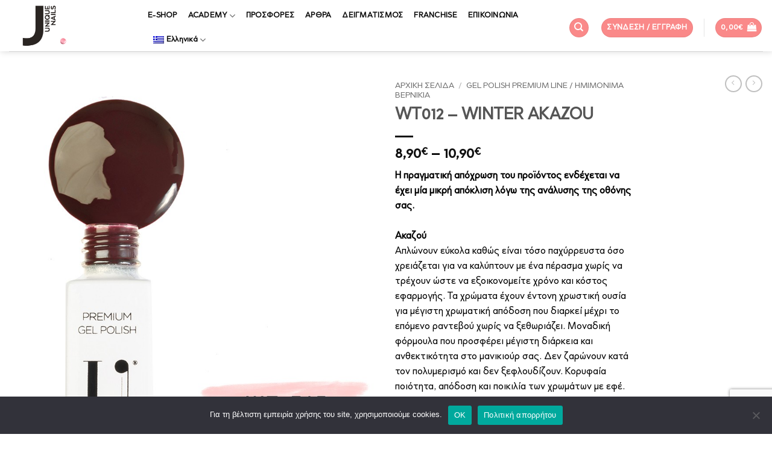

--- FILE ---
content_type: text/html; charset=UTF-8
request_url: https://unique-cosmetics.com/product/wt012/
body_size: 48299
content:
<!DOCTYPE html>
<html lang="el" class="loading-site no-js">
<head>
	<meta charset="UTF-8" />
	<link rel="profile" href="http://gmpg.org/xfn/11" />
	<link rel="pingback" href="https://unique-cosmetics.com/xmlrpc.php" />

					<script>document.documentElement.className = document.documentElement.className + ' yes-js js_active js'</script>
			<script>(function(html){html.className = html.className.replace(/\bno-js\b/,'js')})(document.documentElement);</script>
<title>WT012 &#8211; WINTER AKAZOU &#8211; Unique Nails</title>
<meta name='robots' content='max-image-preview:large' />
<link rel="alternate" hreflang="el" href="https://unique-cosmetics.com/product/wt012/" />
<link rel="alternate" hreflang="x-default" href="https://unique-cosmetics.com/product/wt012/" />
<meta name="viewport" content="width=device-width, initial-scale=1" /><link rel='dns-prefetch' href='//www.googletagmanager.com' />
<link rel='dns-prefetch' href='//fonts.googleapis.com' />
<link rel='prefetch' href='https://unique-cosmetics.com/wp-content/themes/flatsome/assets/js/flatsome.js?ver=22889b626eb7ec03b5a4' />
<link rel='prefetch' href='https://unique-cosmetics.com/wp-content/themes/flatsome/assets/js/chunk.slider.js?ver=3.20.1' />
<link rel='prefetch' href='https://unique-cosmetics.com/wp-content/themes/flatsome/assets/js/chunk.popups.js?ver=3.20.1' />
<link rel='prefetch' href='https://unique-cosmetics.com/wp-content/themes/flatsome/assets/js/chunk.tooltips.js?ver=3.20.1' />
<link rel='prefetch' href='https://unique-cosmetics.com/wp-content/themes/flatsome/assets/js/woocommerce.js?ver=1c9be63d628ff7c3ff4c' />
<link rel="alternate" type="application/rss+xml" title="Ροή RSS &raquo; Unique Nails" href="https://unique-cosmetics.com/feed/" />
<link rel="alternate" type="application/rss+xml" title="Ροή Σχολίων &raquo; Unique Nails" href="https://unique-cosmetics.com/comments/feed/" />
<link rel="alternate" title="oEmbed (JSON)" type="application/json+oembed" href="https://unique-cosmetics.com/wp-json/oembed/1.0/embed?url=https%3A%2F%2Funique-cosmetics.com%2Fproduct%2Fwt012%2F" />
<link rel="alternate" title="oEmbed (XML)" type="text/xml+oembed" href="https://unique-cosmetics.com/wp-json/oembed/1.0/embed?url=https%3A%2F%2Funique-cosmetics.com%2Fproduct%2Fwt012%2F&#038;format=xml" />
<style id='wp-img-auto-sizes-contain-inline-css' type='text/css'>
img:is([sizes=auto i],[sizes^="auto," i]){contain-intrinsic-size:3000px 1500px}
/*# sourceURL=wp-img-auto-sizes-contain-inline-css */
</style>
<link rel='stylesheet' id='themecomplete-fontawesome-css' href='https://unique-cosmetics.com/wp-content/plugins/woocommerce-tm-extra-product-options/assets/css/fontawesome.css?ver=5.12' type='text/css' media='screen' />
<link rel='stylesheet' id='themecomplete-animate-css' href='https://unique-cosmetics.com/wp-content/plugins/woocommerce-tm-extra-product-options/assets/css/animate.css?ver=6.3.2' type='text/css' media='all' />
<link rel='stylesheet' id='themecomplete-epo-css' href='https://unique-cosmetics.com/wp-content/plugins/woocommerce-tm-extra-product-options/assets/css/tm-epo.css?ver=6.3.2' type='text/css' media='all' />
<link rel='stylesheet' id='themecomplete-epo-smallscreen-css' href='https://unique-cosmetics.com/wp-content/plugins/woocommerce-tm-extra-product-options/assets/css/tm-epo-smallscreen.css?ver=6.3.2' type='text/css' media='only screen and (max-width: 768px)' />
<link rel='stylesheet' id='wpml-blocks-css' href='https://unique-cosmetics.com/wp-content/plugins/sitepress-multilingual-cms/dist/css/blocks/styles.css?ver=4.6.15' type='text/css' media='all' />
<link rel='stylesheet' id='contact-form-7-css' href='https://unique-cosmetics.com/wp-content/plugins/contact-form-7/includes/css/styles.css?ver=6.1.4' type='text/css' media='all' />
<link rel='stylesheet' id='cookie-notice-front-css' href='https://unique-cosmetics.com/wp-content/plugins/cookie-notice/css/front.min.css?ver=2.5.10' type='text/css' media='all' />
<link rel='stylesheet' id='uaf_client_css-css' href='https://unique-cosmetics.com/wp-content/uploads/useanyfont/uaf.css?ver=1765027687' type='text/css' media='all' />
<style id='woocommerce-inline-inline-css' type='text/css'>
.woocommerce form .form-row .required { visibility: visible; }
.woocommerce form .form-row .required { visibility: visible; }
/*# sourceURL=woocommerce-inline-inline-css */
</style>
<link rel='stylesheet' id='wpml-menu-item-0-css' href='https://unique-cosmetics.com/wp-content/plugins/sitepress-multilingual-cms/templates/language-switchers/menu-item/style.min.css?ver=1' type='text/css' media='all' />
<link rel='stylesheet' id='select2-css' href='https://unique-cosmetics.com/wp-content/plugins/woocommerce/assets/css/select2.css?ver=10.3.6' type='text/css' media='all' />
<link rel='stylesheet' id='b2bking_main_style-css' href='https://unique-cosmetics.com/wp-content/plugins/b2bking/public/../includes/assets/css/style.min.css?ver=v4.6.60' type='text/css' media='all' />
<link rel='stylesheet' id='brands-styles-css' href='https://unique-cosmetics.com/wp-content/plugins/woocommerce/assets/css/brands.css?ver=10.3.6' type='text/css' media='all' />
<link rel='stylesheet' id='flatsome-woocommerce-extra-product-options-css' href='https://unique-cosmetics.com/wp-content/themes/flatsome/inc/integrations/wc-extra-product-options/extra-product-options.css?ver=3.20.1' type='text/css' media='all' />
<link rel='stylesheet' id='flatsome-woocommerce-wishlist-css' href='https://unique-cosmetics.com/wp-content/themes/flatsome/inc/integrations/wc-yith-wishlist/wishlist.css?ver=3.20.1' type='text/css' media='all' />
<link rel='stylesheet' id='flexible-shipping-free-shipping-css' href='https://unique-cosmetics.com/wp-content/plugins/flexible-shipping/assets/dist/css/free-shipping.css?ver=6.4.5.2' type='text/css' media='all' />
<link rel='stylesheet' id='woo_discount_pro_style-css' href='https://unique-cosmetics.com/wp-content/plugins/woo-discount-rules-pro/Assets/Css/awdr_style.css?ver=2.6.11' type='text/css' media='all' />
<link rel='stylesheet' id='flatsome-main-css' href='https://unique-cosmetics.com/wp-content/themes/flatsome/assets/css/flatsome.css?ver=3.20.1' type='text/css' media='all' />
<style id='flatsome-main-inline-css' type='text/css'>
@font-face {
				font-family: "fl-icons";
				font-display: block;
				src: url(https://unique-cosmetics.com/wp-content/themes/flatsome/assets/css/icons/fl-icons.eot?v=3.20.1);
				src:
					url(https://unique-cosmetics.com/wp-content/themes/flatsome/assets/css/icons/fl-icons.eot#iefix?v=3.20.1) format("embedded-opentype"),
					url(https://unique-cosmetics.com/wp-content/themes/flatsome/assets/css/icons/fl-icons.woff2?v=3.20.1) format("woff2"),
					url(https://unique-cosmetics.com/wp-content/themes/flatsome/assets/css/icons/fl-icons.ttf?v=3.20.1) format("truetype"),
					url(https://unique-cosmetics.com/wp-content/themes/flatsome/assets/css/icons/fl-icons.woff?v=3.20.1) format("woff"),
					url(https://unique-cosmetics.com/wp-content/themes/flatsome/assets/css/icons/fl-icons.svg?v=3.20.1#fl-icons) format("svg");
			}
/*# sourceURL=flatsome-main-inline-css */
</style>
<link rel='stylesheet' id='flatsome-shop-css' href='https://unique-cosmetics.com/wp-content/themes/flatsome/assets/css/flatsome-shop.css?ver=3.20.1' type='text/css' media='all' />
<link rel='stylesheet' id='flatsome-style-css' href='https://unique-cosmetics.com/wp-content/themes/flatsome-child/style.css?ver=3.0' type='text/css' media='all' />
<link rel='stylesheet' id='flatsome-googlefonts-css' href='//fonts.googleapis.com/css?family=abrada%3Aregular%2C700%2Cregular%2C700%2Cregular&#038;display=swap&#038;ver=3.9' type='text/css' media='all' />
<style id='themecomplete-extra-css-inline-css' type='text/css'>
.woocommerce #content table.cart img.epo-upload-image, .woocommerce table.cart img.epo-upload-image, .woocommerce-page #content table.cart img.epo-upload-image, .woocommerce-page table.cart img.epo-upload-image, .epo-upload-image {max-width: calc(70% - 0.5em)  !important;max-height: none !important;}

/*# sourceURL=themecomplete-extra-css-inline-css */
</style>
<script type="text/javascript" id="wpml-cookie-js-extra">
/* <![CDATA[ */
var wpml_cookies = {"wp-wpml_current_language":{"value":"el","expires":1,"path":"/"}};
var wpml_cookies = {"wp-wpml_current_language":{"value":"el","expires":1,"path":"/"}};
//# sourceURL=wpml-cookie-js-extra
/* ]]> */
</script>
<script type="text/javascript" src="https://unique-cosmetics.com/wp-content/plugins/sitepress-multilingual-cms/res/js/cookies/language-cookie.js?ver=4.6.15" id="wpml-cookie-js" defer="defer" data-wp-strategy="defer"></script>
<script type="text/javascript" src="https://unique-cosmetics.com/wp-includes/js/jquery/jquery.min.js?ver=3.7.1" id="jquery-core-js"></script>
<script type="text/javascript" src="https://unique-cosmetics.com/wp-includes/js/jquery/jquery-migrate.min.js?ver=3.4.1" id="jquery-migrate-js"></script>
<script type="text/javascript" src="https://unique-cosmetics.com/wp-includes/js/dist/hooks.min.js?ver=dd5603f07f9220ed27f1" id="wp-hooks-js"></script>
<script type="text/javascript" src="https://unique-cosmetics.com/wp-includes/js/dist/i18n.min.js?ver=c26c3dc7bed366793375" id="wp-i18n-js"></script>
<script type="text/javascript" id="wp-i18n-js-after">
/* <![CDATA[ */
wp.i18n.setLocaleData( { 'text direction\u0004ltr': [ 'ltr' ] } );
//# sourceURL=wp-i18n-js-after
/* ]]> */
</script>
<script type="text/javascript" id="cookie-notice-front-js-before">
/* <![CDATA[ */
var cnArgs = {"ajaxUrl":"https:\/\/unique-cosmetics.com\/wp-admin\/admin-ajax.php","nonce":"9e6e9c0bcf","hideEffect":"fade","position":"bottom","onScroll":false,"onScrollOffset":100,"onClick":false,"cookieName":"cookie_notice_accepted","cookieTime":2592000,"cookieTimeRejected":2592000,"globalCookie":false,"redirection":false,"cache":false,"revokeCookies":false,"revokeCookiesOpt":"automatic"};

//# sourceURL=cookie-notice-front-js-before
/* ]]> */
</script>
<script type="text/javascript" src="https://unique-cosmetics.com/wp-content/plugins/cookie-notice/js/front.min.js?ver=2.5.10" id="cookie-notice-front-js"></script>
<script type="text/javascript" src="https://unique-cosmetics.com/wp-content/plugins/woocommerce/assets/js/jquery-blockui/jquery.blockUI.min.js?ver=2.7.0-wc.10.3.6" id="wc-jquery-blockui-js" data-wp-strategy="defer"></script>
<script type="text/javascript" id="wc-add-to-cart-js-extra">
/* <![CDATA[ */
var wc_add_to_cart_params = {"ajax_url":"/wp-admin/admin-ajax.php","wc_ajax_url":"/?wc-ajax=%%endpoint%%","i18n_view_cart":"\u039a\u03b1\u03bb\u03ac\u03b8\u03b9","cart_url":"https://unique-cosmetics.com/cart/","is_cart":"","cart_redirect_after_add":"no"};
//# sourceURL=wc-add-to-cart-js-extra
/* ]]> */
</script>
<script type="text/javascript" src="https://unique-cosmetics.com/wp-content/plugins/woocommerce/assets/js/frontend/add-to-cart.min.js?ver=10.3.6" id="wc-add-to-cart-js" defer="defer" data-wp-strategy="defer"></script>
<script type="text/javascript" id="wc-single-product-js-extra">
/* <![CDATA[ */
var wc_single_product_params = {"i18n_required_rating_text":"\u03a0\u03b1\u03c1\u03b1\u03ba\u03b1\u03bb\u03bf\u03cd\u03bc\u03b5, \u03b5\u03c0\u03b9\u03bb\u03ad\u03be\u03c4\u03b5 \u03bc\u03af\u03b1 \u03b2\u03b1\u03b8\u03bc\u03bf\u03bb\u03bf\u03b3\u03af\u03b1","i18n_rating_options":["1 \u03b1\u03c0\u03cc 5 \u03b1\u03c3\u03c4\u03ad\u03c1\u03b9\u03b1","2 \u03b1\u03c0\u03cc 5 \u03b1\u03c3\u03c4\u03ad\u03c1\u03b9\u03b1","3 \u03b1\u03c0\u03cc 5 \u03b1\u03c3\u03c4\u03ad\u03c1\u03b9\u03b1","4 \u03b1\u03c0\u03cc 5 \u03b1\u03c3\u03c4\u03ad\u03c1\u03b9\u03b1","5 \u03b1\u03c0\u03cc 5 \u03b1\u03c3\u03c4\u03ad\u03c1\u03b9\u03b1"],"i18n_product_gallery_trigger_text":"View full-screen image gallery","review_rating_required":"yes","flexslider":{"rtl":false,"animation":"slide","smoothHeight":true,"directionNav":false,"controlNav":"thumbnails","slideshow":false,"animationSpeed":500,"animationLoop":false,"allowOneSlide":false},"zoom_enabled":"","zoom_options":[],"photoswipe_enabled":"","photoswipe_options":{"shareEl":false,"closeOnScroll":false,"history":false,"hideAnimationDuration":0,"showAnimationDuration":0},"flexslider_enabled":""};
//# sourceURL=wc-single-product-js-extra
/* ]]> */
</script>
<script type="text/javascript" src="https://unique-cosmetics.com/wp-content/plugins/woocommerce/assets/js/frontend/single-product.min.js?ver=10.3.6" id="wc-single-product-js" defer="defer" data-wp-strategy="defer"></script>
<script type="text/javascript" src="https://unique-cosmetics.com/wp-content/plugins/woocommerce/assets/js/js-cookie/js.cookie.min.js?ver=2.1.4-wc.10.3.6" id="wc-js-cookie-js" data-wp-strategy="defer"></script>
<script type="text/javascript" src="https://unique-cosmetics.com/wp-content/plugins/woocommerce/assets/js/selectWoo/selectWoo.full.min.js?ver=1.0.9-wc.10.3.6" id="selectWoo-js" defer="defer" data-wp-strategy="defer"></script>
<script type="text/javascript" id="wc-country-select-js-extra">
/* <![CDATA[ */
var wc_country_select_params = {"countries":"{\"AL\":{\"AL-01\":\"\\u039c\\u03c0\\u03b5\\u03c1\\u03ac\\u03c4\",\"AL-09\":\"Dib\\u00ebr\",\"AL-02\":\"Durr\\u00ebs\",\"AL-03\":\"\\u0395\\u03bb\\u03bc\\u03c0\\u03b1\\u03c3\\u03ac\\u03bd\",\"AL-04\":\"Fier\",\"AL-05\":\"Gjirokast\\u00ebr\",\"AL-06\":\"Kor\\u00e7\\u00eb\",\"AL-07\":\"Kuk\\u00ebs\",\"AL-08\":\"Lezh\\u00eb\",\"AL-10\":\"Shkod\\u00ebr\",\"AL-11\":\"Tirana\",\"AL-12\":\"Vlor\\u00eb\"},\"AT\":[],\"BE\":[],\"BG\":{\"BG-01\":\"Blagoevgrad\",\"BG-02\":\"Burgas\",\"BG-08\":\"Dobrich\",\"BG-07\":\"Gabrovo\",\"BG-26\":\"Haskovo\",\"BG-09\":\"Kardzhali\",\"BG-10\":\"Kyustendil\",\"BG-11\":\"Lovech\",\"BG-12\":\"Montana\",\"BG-13\":\"Pazardzhik\",\"BG-14\":\"Pernik\",\"BG-15\":\"Pleven\",\"BG-16\":\"Plovdiv\",\"BG-17\":\"Razgrad\",\"BG-18\":\"Ruse\",\"BG-27\":\"Shumen\",\"BG-19\":\"Silistra\",\"BG-20\":\"Sliven\",\"BG-21\":\"Smolyan\",\"BG-23\":\"Sofia District\",\"BG-22\":\"\\u03a3\\u03cc\\u03c6\\u03b9\\u03b1\",\"BG-24\":\"Stara Zagora\",\"BG-25\":\"Targovishte\",\"BG-03\":\"\\u0392\\u03ac\\u03c1\\u03bd\\u03b1\",\"BG-04\":\"Veliko Tarnovo\",\"BG-05\":\"Vidin\",\"BG-06\":\"Vratsa\",\"BG-28\":\"Yambol\"},\"DE\":{\"DE-BW\":\"Baden-W\\u00fcrttemberg\",\"DE-BY\":\"Bavaria\",\"DE-BE\":\"Berlin\",\"DE-BB\":\"Brandenburg\",\"DE-HB\":\"Bremen\",\"DE-HH\":\"Hamburg\",\"DE-HE\":\"Hesse\",\"DE-MV\":\"Mecklenburg-Vorpommern\",\"DE-NI\":\"Lower Saxony\",\"DE-NW\":\"North Rhine-Westphalia\",\"DE-RP\":\"Rhineland-Palatinate\",\"DE-SL\":\"Saarland\",\"DE-SN\":\"Saxony\",\"DE-ST\":\"Saxony-Anhalt\",\"DE-SH\":\"Schleswig-Holstein\",\"DE-TH\":\"Thuringia\"},\"DK\":[],\"CH\":{\"AG\":\"\\u039a\\u03b1\\u03bd\\u03c4\\u03cc\\u03bd\\u03b9 \\u03c4\\u03bf\\u03c5 \\u0391\\u03b1\\u03c1\\u03b3\\u03ba\\u03ac\\u03bf\\u03c5\",\"AR\":\"\\u039a\\u03b1\\u03bd\\u03c4\\u03cc\\u03bd\\u03b9 \\u03c4\\u03bf\\u03c5 \\u0386\\u03c0\\u03b5\\u03bd\\u03b6\\u03b5\\u03bb \\u0391\\u03bf\\u03c5\\u03c3\\u03b5\\u03c1\\u03c7\\u03cc\\u03bd\\u03c4\\u03b5\\u03bd\",\"AI\":\"\\u039a\\u03b1\\u03bd\\u03c4\\u03cc\\u03bd\\u03b9 \\u03c4\\u03bf\\u03c5 \\u0386\\u03c0\\u03b5\\u03bd\\u03b6\\u03b5\\u03bb \\u0399\\u03bd\\u03b5\\u03c1\\u03c7\\u03cc\\u03bd\\u03c4\\u03b5\\u03bd\",\"BL\":\"\\u039a\\u03b1\\u03bd\\u03c4\\u03cc\\u03bd\\u03b9 \\u03c4\\u03b7\\u03c2 \\u039c\\u03c0\\u03ac\\u03b6\\u03b5\\u03bb-\\u039b\\u03ac\\u03bd\\u03c4\\u03c3\\u03b1\\u03c6\\u03c4\",\"BS\":\"\\u039a\\u03b1\\u03bd\\u03c4\\u03cc\\u03bd\\u03b9 \\u03c4\\u03b7\\u03c2 \\u039c\\u03c0\\u03ac\\u03b6\\u03b5\\u03bb-\\u03a3\\u03c4\\u03b1\\u03c4\",\"BE\":\"\\u0392\\u03ad\\u03c1\\u03bd\\u03b7\",\"FR\":\"\\u03a6\\u03c1\\u03b9\\u03bc\\u03c0\\u03bf\\u03cd\\u03c1\",\"GE\":\"\\u0393\\u03b5\\u03bd\\u03b5\\u03cd\\u03b7\",\"GL\":\"\\u0393\\u03ba\\u03bb\\u03ac\\u03c1\\u03bf\\u03c5\\u03c2\",\"GR\":\"Graub\\u00fcnden\",\"JU\":\"\\u03a4\\u03b6\\u03bf\\u03cd\\u03c1\\u03b1\",\"LU\":\"\\u039b\\u03bf\\u03c5\\u03ba\\u03ad\\u03c1\\u03bd\\u03b7\",\"NE\":\"Neuch\\u00e2tel\",\"NW\":\"Nidwalden\",\"OW\":\"Obwalden\",\"SH\":\"Schaffhausen\",\"SZ\":\"Schwyz\",\"SO\":\"Solothurn\",\"SG\":\"St. Gallen\",\"TG\":\"Thurgau\",\"TI\":\"Ticino\",\"UR\":\"Uri\",\"VS\":\"Valais\",\"VD\":\"Vaud\",\"ZG\":\"Zug\",\"ZH\":\"Z\\u00fcrich\"},\"GR\":{\"I\":\"\\u0391\\u03c4\\u03c4\\u03b9\\u03ba\\u03ae\",\"A\":\"\\u0391\\u03bd\\u03b1\\u03c4\\u03bf\\u03bb\\u03b9\\u03ba\\u03ae \\u039c\\u03b1\\u03ba\\u03b5\\u03b4\\u03bf\\u03bd\\u03af\\u03b1 \\u03ba\\u03b1\\u03b9 \\u0398\\u03c1\\u03ac\\u03ba\\u03b7\",\"B\":\"\\u039a\\u03b5\\u03bd\\u03c4\\u03c1\\u03b9\\u03ba\\u03ae \\u039c\\u03b1\\u03ba\\u03b5\\u03b4\\u03bf\\u03bd\\u03af\\u03b1\",\"C\":\"\\u0394\\u03c5\\u03c4\\u03b9\\u03ba\\u03ae \\u039c\\u03b1\\u03ba\\u03b5\\u03b4\\u03bf\\u03bd\\u03af\\u03b1\",\"D\":\"\\u0389\\u03c0\\u03b5\\u03b9\\u03c1\\u03bf\\u03c2\",\"E\":\"\\u0398\\u03b5\\u03c3\\u03c3\\u03b1\\u03bb\\u03af\\u03b1\",\"F\":\"\\u0399\\u03cc\\u03bd\\u03b9\\u03b1 \\u03bd\\u03b7\\u03c3\\u03b9\\u03ac\",\"G\":\"\\u0394\\u03c5\\u03c4\\u03b9\\u03ba\\u03ae \\u0395\\u03bb\\u03bb\\u03ac\\u03b4\\u03b1\",\"H\":\"\\u03a3\\u03c4\\u03b5\\u03c1\\u03b5\\u03ac \\u0395\\u03bb\\u03bb\\u03ac\\u03b4\\u03b1\",\"J\":\"\\u03a0\\u03b5\\u03bb\\u03bf\\u03c0\\u03cc\\u03bd\\u03bd\\u03b7\\u03c3\\u03bf\\u03c2\",\"K\":\"\\u0392\\u03cc\\u03c1\\u03b5\\u03b9\\u03bf \\u0391\\u03b9\\u03b3\\u03b1\\u03af\\u03bf\",\"L\":\"\\u039d\\u03cc\\u03c4\\u03b9\\u03bf \\u0391\\u03b9\\u03b3\\u03b1\\u03af\\u03bf\",\"M\":\"\\u039a\\u03c1\\u03ae\\u03c4\\u03b7\"},\"IE\":{\"CW\":\"Carlow\",\"CN\":\"Cavan\",\"CE\":\"Clare\",\"CO\":\"Cork\",\"DL\":\"Donegal\",\"D\":\"Dublin\",\"G\":\"Galway\",\"KY\":\"Kerry\",\"KE\":\"Kildare\",\"KK\":\"Kilkenny\",\"LS\":\"Laois\",\"LM\":\"Leitrim\",\"LK\":\"Limerick\",\"LD\":\"Longford\",\"LH\":\"Louth\",\"MO\":\"Mayo\",\"MH\":\"Meath\",\"MN\":\"Monaghan\",\"OY\":\"Offaly\",\"RN\":\"Roscommon\",\"SO\":\"Sligo\",\"TA\":\"Tipperary\",\"WD\":\"Waterford\",\"WH\":\"Westmeath\",\"WX\":\"Wexford\",\"WW\":\"Wicklow\"},\"IS\":[],\"ES\":{\"C\":\"A Coru\\u00f1a\",\"VI\":\"Araba\\/\\u00c1lava\",\"AB\":\"Albacete\",\"A\":\"Alicante\",\"AL\":\"Almer\\u00eda\",\"O\":\"Asturias\",\"AV\":\"\\u00c1vila\",\"BA\":\"Badajoz\",\"PM\":\"Baleares\",\"B\":\"Barcelona\",\"BU\":\"Burgos\",\"CC\":\"C\\u00e1ceres\",\"CA\":\"C\\u00e1diz\",\"S\":\"Cantabria\",\"CS\":\"Castell\\u00f3n\",\"CE\":\"Ceuta\",\"CR\":\"Ciudad Real\",\"CO\":\"C\\u00f3rdoba\",\"CU\":\"Cuenca\",\"GI\":\"Girona\",\"GR\":\"Granada\",\"GU\":\"Guadalajara\",\"SS\":\"Gipuzkoa\",\"H\":\"Huelva\",\"HU\":\"Huesca\",\"J\":\"Ja\\u00e9n\",\"LO\":\"La Rioja\",\"GC\":\"Las Palmas\",\"LE\":\"Le\\u00f3n\",\"L\":\"Lleida\",\"LU\":\"Lugo\",\"M\":\"Madrid\",\"MA\":\"M\\u00e1laga\",\"ML\":\"Melilla\",\"MU\":\"Murcia\",\"NA\":\"Navarra\",\"OR\":\"Ourense\",\"P\":\"Palencia\",\"PO\":\"Pontevedra\",\"SA\":\"Salamanca\",\"TF\":\"Santa Cruz de Tenerife\",\"SG\":\"Segovia\",\"SE\":\"Sevilla\",\"SO\":\"Soria\",\"T\":\"Tarragona\",\"TE\":\"Teruel\",\"TO\":\"Toledo\",\"V\":\"Valencia\",\"VA\":\"Valladolid\",\"BI\":\"Biscay\",\"ZA\":\"Zamora\",\"Z\":\"Zaragoza\"},\"IT\":{\"AG\":\"Agrigento\",\"AL\":\"Alessandria\",\"AN\":\"Ancona\",\"AO\":\"Aosta\",\"AR\":\"Arezzo\",\"AP\":\"Ascoli Piceno\",\"AT\":\"Asti\",\"AV\":\"Avellino\",\"BA\":\"Bari\",\"BT\":\"Barletta-Andria-Trani\",\"BL\":\"Belluno\",\"BN\":\"Benevento\",\"BG\":\"Bergamo\",\"BI\":\"Biella\",\"BO\":\"Bologna\",\"BZ\":\"Bolzano\",\"BS\":\"Brescia\",\"BR\":\"Brindisi\",\"CA\":\"Cagliari\",\"CL\":\"Caltanissetta\",\"CB\":\"Campobasso\",\"CE\":\"Caserta\",\"CT\":\"Catania\",\"CZ\":\"Catanzaro\",\"CH\":\"Chieti\",\"CO\":\"Como\",\"CS\":\"Cosenza\",\"CR\":\"Cremona\",\"KR\":\"Crotone\",\"CN\":\"Cuneo\",\"EN\":\"Enna\",\"FM\":\"Fermo\",\"FE\":\"Ferrara\",\"FI\":\"Firenze\",\"FG\":\"Foggia\",\"FC\":\"Forl\\u00ec-Cesena\",\"FR\":\"Frosinone\",\"GE\":\"Genova\",\"GO\":\"Gorizia\",\"GR\":\"Grosseto\",\"IM\":\"Imperia\",\"IS\":\"Isernia\",\"SP\":\"La Spezia\",\"AQ\":\"L'Aquila\",\"LT\":\"Latina\",\"LE\":\"Lecce\",\"LC\":\"Lecco\",\"LI\":\"Livorno\",\"LO\":\"Lodi\",\"LU\":\"Lucca\",\"MC\":\"Macerata\",\"MN\":\"Mantova\",\"MS\":\"Massa-Carrara\",\"MT\":\"Matera\",\"ME\":\"Messina\",\"MI\":\"Milano\",\"MO\":\"Modena\",\"MB\":\"Monza e della Brianza\",\"NA\":\"Napoli\",\"NO\":\"Novara\",\"NU\":\"Nuoro\",\"OR\":\"Oristano\",\"PD\":\"Padova\",\"PA\":\"Palermo\",\"PR\":\"Parma\",\"PV\":\"Pavia\",\"PG\":\"Perugia\",\"PU\":\"Pesaro e Urbino\",\"PE\":\"Pescara\",\"PC\":\"Piacenza\",\"PI\":\"Pisa\",\"PT\":\"Pistoia\",\"PN\":\"Pordenone\",\"PZ\":\"Potenza\",\"PO\":\"Prato\",\"RG\":\"Ragusa\",\"RA\":\"Ravenna\",\"RC\":\"Reggio Calabria\",\"RE\":\"Reggio Emilia\",\"RI\":\"Rieti\",\"RN\":\"Rimini\",\"RM\":\"Roma\",\"RO\":\"Rovigo\",\"SA\":\"Salerno\",\"SS\":\"Sassari\",\"SV\":\"Savona\",\"SI\":\"Siena\",\"SR\":\"Siracusa\",\"SO\":\"Sondrio\",\"SU\":\"Sud Sardegna\",\"TA\":\"Taranto\",\"TE\":\"Teramo\",\"TR\":\"Terni\",\"TO\":\"Torino\",\"TP\":\"Trapani\",\"TN\":\"Trento\",\"TV\":\"Treviso\",\"TS\":\"Trieste\",\"UD\":\"Udine\",\"VA\":\"Varese\",\"VE\":\"Venezia\",\"VB\":\"Verbano-Cusio-Ossola\",\"VC\":\"Vercelli\",\"VR\":\"Verona\",\"VV\":\"Vibo Valentia\",\"VI\":\"Vicenza\",\"VT\":\"Viterbo\"},\"HR\":{\"HR-01\":\"Zagreb County\",\"HR-02\":\"Krapina-Zagorje County\",\"HR-03\":\"Sisak-Moslavina County\",\"HR-04\":\"Karlovac County\",\"HR-05\":\"Vara\\u017edin County\",\"HR-06\":\"Koprivnica-Kri\\u017eevci County\",\"HR-07\":\"Bjelovar-Bilogora County\",\"HR-08\":\"Primorje-Gorski Kotar County\",\"HR-09\":\"Lika-Senj County\",\"HR-10\":\"Virovitica-Podravina County\",\"HR-11\":\"Po\\u017eega-Slavonia County\",\"HR-12\":\"Brod-Posavina County\",\"HR-13\":\"Zadar County\",\"HR-14\":\"Osijek-Baranja County\",\"HR-15\":\"\\u0160ibenik-Knin County\",\"HR-16\":\"Vukovar-Srijem County\",\"HR-17\":\"Split-Dalmatia County\",\"HR-18\":\"Istria County\",\"HR-19\":\"Dubrovnik-Neretva County\",\"HR-20\":\"Me\\u0111imurje County\",\"HR-21\":\"Zagreb City\"},\"LI\":[],\"LU\":[],\"MT\":[],\"MD\":{\"C\":\"Chi\\u0219in\\u0103u\",\"BL\":\"B\\u0103l\\u021bi\",\"AN\":\"Anenii Noi\",\"BS\":\"Basarabeasca\",\"BR\":\"Briceni\",\"CH\":\"Cahul\",\"CT\":\"Cantemir\",\"CL\":\"C\\u0103l\\u0103ra\\u0219i\",\"CS\":\"C\\u0103u\\u0219eni\",\"CM\":\"Cimi\\u0219lia\",\"CR\":\"Criuleni\",\"DN\":\"Dondu\\u0219eni\",\"DR\":\"Drochia\",\"DB\":\"Dub\\u0103sari\",\"ED\":\"Edine\\u021b\",\"FL\":\"F\\u0103le\\u0219ti\",\"FR\":\"Flore\\u0219ti\",\"GE\":\"UTA G\\u0103g\\u0103uzia\",\"GL\":\"Glodeni\",\"HN\":\"H\\u00eence\\u0219ti\",\"IL\":\"Ialoveni\",\"LV\":\"Leova\",\"NS\":\"Nisporeni\",\"OC\":\"Ocni\\u021ba\",\"OR\":\"Orhei\",\"RZ\":\"Rezina\",\"RS\":\"R\\u00ee\\u0219cani\",\"SG\":\"S\\u00eengerei\",\"SR\":\"Soroca\",\"ST\":\"Str\\u0103\\u0219eni\",\"SD\":\"\\u0218old\\u0103ne\\u0219ti\",\"SV\":\"\\u0218tefan Vod\\u0103\",\"TR\":\"Taraclia\",\"TL\":\"Telene\\u0219ti\",\"UN\":\"Ungheni\"},\"NO\":[],\"NL\":[],\"HU\":{\"BK\":\"B\\u00e1cs-Kiskun\",\"BE\":\"B\\u00e9k\\u00e9s\",\"BA\":\"Baranya\",\"BZ\":\"Borsod-Aba\\u00faj-Zempl\\u00e9n\",\"BU\":\"Budapest\",\"CS\":\"Csongr\\u00e1d-Csan\\u00e1d\",\"FE\":\"Fej\\u00e9r\",\"GS\":\"Gy\\u0151r-Moson-Sopron\",\"HB\":\"Hajd\\u00fa-Bihar\",\"HE\":\"Heves\",\"JN\":\"J\\u00e1sz-Nagykun-Szolnok\",\"KE\":\"Kom\\u00e1rom-Esztergom\",\"NO\":\"N\\u00f3gr\\u00e1d\",\"PE\":\"Pest\",\"SO\":\"Somogy\",\"SZ\":\"Szabolcs-Szatm\\u00e1r-Bereg\",\"TO\":\"Tolna\",\"VA\":\"Vas\",\"VE\":\"Veszpr\\u00e9m\",\"ZA\":\"Zala\"},\"UA\":{\"UA05\":\"Vinnychchyna\",\"UA07\":\"Volyn\",\"UA09\":\"Luhanshchyna\",\"UA12\":\"Dnipropetrovshchyna\",\"UA14\":\"Donechchyna\",\"UA18\":\"Zhytomyrshchyna\",\"UA21\":\"Zakarpattia\",\"UA23\":\"Zaporizhzhya\",\"UA26\":\"Prykarpattia\",\"UA30\":\"Kyiv\",\"UA32\":\"Kyivshchyna\",\"UA35\":\"Kirovohradschyna\",\"UA40\":\"Sevastopol\",\"UA43\":\"Crimea\",\"UA46\":\"Lvivshchyna\",\"UA48\":\"Mykolayivschyna\",\"UA51\":\"Odeshchyna\",\"UA53\":\"Poltavshchyna\",\"UA56\":\"Rivnenshchyna\",\"UA59\":\"Sumshchyna\",\"UA61\":\"Ternopilshchyna\",\"UA63\":\"Kharkivshchyna\",\"UA65\":\"Khersonshchyna\",\"UA68\":\"Khmelnychchyna\",\"UA71\":\"Cherkashchyna\",\"UA74\":\"Chernihivshchyna\",\"UA77\":\"Chernivtsi Oblast\"},\"PL\":[],\"PT\":[],\"RO\":{\"AB\":\"Alba\",\"AR\":\"Arad\",\"AG\":\"Arges\",\"BC\":\"Bacau\",\"BH\":\"Bihor\",\"BN\":\"Bistrita-Nasaud\",\"BT\":\"Botosani\",\"BR\":\"Br\\u0103ila\",\"BV\":\"Bra\\u0219ov\",\"B\":\"Bucuresti\",\"BZ\":\"Buzau\",\"CL\":\"C\\u0103l\\u0103ra\\u0219i\",\"CS\":\"Cara\\u0219-Severin\",\"CJ\":\"Cluj\",\"CT\":\"Constan\\u021ba\",\"CV\":\"Covasna\",\"DB\":\"D\\u00e2mbovi\\u021ba\",\"DJ\":\"Dolj\",\"GL\":\"Galati\",\"GR\":\"Giurgiu\",\"GJ\":\"Gorj\",\"HR\":\"Harghita\",\"HD\":\"Hunedoara\",\"IL\":\"Ialomita\",\"IS\":\"Ia\\u0219i\",\"IF\":\"Ilfov\",\"MM\":\"Maramures\",\"MH\":\"Mehedinti\",\"MS\":\"Mures\",\"NT\":\"Neam\\u021b\",\"OT\":\"Olt\",\"PH\":\"Prahova\",\"SJ\":\"Salaj\",\"SM\":\"Satu Mare\",\"SB\":\"Sibiu\",\"SV\":\"Suceava\",\"TR\":\"Teleorman\",\"TM\":\"Timis\",\"TL\":\"Tulcea\",\"VL\":\"Valcea\",\"VS\":\"Vaslui\",\"VN\":\"Vrancea\"},\"RS\":{\"RS00\":\"\\u0392\\u03b5\\u03bb\\u03b9\\u03b3\\u03c1\\u03ac\\u03b4\\u03b9\",\"RS14\":\"Bor\",\"RS11\":\"Brani\\u010devo\",\"RS02\":\"Central Banat\",\"RS10\":\"Danube\",\"RS23\":\"Jablanica\",\"RS09\":\"Kolubara\",\"RS08\":\"Ma\\u010dva\",\"RS17\":\"Morava\",\"RS20\":\"Ni\\u0161ava\",\"RS01\":\"North Ba\\u010dka\",\"RS03\":\"North Banat\",\"RS24\":\"P\\u010dinja\",\"RS22\":\"Pirot\",\"RS13\":\"Pomoravlje\",\"RS19\":\"Rasina\",\"RS18\":\"Ra\\u0161ka\",\"RS06\":\"South Ba\\u010dka\",\"RS04\":\"South Banat\",\"RS07\":\"Srem\",\"RS12\":\"\\u0160umadija\",\"RS21\":\"Toplica\",\"RS05\":\"West Ba\\u010dka\",\"RS15\":\"Zaje\\u010dar\",\"RS16\":\"Zlatibor\",\"RS25\":\"Kosovo\",\"RS26\":\"Pe\\u0107\",\"RS27\":\"Prizren\",\"RS28\":\"Kosovska Mitrovica\",\"RS29\":\"Kosovo-Pomoravlje\",\"RSKM\":\"Kosovo-Metohija\",\"RSVO\":\"Vojvodina\"},\"SK\":[],\"SI\":[],\"SE\":[],\"CZ\":[],\"FI\":[]}","i18n_select_state_text":"\u039a\u03ac\u03bd\u03c4\u03b5 \u03bc\u03af\u03b1 \u03b5\u03c0\u03b9\u03bb\u03bf\u03b3\u03ae\u2026","i18n_no_matches":"\u0394\u03b5\u03bd \u03b2\u03c1\u03ad\u03b8\u03b7\u03ba\u03b5 \u03ba\u03b1\u03bc\u03af\u03b1 \u03b1\u03bd\u03c4\u03b9\u03c3\u03c4\u03bf\u03b9\u03c7\u03af\u03b1","i18n_ajax_error":"\u0397 \u03c6\u03cc\u03c1\u03c4\u03c9\u03c3\u03b7 \u03b1\u03c0\u03ad\u03c4\u03c5\u03c7\u03b5","i18n_input_too_short_1":"\u03a0\u03b1\u03c1\u03b1\u03ba\u03b1\u03bb\u03bf\u03cd\u03bc\u03b5, \u03b5\u03b9\u03c3\u03ac\u03b3\u03b5\u03c4\u03b5 1 \u03ae \u03c0\u03b5\u03c1\u03b9\u03c3\u03c3\u03cc\u03c4\u03b5\u03c1\u03bf\u03c5\u03c2 \u03c7\u03b1\u03c1\u03b1\u03ba\u03c4\u03ae\u03c1\u03b5\u03c2","i18n_input_too_short_n":"\u03a0\u03b1\u03c1\u03b1\u03ba\u03b1\u03bb\u03bf\u03cd\u03bc\u03b5, \u03b5\u03b9\u03c3\u03ac\u03b3\u03b5\u03c4\u03b5 %qty% \u03ae \u03c0\u03b5\u03c1\u03b9\u03c3\u03c3\u03cc\u03c4\u03b5\u03c1\u03bf\u03c5\u03c2 \u03c7\u03b1\u03c1\u03b1\u03ba\u03c4\u03ae\u03c1\u03b5\u03c2","i18n_input_too_long_1":"\u03a0\u03b1\u03c1\u03b1\u03ba\u03b1\u03bb\u03bf\u03cd\u03bc\u03b5, \u03b4\u03b9\u03b1\u03b3\u03c1\u03ac\u03c8\u03c4\u03b5 1 \u03c7\u03b1\u03c1\u03b1\u03ba\u03c4\u03ae\u03c1\u03b1","i18n_input_too_long_n":"\u03a0\u03b1\u03c1\u03b1\u03ba\u03b1\u03bb\u03bf\u03cd\u03bc\u03b5, \u03b4\u03b9\u03b1\u03b3\u03c1\u03ac\u03c8\u03c4\u03b5 %qty% \u03c7\u03b1\u03c1\u03b1\u03ba\u03c4\u03ae\u03c1\u03b5\u03c2","i18n_selection_too_long_1":"\u039c\u03c0\u03bf\u03c1\u03b5\u03af\u03c4\u03b5 \u03bd\u03b1 \u03b5\u03c0\u03b9\u03bb\u03ad\u03be\u03b5\u03c4\u03b5 \u03bc\u03cc\u03bd\u03bf 1 \u03c3\u03c4\u03bf\u03b9\u03c7\u03b5\u03af\u03bf","i18n_selection_too_long_n":"\u039c\u03c0\u03bf\u03c1\u03b5\u03af\u03c4\u03b5 \u03bd\u03b1 \u03b5\u03c0\u03b9\u03bb\u03ad\u03be\u03b5\u03c4\u03b5 \u03bc\u03cc\u03bd\u03bf %qty% \u03c3\u03c4\u03bf\u03b9\u03c7\u03b5\u03af\u03b1","i18n_load_more":"\u0393\u03af\u03bd\u03b5\u03c4\u03b1\u03b9 \u03c6\u03cc\u03c1\u03c4\u03c9\u03c3\u03b7 \u03c0\u03b5\u03c1\u03b9\u03c3\u03c3\u03cc\u03c4\u03b5\u03c1\u03c9\u03bd \u03b1\u03c0\u03bf\u03c4\u03b5\u03bb\u03b5\u03c3\u03bc\u03ac\u03c4\u03c9\u03bd\u2026","i18n_searching":"\u0393\u03af\u03bd\u03b5\u03c4\u03b1\u03b9 \u03b1\u03bd\u03b1\u03b6\u03ae\u03c4\u03b7\u03c3\u03b7\u2026"};
//# sourceURL=wc-country-select-js-extra
/* ]]> */
</script>
<script type="text/javascript" src="https://unique-cosmetics.com/wp-content/plugins/woocommerce/assets/js/frontend/country-select.min.js?ver=10.3.6" id="wc-country-select-js" defer="defer" data-wp-strategy="defer"></script>
<script type="text/javascript" id="zxcvbn-async-js-extra">
/* <![CDATA[ */
var _zxcvbnSettings = {"src":"https://unique-cosmetics.com/wp-includes/js/zxcvbn.min.js"};
//# sourceURL=zxcvbn-async-js-extra
/* ]]> */
</script>
<script type="text/javascript" src="https://unique-cosmetics.com/wp-includes/js/zxcvbn-async.min.js?ver=1.0" id="zxcvbn-async-js"></script>
<script type="text/javascript" id="password-strength-meter-js-extra">
/* <![CDATA[ */
var pwsL10n = {"unknown":"\u0386\u03b3\u03bd\u03c9\u03c3\u03c4\u03b7 \u03b9\u03c3\u03c7\u03cd\u03c2 \u03a3\u03c5\u03bd\u03b8\u03b7\u03bc\u03b1\u03c4\u03b9\u03ba\u03bf\u03cd","short":"\u03a0\u03bf\u03bb\u03cd \u03b1\u03b4\u03cd\u03bd\u03b1\u03bc\u03bf","bad":"\u0391\u03b4\u03cd\u03bd\u03b1\u03bc\u03bf","good":"\u039c\u03ad\u03c4\u03c1\u03b9\u03bf","strong":"\u0394\u03c5\u03bd\u03b1\u03c4\u03cc","mismatch":"\u0391\u03c3\u03c5\u03bc\u03c6\u03c9\u03bd\u03af\u03b1"};
//# sourceURL=password-strength-meter-js-extra
/* ]]> */
</script>
<script type="text/javascript" id="password-strength-meter-js-translations">
/* <![CDATA[ */
( function( domain, translations ) {
	var localeData = translations.locale_data[ domain ] || translations.locale_data.messages;
	localeData[""].domain = domain;
	wp.i18n.setLocaleData( localeData, domain );
} )( "default", {"translation-revision-date":"2022-04-11 10:57:53+0000","generator":"WPML String Translation 3.2.1","domain":"messages","locale_data":{"messages":{"":{"domain":"messages","plural-forms":"nplurals=2; plural=n != 1;","lang":"el"},"%1$s is deprecated since version %2$s! Use %3$s instead. Please consider writing more inclusive code.":["\u0397 \u03c3\u03c5\u03bd\u03ac\u03c1\u03c4\u03b7\u03c3\u03b7%1$s \u03ad\u03c7\u03b5\u03b9 \u03ba\u03b1\u03c4\u03b1\u03c1\u03b3\u03b7\u03b8\u03b5\u03af \u03b1\u03c0\u03cc \u03c4\u03b7\u03bd \u03ad\u03ba\u03b4\u03bf\u03c3\u03b7 %2$s! \u03a7\u03c1\u03b7\u03c3\u03b9\u03bc\u03bf\u03c0\u03bf\u03b9\u03ae\u03c3\u03c4\u03b5 \u03c4\u03b7 \u03c3\u03c5\u03bd\u03ac\u03c1\u03c4\u03b7\u03c3\u03b7 %3$s \u03c3\u03c4\u03b7 \u03b8\u03ad\u03c3\u03b7 \u03c4\u03b7\u03c2. \u03a0\u03b1\u03c1\u03b1\u03ba\u03b1\u03bb\u03ce \u03bd\u03b1 \u03b5\u03af\u03c3\u03c4\u03b5 \u03c0\u03b9\u03bf \u03c0\u03b5\u03c1\u03b9\u03b5\u03ba\u03c4\u03b9\u03ba\u03bf\u03af \u03c3\u03c4\u03b7 \u03c3\u03c5\u03b3\u03b3\u03c1\u03b1\u03c6\u03ae \u03ba\u03ce\u03b4\u03b9\u03ba\u03b1."]}}} );
//# sourceURL=password-strength-meter-js-translations
/* ]]> */
</script>
<script type="text/javascript" src="https://unique-cosmetics.com/wp-admin/js/password-strength-meter.min.js?ver=6.9" id="password-strength-meter-js"></script>
<script type="text/javascript" id="wc-password-strength-meter-js-extra">
/* <![CDATA[ */
var wc_password_strength_meter_params = {"min_password_strength":"3","stop_checkout":"","i18n_password_error":"\u03a0\u03b1\u03c1\u03b1\u03ba\u03b1\u03bb\u03bf\u03cd\u03bc\u03b5, \u03b5\u03b9\u03c3\u03ac\u03b3\u03b5\u03c4\u03b5 \u03ad\u03bd\u03b1\u03bd \u03b4\u03c5\u03bd\u03b1\u03c4\u03cc\u03c4\u03b5\u03c1\u03bf \u03ba\u03c9\u03b4\u03b9\u03ba\u03cc.","i18n_password_hint":"\u03a3\u03c5\u03bc\u03b2\u03bf\u03c5\u03bb\u03ae: \u03a4\u03bf \u03c3\u03c5\u03bd\u03b8\u03b7\u03bc\u03b1\u03c4\u03b9\u03ba\u03cc \u03c3\u03b1\u03c2 \u03c0\u03c1\u03ad\u03c0\u03b5\u03b9 \u03bd\u03b1 \u03ad\u03c7\u03b5\u03b9 \u03c4\u03bf\u03c5\u03bb\u03ac\u03c7\u03b9\u03c3\u03c4\u03bf\u03bd \u03b5\u03c0\u03c4\u03ac \u03c7\u03b1\u03c1\u03b1\u03ba\u03c4\u03ae\u03c1\u03b5\u03c2. \u0393\u03b9\u03b1 \u03bd\u03b1 \u03c4\u03bf \u03ba\u03ac\u03bd\u03b5\u03c4\u03b5 \u03b9\u03c3\u03c7\u03c5\u03c1\u03cc\u03c4\u03b5\u03c1\u03bf, \u03c7\u03c1\u03b7\u03c3\u03b9\u03bc\u03bf\u03c0\u03bf\u03b9\u03ae\u03c3\u03b5\u03c4\u03b5 \u03ba\u03b5\u03c6\u03b1\u03bb\u03b1\u03af\u03b1 \u03ba\u03b1\u03b9 \u03c0\u03b5\u03b6\u03ac, \u03b1\u03c1\u03b9\u03b8\u03bc\u03bf\u03cd\u03c2 \u03ba\u03b1\u03b9 \u03c3\u03cd\u03bc\u03b2\u03bf\u03bb\u03b1 \u03cc\u03c0\u03c9\u03c2 ! \" ? $ % ^ & )."};
//# sourceURL=wc-password-strength-meter-js-extra
/* ]]> */
</script>
<script type="text/javascript" src="https://unique-cosmetics.com/wp-content/plugins/woocommerce/assets/js/frontend/password-strength-meter.min.js?ver=10.3.6" id="wc-password-strength-meter-js" defer="defer" data-wp-strategy="defer"></script>

<!-- Google tag (gtag.js) snippet added by Site Kit -->
<!-- Google Analytics snippet added by Site Kit -->
<script type="text/javascript" src="https://www.googletagmanager.com/gtag/js?id=G-QECYTX0TTQ" id="google_gtagjs-js" async></script>
<script type="text/javascript" id="google_gtagjs-js-after">
/* <![CDATA[ */
window.dataLayer = window.dataLayer || [];function gtag(){dataLayer.push(arguments);}
gtag("set","linker",{"domains":["unique-cosmetics.com"]});
gtag("js", new Date());
gtag("set", "developer_id.dZTNiMT", true);
gtag("config", "G-QECYTX0TTQ");
//# sourceURL=google_gtagjs-js-after
/* ]]> */
</script>
<link rel="https://api.w.org/" href="https://unique-cosmetics.com/wp-json/" /><link rel="alternate" title="JSON" type="application/json" href="https://unique-cosmetics.com/wp-json/wp/v2/product/12935" /><link rel="EditURI" type="application/rsd+xml" title="RSD" href="https://unique-cosmetics.com/xmlrpc.php?rsd" />
<meta name="generator" content="WordPress 6.9" />
<meta name="generator" content="WooCommerce 10.3.6" />
<link rel="canonical" href="https://unique-cosmetics.com/product/wt012/" />
<link rel='shortlink' href='https://unique-cosmetics.com/?p=12935' />
<meta name="generator" content="WPML ver:4.6.15 stt:1,13;" />
<meta name="generator" content="Site Kit by Google 1.167.0" />
		<style type="text/css">
			.b2bking_myaccount_individual_offer_bottom_line_add button.b2bking_myaccount_individual_offer_bottom_line_button, #b2bking_myaccount_conversations_container_top button, button.b2bking_myaccount_start_conversation_button, .b2bking_myaccount_conversation_endpoint_button, button.b2bking_bulkorder_form_container_bottom_add_button, button.b2bking_subaccounts_container_top_button, button.b2bking_subaccounts_new_account_container_content_bottom_button, button.b2bking_subaccounts_edit_account_container_content_bottom_button, button#b2bking_purchase_list_new_button, button.b2bking_purchase_lists_view_list, button#b2bking_reimburse_amount_button, button#b2bking_redeem_amount_button{
				background: #3ab1e4;
			}

			.b2bking_has_color{
				background: #3ab1e4!important;
				background-color: #3ab1e4!important;
			}
			table.b2bking_tiered_price_table tbody td.b2bking_has_color{
				background: #3ab1e4!important;
				background-color: #3ab1e4!important;
			}

			.b2bking_myaccount_individual_offer_bottom_line_add button:hover.b2bking_myaccount_individual_offer_bottom_line_button, #b2bking_myaccount_conversations_container_top button:hover, button:hover.b2bking_myaccount_start_conversation_button, .b2bking_myaccount_conversation_endpoint_button, button:hover.b2bking_bulkorder_form_container_bottom_add_button, button:hover.b2bking_subaccounts_container_top_button, button:hover.b2bking_subaccounts_new_account_container_content_bottom_button, button:hover.b2bking_subaccounts_edit_account_container_content_bottom_button, button:hover#b2bking_purchase_list_new_button, button:hover.b2bking_purchase_lists_view_list, .b2bking_myaccount_conversation_endpoint_button:hover, button#b2bking_reimburse_amount_button:hover{
				background: #0088c2;
			}

			table#b2bking_purchase_lists_table thead tr th {
			    background: #353042;
			    color: white;
			}
			.b2bking_purchase_lists_view_list {
			    background: #b1b1b1 !important;
			}
			#b2bking_purchase_list_new_button {
			    background: #353042 !important;
			}
			.b2bking_purchase_lists_view_list:hover, #b2bking_purchase_list_new_button:hover{
				filter: brightness(85%);
				filter: contrast(135%);
			}
			
		</style>

		<!-- Google site verification - Google for WooCommerce -->
<meta name="google-site-verification" content="GxHmf0gzkZwG941IaYMqM1AmgQcS8DwmItVNN1eG1TY" />
<meta name="description" content="Η Νο1 επιλογή των επαγγελματιών. 
Η Νο1 εταιρεία προϊόντων από Αμερική και Γερμανία.
Η Νο1 επιλογή για εργαλεία και φρέζες από Ρωσία."/>

<meta name="keywords" content="Unique nails,Gel polish,Nail art,Νύχια,Προϊόντα νυχιών,Ημιμόνιμα,Unique,Αγγελίνα Ιωσηφίδου,Gel,Acrygel,Top,Bases,Φρέζες,Απορροφητήρας σκόνης,Λάμπες πολυμερισμού,τροχοί,πινέλα,σεμινάρια,φόρμες,εργαλεία,λίμες,πενσάκια,ψαλιδάκια,acrylic">
<meta name="author" content="Αγγελίνα Ιωσηφίδου">

<!-- Google tag (gtag.js) -->
<script async src="https://www.googletagmanager.com/gtag/js?id=AW-623082594"></script>
<script>
  window.dataLayer = window.dataLayer || [];
  function gtag(){dataLayer.push(arguments);}
  gtag('js', new Date());

  gtag('config', 'AW-623082594');
</script>

<!-- Meta Pixel Code -->
<script>
  !function(f,b,e,v,n,t,s)
  {if(f.fbq)return;n=f.fbq=function(){n.callMethod?
  n.callMethod.apply(n,arguments):n.queue.push(arguments)};
  if(!f._fbq)f._fbq=n;n.push=n;n.loaded=!0;n.version='2.0';
  n.queue=[];t=b.createElement(e);t.async=!0;
  t.src=v;s=b.getElementsByTagName(e)[0];
  s.parentNode.insertBefore(t,s)}(window, document,'script',
  'https://connect.facebook.net/en_US/fbevents.js');
  fbq('init', '730655374940081');
  fbq('track', 'PageView');
</script>
<noscript><img height="1" width="1" style="display:none"
  src="https://www.facebook.com/tr?id=730655374940081&ev=PageView&noscript=1"
/></noscript>
<!-- End Meta Pixel Code -->


<!-- Google Tag Manager -->
<script>(function(w,d,s,l,i){w[l]=w[l]||[];w[l].push({'gtm.start':
new Date().getTime(),event:'gtm.js'});var f=d.getElementsByTagName(s)[0],
j=d.createElement(s),dl=l!='dataLayer'?'&l='+l:'';j.async=true;j.src=
'https://www.googletagmanager.com/gtm.js?id='+i+dl;f.parentNode.insertBefore(j,f);
})(window,document,'script','dataLayer','GTM-N49J8RC');</script>
<!-- End Google Tag Manager -->


<meta name="facebook-domain-verification" content="bw4b91knej96o54rr6ar2ixzjnxs3c" />	<noscript><style>.woocommerce-product-gallery{ opacity: 1 !important; }</style></noscript>
	
<!-- BEGIN recaptcha, injected by plugin wp-recaptcha-integration  -->

<!-- END recaptcha -->

<!-- Google Tag Manager snippet added by Site Kit -->
<script type="text/javascript">
/* <![CDATA[ */

			( function( w, d, s, l, i ) {
				w[l] = w[l] || [];
				w[l].push( {'gtm.start': new Date().getTime(), event: 'gtm.js'} );
				var f = d.getElementsByTagName( s )[0],
					j = d.createElement( s ), dl = l != 'dataLayer' ? '&l=' + l : '';
				j.async = true;
				j.src = 'https://www.googletagmanager.com/gtm.js?id=' + i + dl;
				f.parentNode.insertBefore( j, f );
			} )( window, document, 'script', 'dataLayer', 'GTM-T7QZMK7' );
			
/* ]]> */
</script>

<!-- End Google Tag Manager snippet added by Site Kit -->
<link rel="icon" href="https://unique-cosmetics.com/wp-content/uploads/2025/05/cropped-231321-32x32.png" sizes="32x32" />
<link rel="icon" href="https://unique-cosmetics.com/wp-content/uploads/2025/05/cropped-231321-192x192.png" sizes="192x192" />
<link rel="apple-touch-icon" href="https://unique-cosmetics.com/wp-content/uploads/2025/05/cropped-231321-180x180.png" />
<meta name="msapplication-TileImage" content="https://unique-cosmetics.com/wp-content/uploads/2025/05/cropped-231321-270x270.png" />
<style id="custom-css" type="text/css">:root {--primary-color: #fa8989;--fs-color-primary: #fa8989;--fs-color-secondary: #0a0a0a;--fs-color-success: #627D47;--fs-color-alert: #b20000;--fs-color-base: #000000;--fs-experimental-link-color: #0a0a0a;--fs-experimental-link-color-hover: #232323;}.tooltipster-base {--tooltip-color: #fff;--tooltip-bg-color: #000;}.off-canvas-right .mfp-content, .off-canvas-left .mfp-content {--drawer-width: 300px;}.off-canvas .mfp-content.off-canvas-cart {--drawer-width: 360px;}.container-width, .full-width .ubermenu-nav, .container, .row{max-width: 1470px}.row.row-collapse{max-width: 1440px}.row.row-small{max-width: 1462.5px}.row.row-large{max-width: 1500px}.header-main{height: 85px}#logo img{max-height: 85px}#logo{width:200px;}#logo img{padding:7px 0;}.header-bottom{min-height: 50px}.header-top{min-height: 33px}.transparent .header-main{height: 90px}.transparent #logo img{max-height: 90px}.has-transparent + .page-title:first-of-type,.has-transparent + #main > .page-title,.has-transparent + #main > div > .page-title,.has-transparent + #main .page-header-wrapper:first-of-type .page-title{padding-top: 90px;}.header.show-on-scroll,.stuck .header-main{height:70px!important}.stuck #logo img{max-height: 70px!important}.search-form{ width: 73%;}.header-bg-color {background-color: rgba(255,255,255,0.9)}.header-bottom {background-color: #000000}.top-bar-nav > li > a{line-height: 16px }.header-wrapper:not(.stuck) .header-main .header-nav{margin-top: 6px }.stuck .header-main .nav > li > a{line-height: 50px }.header-bottom-nav > li > a{line-height: 16px }@media (max-width: 549px) {.header-main{height: 70px}#logo img{max-height: 70px}}h1,h2,h3,h4,h5,h6,.heading-font{color: #555555;}body{font-size: 100%;}@media screen and (max-width: 549px){body{font-size: 100%;}}body{font-family: abrada, sans-serif;}body {font-weight: 400;font-style: normal;}.nav > li > a {font-family: abrada, sans-serif;}.mobile-sidebar-levels-2 .nav > li > ul > li > a {font-family: abrada, sans-serif;}.nav > li > a,.mobile-sidebar-levels-2 .nav > li > ul > li > a {font-weight: 700;font-style: normal;}h1,h2,h3,h4,h5,h6,.heading-font, .off-canvas-center .nav-sidebar.nav-vertical > li > a{font-family: abrada, sans-serif;}h1,h2,h3,h4,h5,h6,.heading-font,.banner h1,.banner h2 {font-weight: 700;font-style: normal;}.alt-font{font-family: abrada, sans-serif;}.alt-font {font-weight: 400!important;font-style: normal!important;}.nav > li > a, .links > li > a{text-transform: none;}.header:not(.transparent) .header-nav-main.nav > li > a {color: #0a0a0a;}.header:not(.transparent) .header-bottom-nav.nav > li > a{color: #ffabaf;}.header:not(.transparent) .header-bottom-nav.nav > li > a:hover,.header:not(.transparent) .header-bottom-nav.nav > li.active > a,.header:not(.transparent) .header-bottom-nav.nav > li.current > a,.header:not(.transparent) .header-bottom-nav.nav > li > a.active,.header:not(.transparent) .header-bottom-nav.nav > li > a.current{color: #ffffff;}.header-bottom-nav.nav-line-bottom > li > a:before,.header-bottom-nav.nav-line-grow > li > a:before,.header-bottom-nav.nav-line > li > a:before,.header-bottom-nav.nav-box > li > a:hover,.header-bottom-nav.nav-box > li.active > a,.header-bottom-nav.nav-pills > li > a:hover,.header-bottom-nav.nav-pills > li.active > a{color:#FFF!important;background-color: #ffffff;}.is-divider{background-color: #0a0a0a;}.has-equal-box-heights .box-image {padding-top: 100%;}.badge-inner.new-bubble{background-color: #191700}.shop-page-title.featured-title .title-bg{ background-image: url(https://unique-cosmetics.com/wp-content/uploads/2021/07/WT012-2.jpg)!important;}@media screen and (min-width: 550px){.products .box-vertical .box-image{min-width: 840px!important;width: 840px!important;}}.footer-2{background-color: #0a0a0a}.absolute-footer, html{background-color: #ffffff}button[name='update_cart'] { display: none; }.nav-vertical-fly-out > li + li {border-top-width: 1px; border-top-style: solid;}/* Custom CSS */span.widget-title {line-height: 1.05;letter-spacing: .05em;text-transform: uppercase;color: #ffabaf;}.cn-button.bootstrap {color: #fff;background: #ffabaf;}.header-title {}.box-push .box-text {}p {margin-bottom: 0em;}.wpml-ls-legacy-list-horizontal.wpml-ls-statics-footer{display: none;}#logo-carousel-free-51907.sp-lc-container .sp-lc-button-prev:hover, #logo-carousel-free-51907.sp-lc-container .sp-lc-button-next:hover {background-color: #fa8989;color: #ffffff;border-color: #fa8989;}.label-new.menu-item > a:after{content:"New";}.label-hot.menu-item > a:after{content:"Hot";}.label-sale.menu-item > a:after{content:"Sale";}.label-popular.menu-item > a:after{content:"Popular";}</style><script class="tm-hidden" type="text/template" id="tmpl-tc-cart-options-popup">
	<div class='header'>
		<h3>{{{ data.title }}}</h3>
	</div>
	<div id='{{{ data.id }}}' class='float-editbox'>{{{ data.html }}}</div>
	<div class='footer'>
		<div class='inner'>
			<span class='tm-button button button-secondary button-large floatbox-cancel'>{{{ data.close }}}</span>
		</div>
	</div>
</script>
<script class="tm-hidden" type="text/template" id="tmpl-tc-lightbox">
	<div class="tc-lightbox-wrap">
		<span class="tc-lightbox-button tcfa tcfa-search tc-transition tcinit"></span>
	</div>
</script>
<script class="tm-hidden" type="text/template" id="tmpl-tc-lightbox-zoom">
	<span class="tc-lightbox-button-close tcfa tcfa-times"></span>
	{{{ data.img }}}
</script>
<script class="tm-hidden" type="text/template" id="tmpl-tc-final-totals">
	<dl class="tm-extra-product-options-totals tm-custom-price-totals">
		<# if (data.show_unit_price==true){ #>		<dt class="tm-unit-price">{{{ data.unit_price }}}</dt>
		<dd class="tm-unit-price">
			<span class="price amount options">{{{ data.formatted_unit_price }}}</span>
		</dd>		<# } #>
		<# if (data.show_options_vat==true){ #>		<dt class="tm-vat-options-totals">{{{ data.options_vat_total }}}</dt>
		<dd class="tm-vat-options-totals">
			<span class="price amount options">{{{ data.formatted_vat_options_total }}}</span>
		</dd>		<# } #>
		<# if (data.show_options_total==true){ #>		<dt class="tm-options-totals">{{{ data.options_total }}}</dt>
		<dd class="tm-options-totals">
			<span class="price amount options">{{{ data.formatted_options_total }}}</span>
		</dd>		<# } #>
		<# if (data.show_fees_total==true){ #>		<dt class="tm-fee-totals">{{{ data.fees_total }}}</dt>
		<dd class="tm-fee-totals">
			<span class="price amount fees">{{{ data.formatted_fees_total }}}</span>
		</dd>		<# } #>
		<# if (data.show_extra_fee==true){ #>		<dt class="tm-extra-fee">{{{ data.extra_fee }}}</dt>
		<dd class="tm-extra-fee">
			<span class="price amount options extra-fee">{{{ data.formatted_extra_fee }}}</span>
		</dd>		<# } #>
		<# if (data.show_final_total==true){ #>		<dt class="tm-final-totals">{{{ data.final_total }}}</dt>
		<dd class="tm-final-totals">
			<span class="price amount final">{{{ data.formatted_final_total }}}</span>
		</dd>		<# } #>
			</dl>
</script>
<script class="tm-hidden" type="text/template" id="tmpl-tc-price">
	<span class="amount">{{{ data.price.price }}}</span>
</script>
<script class="tm-hidden" type="text/template" id="tmpl-tc-sale-price">
	<del>
		<span class="tc-original-price amount">{{{ data.price.original_price }}}</span>
	</del>
	<ins>
		<span class="amount">{{{ data.price.price }}}</span>
	</ins>
</script>
<script class="tm-hidden" type="text/template" id="tmpl-tc-section-pop-link">
	<div id="tm-section-pop-up" class="tm-extra-product-options flasho tc-wrapper tm-section-pop-up single tm-animated appear">
		<div class='header'><h3>{{{ data.title }}}</h3></div>
		<div class="float-editbox" id="tc-floatbox-content"></div>
		<div class='footer'>
			<div class='inner'>
				<span class='tm-button button button-secondary button-large floatbox-cancel'>{{{ data.close }}}</span>
			</div>
		</div>
	</div>
</script>
<script class="tm-hidden" type="text/template" id="tmpl-tc-floating-box-nks">
	<# if (data.values.length) {#>
	{{{ data.html_before }}}
	<div class="tc-row tm-fb-labels">
		<span class="tc-cell tc-col-3 tm-fb-title">{{{ data.option_label }}}</span>
		<span class="tc-cell tc-col-3 tm-fb-value">{{{ data.option_value }}}</span>
		<span class="tc-cell tc-col-3 tm-fb-quantity">{{{ data.option__qty }}}</span>
		<span class="tc-cell tc-col-3 tm-fb-price">{{{ data.option_lpric }}}</span>
	</div>
	<# for (var i = 0; i < data.values.length; i++) { #>
		<# if (data.values[i].label_show=='' || data.values[i].value_show=='') {#>
	<div class="tc-row">
			<# if (data.values[i].label_show=='') {#>
		<span class="tc-cell tc-col-3 tm-fb-title">{{{ data.values[i].title }}}</span>
			<# } #>
			<# if (data.values[i].value_show=='') {#>
		<span class="tc-cell tc-col-3 tm-fb-value">{{{ data.values[i].value }}}</span>
			<# } #>
		<span class="tc-cell tc-col-3 tm-fb-quantity">{{{ data.values[i].quantity }}}</span>
		<span class="tc-cell tc-col-3 tm-fb-price">{{{ data.values[i].price }}}</span>
	</div>
		<# } #>
	<# } #>
	{{{ data.html_after }}}
	{{{ data.totals }}}
	<# }#>
</script>
<script class="tm-hidden" type="text/template" id="tmpl-tc-floating-box">
	<# if (data.values.length) {#>
	{{{ data.html_before }}}
	<dl class="tm-fb">
		<# for (var i = 0; i < data.values.length; i++) { #>
			<# if (data.values[i].label_show=='') {#>
		<dt class="tm-fb-title">{{{ data.values[i].title }}}</dt>
			<# } #>
			<# if (data.values[i].value_show=='') {#>
		<dd class="tm-fb-value">{{{ data.values[i].value }}}</dd>
			<# } #>
		<# } #>
	</dl>
	{{{ data.html_after }}}
	{{{ data.totals }}}
	<# }#>
</script>
<script class="tm-hidden" type="text/template" id="tmpl-tc-chars-remanining">
	<span class="tc-chars">
		<span class="tc-chars-remanining">{{{ data.maxlength }}}</span>
		<span class="tc-remaining"> {{{ data.characters_remaining }}}</span>
	</span>
</script>
<script class="tm-hidden" type="text/template" id="tmpl-tc-formatted-price"><# if (data.customer_price_format_wrap_start) {#>
	{{{ data.customer_price_format_wrap_start }}}
	<# } #>&lt;span class=&quot;woocommerce-Price-amount amount&quot;&gt;&lt;bdi&gt;{{{ data.price }}}&lt;span class=&quot;woocommerce-Price-currencySymbol&quot;&gt;&euro;&lt;/span&gt;&lt;/bdi&gt;&lt;/span&gt;<# if (data.customer_price_format_wrap_end) {#>
	{{{ data.customer_price_format_wrap_end }}}
	<# } #></script>
<script class="tm-hidden" type="text/template" id="tmpl-tc-formatted-sale-price"><# if (data.customer_price_format_wrap_start) {#>
	{{{ data.customer_price_format_wrap_start }}}
	<# } #>&lt;del aria-hidden=&quot;true&quot;&gt;&lt;span class=&quot;woocommerce-Price-amount amount&quot;&gt;&lt;bdi&gt;{{{ data.price }}}&lt;span class=&quot;woocommerce-Price-currencySymbol&quot;&gt;&euro;&lt;/span&gt;&lt;/bdi&gt;&lt;/span&gt;&lt;/del&gt; &lt;span class=&quot;screen-reader-text&quot;&gt;Original price was: {{{ data.price }}}&euro;.&lt;/span&gt;&lt;ins aria-hidden=&quot;true&quot;&gt;&lt;span class=&quot;woocommerce-Price-amount amount&quot;&gt;&lt;bdi&gt;{{{ data.sale_price }}}&lt;span class=&quot;woocommerce-Price-currencySymbol&quot;&gt;&euro;&lt;/span&gt;&lt;/bdi&gt;&lt;/span&gt;&lt;/ins&gt;&lt;span class=&quot;screen-reader-text&quot;&gt;Η τρέχουσα τιμή είναι: {{{ data.sale_price }}}&euro;.&lt;/span&gt;<# if (data.customer_price_format_wrap_end) {#>
	{{{ data.customer_price_format_wrap_end }}}
	<# } #></script>
<script class="tm-hidden" type="text/template" id="tmpl-tc-upload-messages">
	<div class="header">
		<h3>{{{ data.title }}}</h3>
	</div>
	<div class="float-editbox" id="tc-floatbox-content">
		<div class="tc-upload-messages">
			<div class="tc-upload-message">{{{ data.message }}}</div>
			<# for (var id in data.files) {
				if (data.files.hasOwnProperty(id)) {#>
					<# for (var i in id) {
						if (data.files[id].hasOwnProperty(i)) {#>
						<div class="tc-upload-files">{{{ data.files[id][i] }}}</div>
						<# }
					}#>
				<# }
			}#>
		</div>
	</div>
	<div class="footer">
		<div class="inner">&nbsp;</div>
	</div>
</script>

		<!-- Global site tag (gtag.js) - Google Ads: AW-17063914362 - Google for WooCommerce -->
		<script async src="https://www.googletagmanager.com/gtag/js?id=AW-17063914362"></script>
		<script>
			window.dataLayer = window.dataLayer || [];
			function gtag() { dataLayer.push(arguments); }
			gtag( 'consent', 'default', {
				analytics_storage: 'denied',
				ad_storage: 'denied',
				ad_user_data: 'denied',
				ad_personalization: 'denied',
				region: ['AT', 'BE', 'BG', 'HR', 'CY', 'CZ', 'DK', 'EE', 'FI', 'FR', 'DE', 'GR', 'HU', 'IS', 'IE', 'IT', 'LV', 'LI', 'LT', 'LU', 'MT', 'NL', 'NO', 'PL', 'PT', 'RO', 'SK', 'SI', 'ES', 'SE', 'GB', 'CH'],
				wait_for_update: 500,
			} );
			gtag('js', new Date());
			gtag('set', 'developer_id.dOGY3NW', true);
			gtag("config", "AW-17063914362", { "groups": "GLA", "send_page_view": false });		</script>

		<link rel='stylesheet' id='wc-blocks-style-css' href='https://unique-cosmetics.com/wp-content/plugins/woocommerce/assets/client/blocks/wc-blocks.css?ver=wc-10.3.6' type='text/css' media='all' />
<link rel='stylesheet' id='jquery-selectBox-css' href='https://unique-cosmetics.com/wp-content/plugins/yith-woocommerce-wishlist/assets/css/jquery.selectBox.css?ver=1.2.0' type='text/css' media='all' />
<link rel='stylesheet' id='woocommerce_prettyPhoto_css-css' href='//unique-cosmetics.com/wp-content/plugins/woocommerce/assets/css/prettyPhoto.css?ver=3.1.6' type='text/css' media='all' />
<link rel='stylesheet' id='yith-wcwl-main-css' href='https://unique-cosmetics.com/wp-content/plugins/yith-woocommerce-wishlist/assets/css/style.css?ver=4.11.0' type='text/css' media='all' />
<style id='yith-wcwl-main-inline-css' type='text/css'>
 :root { --color-add-to-wishlist-background: #333333; --color-add-to-wishlist-text: #FFFFFF; --color-add-to-wishlist-border: #333333; --color-add-to-wishlist-background-hover: #333333; --color-add-to-wishlist-text-hover: #FFFFFF; --color-add-to-wishlist-border-hover: #333333; --rounded-corners-radius: 16px; --color-add-to-cart-background: #333333; --color-add-to-cart-text: #FFFFFF; --color-add-to-cart-border: #333333; --color-add-to-cart-background-hover: #4F4F4F; --color-add-to-cart-text-hover: #FFFFFF; --color-add-to-cart-border-hover: #4F4F4F; --add-to-cart-rounded-corners-radius: 16px; --color-button-style-1-background: #333333; --color-button-style-1-text: #FFFFFF; --color-button-style-1-border: #333333; --color-button-style-1-background-hover: #4F4F4F; --color-button-style-1-text-hover: #FFFFFF; --color-button-style-1-border-hover: #4F4F4F; --color-button-style-2-background: #333333; --color-button-style-2-text: #FFFFFF; --color-button-style-2-border: #333333; --color-button-style-2-background-hover: #4F4F4F; --color-button-style-2-text-hover: #FFFFFF; --color-button-style-2-border-hover: #4F4F4F; --color-wishlist-table-background: #FFFFFF; --color-wishlist-table-text: #6d6c6c; --color-wishlist-table-border: #FFFFFF; --color-headers-background: #F4F4F4; --color-share-button-color: #FFFFFF; --color-share-button-color-hover: #FFFFFF; --color-fb-button-background: #39599E; --color-fb-button-background-hover: #595A5A; --color-tw-button-background: #45AFE2; --color-tw-button-background-hover: #595A5A; --color-pr-button-background: #AB2E31; --color-pr-button-background-hover: #595A5A; --color-em-button-background: #FBB102; --color-em-button-background-hover: #595A5A; --color-wa-button-background: #00A901; --color-wa-button-background-hover: #595A5A; --feedback-duration: 3s } 
 :root { --color-add-to-wishlist-background: #333333; --color-add-to-wishlist-text: #FFFFFF; --color-add-to-wishlist-border: #333333; --color-add-to-wishlist-background-hover: #333333; --color-add-to-wishlist-text-hover: #FFFFFF; --color-add-to-wishlist-border-hover: #333333; --rounded-corners-radius: 16px; --color-add-to-cart-background: #333333; --color-add-to-cart-text: #FFFFFF; --color-add-to-cart-border: #333333; --color-add-to-cart-background-hover: #4F4F4F; --color-add-to-cart-text-hover: #FFFFFF; --color-add-to-cart-border-hover: #4F4F4F; --add-to-cart-rounded-corners-radius: 16px; --color-button-style-1-background: #333333; --color-button-style-1-text: #FFFFFF; --color-button-style-1-border: #333333; --color-button-style-1-background-hover: #4F4F4F; --color-button-style-1-text-hover: #FFFFFF; --color-button-style-1-border-hover: #4F4F4F; --color-button-style-2-background: #333333; --color-button-style-2-text: #FFFFFF; --color-button-style-2-border: #333333; --color-button-style-2-background-hover: #4F4F4F; --color-button-style-2-text-hover: #FFFFFF; --color-button-style-2-border-hover: #4F4F4F; --color-wishlist-table-background: #FFFFFF; --color-wishlist-table-text: #6d6c6c; --color-wishlist-table-border: #FFFFFF; --color-headers-background: #F4F4F4; --color-share-button-color: #FFFFFF; --color-share-button-color-hover: #FFFFFF; --color-fb-button-background: #39599E; --color-fb-button-background-hover: #595A5A; --color-tw-button-background: #45AFE2; --color-tw-button-background-hover: #595A5A; --color-pr-button-background: #AB2E31; --color-pr-button-background-hover: #595A5A; --color-em-button-background: #FBB102; --color-em-button-background-hover: #595A5A; --color-wa-button-background: #00A901; --color-wa-button-background-hover: #595A5A; --feedback-duration: 3s } 
 :root { --color-add-to-wishlist-background: #333333; --color-add-to-wishlist-text: #FFFFFF; --color-add-to-wishlist-border: #333333; --color-add-to-wishlist-background-hover: #333333; --color-add-to-wishlist-text-hover: #FFFFFF; --color-add-to-wishlist-border-hover: #333333; --rounded-corners-radius: 16px; --color-add-to-cart-background: #333333; --color-add-to-cart-text: #FFFFFF; --color-add-to-cart-border: #333333; --color-add-to-cart-background-hover: #4F4F4F; --color-add-to-cart-text-hover: #FFFFFF; --color-add-to-cart-border-hover: #4F4F4F; --add-to-cart-rounded-corners-radius: 16px; --color-button-style-1-background: #333333; --color-button-style-1-text: #FFFFFF; --color-button-style-1-border: #333333; --color-button-style-1-background-hover: #4F4F4F; --color-button-style-1-text-hover: #FFFFFF; --color-button-style-1-border-hover: #4F4F4F; --color-button-style-2-background: #333333; --color-button-style-2-text: #FFFFFF; --color-button-style-2-border: #333333; --color-button-style-2-background-hover: #4F4F4F; --color-button-style-2-text-hover: #FFFFFF; --color-button-style-2-border-hover: #4F4F4F; --color-wishlist-table-background: #FFFFFF; --color-wishlist-table-text: #6d6c6c; --color-wishlist-table-border: #FFFFFF; --color-headers-background: #F4F4F4; --color-share-button-color: #FFFFFF; --color-share-button-color-hover: #FFFFFF; --color-fb-button-background: #39599E; --color-fb-button-background-hover: #595A5A; --color-tw-button-background: #45AFE2; --color-tw-button-background-hover: #595A5A; --color-pr-button-background: #AB2E31; --color-pr-button-background-hover: #595A5A; --color-em-button-background: #FBB102; --color-em-button-background-hover: #595A5A; --color-wa-button-background: #00A901; --color-wa-button-background-hover: #595A5A; --feedback-duration: 3s } 
 :root { --color-add-to-wishlist-background: #333333; --color-add-to-wishlist-text: #FFFFFF; --color-add-to-wishlist-border: #333333; --color-add-to-wishlist-background-hover: #333333; --color-add-to-wishlist-text-hover: #FFFFFF; --color-add-to-wishlist-border-hover: #333333; --rounded-corners-radius: 16px; --color-add-to-cart-background: #333333; --color-add-to-cart-text: #FFFFFF; --color-add-to-cart-border: #333333; --color-add-to-cart-background-hover: #4F4F4F; --color-add-to-cart-text-hover: #FFFFFF; --color-add-to-cart-border-hover: #4F4F4F; --add-to-cart-rounded-corners-radius: 16px; --color-button-style-1-background: #333333; --color-button-style-1-text: #FFFFFF; --color-button-style-1-border: #333333; --color-button-style-1-background-hover: #4F4F4F; --color-button-style-1-text-hover: #FFFFFF; --color-button-style-1-border-hover: #4F4F4F; --color-button-style-2-background: #333333; --color-button-style-2-text: #FFFFFF; --color-button-style-2-border: #333333; --color-button-style-2-background-hover: #4F4F4F; --color-button-style-2-text-hover: #FFFFFF; --color-button-style-2-border-hover: #4F4F4F; --color-wishlist-table-background: #FFFFFF; --color-wishlist-table-text: #6d6c6c; --color-wishlist-table-border: #FFFFFF; --color-headers-background: #F4F4F4; --color-share-button-color: #FFFFFF; --color-share-button-color-hover: #FFFFFF; --color-fb-button-background: #39599E; --color-fb-button-background-hover: #595A5A; --color-tw-button-background: #45AFE2; --color-tw-button-background-hover: #595A5A; --color-pr-button-background: #AB2E31; --color-pr-button-background-hover: #595A5A; --color-em-button-background: #FBB102; --color-em-button-background-hover: #595A5A; --color-wa-button-background: #00A901; --color-wa-button-background-hover: #595A5A; --feedback-duration: 3s } 
 :root { --color-add-to-wishlist-background: #333333; --color-add-to-wishlist-text: #FFFFFF; --color-add-to-wishlist-border: #333333; --color-add-to-wishlist-background-hover: #333333; --color-add-to-wishlist-text-hover: #FFFFFF; --color-add-to-wishlist-border-hover: #333333; --rounded-corners-radius: 16px; --color-add-to-cart-background: #333333; --color-add-to-cart-text: #FFFFFF; --color-add-to-cart-border: #333333; --color-add-to-cart-background-hover: #4F4F4F; --color-add-to-cart-text-hover: #FFFFFF; --color-add-to-cart-border-hover: #4F4F4F; --add-to-cart-rounded-corners-radius: 16px; --color-button-style-1-background: #333333; --color-button-style-1-text: #FFFFFF; --color-button-style-1-border: #333333; --color-button-style-1-background-hover: #4F4F4F; --color-button-style-1-text-hover: #FFFFFF; --color-button-style-1-border-hover: #4F4F4F; --color-button-style-2-background: #333333; --color-button-style-2-text: #FFFFFF; --color-button-style-2-border: #333333; --color-button-style-2-background-hover: #4F4F4F; --color-button-style-2-text-hover: #FFFFFF; --color-button-style-2-border-hover: #4F4F4F; --color-wishlist-table-background: #FFFFFF; --color-wishlist-table-text: #6d6c6c; --color-wishlist-table-border: #FFFFFF; --color-headers-background: #F4F4F4; --color-share-button-color: #FFFFFF; --color-share-button-color-hover: #FFFFFF; --color-fb-button-background: #39599E; --color-fb-button-background-hover: #595A5A; --color-tw-button-background: #45AFE2; --color-tw-button-background-hover: #595A5A; --color-pr-button-background: #AB2E31; --color-pr-button-background-hover: #595A5A; --color-em-button-background: #FBB102; --color-em-button-background-hover: #595A5A; --color-wa-button-background: #00A901; --color-wa-button-background-hover: #595A5A; --feedback-duration: 3s } 
 :root { --color-add-to-wishlist-background: #333333; --color-add-to-wishlist-text: #FFFFFF; --color-add-to-wishlist-border: #333333; --color-add-to-wishlist-background-hover: #333333; --color-add-to-wishlist-text-hover: #FFFFFF; --color-add-to-wishlist-border-hover: #333333; --rounded-corners-radius: 16px; --color-add-to-cart-background: #333333; --color-add-to-cart-text: #FFFFFF; --color-add-to-cart-border: #333333; --color-add-to-cart-background-hover: #4F4F4F; --color-add-to-cart-text-hover: #FFFFFF; --color-add-to-cart-border-hover: #4F4F4F; --add-to-cart-rounded-corners-radius: 16px; --color-button-style-1-background: #333333; --color-button-style-1-text: #FFFFFF; --color-button-style-1-border: #333333; --color-button-style-1-background-hover: #4F4F4F; --color-button-style-1-text-hover: #FFFFFF; --color-button-style-1-border-hover: #4F4F4F; --color-button-style-2-background: #333333; --color-button-style-2-text: #FFFFFF; --color-button-style-2-border: #333333; --color-button-style-2-background-hover: #4F4F4F; --color-button-style-2-text-hover: #FFFFFF; --color-button-style-2-border-hover: #4F4F4F; --color-wishlist-table-background: #FFFFFF; --color-wishlist-table-text: #6d6c6c; --color-wishlist-table-border: #FFFFFF; --color-headers-background: #F4F4F4; --color-share-button-color: #FFFFFF; --color-share-button-color-hover: #FFFFFF; --color-fb-button-background: #39599E; --color-fb-button-background-hover: #595A5A; --color-tw-button-background: #45AFE2; --color-tw-button-background-hover: #595A5A; --color-pr-button-background: #AB2E31; --color-pr-button-background-hover: #595A5A; --color-em-button-background: #FBB102; --color-em-button-background-hover: #595A5A; --color-wa-button-background: #00A901; --color-wa-button-background-hover: #595A5A; --feedback-duration: 3s } 
 :root { --color-add-to-wishlist-background: #333333; --color-add-to-wishlist-text: #FFFFFF; --color-add-to-wishlist-border: #333333; --color-add-to-wishlist-background-hover: #333333; --color-add-to-wishlist-text-hover: #FFFFFF; --color-add-to-wishlist-border-hover: #333333; --rounded-corners-radius: 16px; --color-add-to-cart-background: #333333; --color-add-to-cart-text: #FFFFFF; --color-add-to-cart-border: #333333; --color-add-to-cart-background-hover: #4F4F4F; --color-add-to-cart-text-hover: #FFFFFF; --color-add-to-cart-border-hover: #4F4F4F; --add-to-cart-rounded-corners-radius: 16px; --color-button-style-1-background: #333333; --color-button-style-1-text: #FFFFFF; --color-button-style-1-border: #333333; --color-button-style-1-background-hover: #4F4F4F; --color-button-style-1-text-hover: #FFFFFF; --color-button-style-1-border-hover: #4F4F4F; --color-button-style-2-background: #333333; --color-button-style-2-text: #FFFFFF; --color-button-style-2-border: #333333; --color-button-style-2-background-hover: #4F4F4F; --color-button-style-2-text-hover: #FFFFFF; --color-button-style-2-border-hover: #4F4F4F; --color-wishlist-table-background: #FFFFFF; --color-wishlist-table-text: #6d6c6c; --color-wishlist-table-border: #FFFFFF; --color-headers-background: #F4F4F4; --color-share-button-color: #FFFFFF; --color-share-button-color-hover: #FFFFFF; --color-fb-button-background: #39599E; --color-fb-button-background-hover: #595A5A; --color-tw-button-background: #45AFE2; --color-tw-button-background-hover: #595A5A; --color-pr-button-background: #AB2E31; --color-pr-button-background-hover: #595A5A; --color-em-button-background: #FBB102; --color-em-button-background-hover: #595A5A; --color-wa-button-background: #00A901; --color-wa-button-background-hover: #595A5A; --feedback-duration: 3s } 
 :root { --color-add-to-wishlist-background: #333333; --color-add-to-wishlist-text: #FFFFFF; --color-add-to-wishlist-border: #333333; --color-add-to-wishlist-background-hover: #333333; --color-add-to-wishlist-text-hover: #FFFFFF; --color-add-to-wishlist-border-hover: #333333; --rounded-corners-radius: 16px; --color-add-to-cart-background: #333333; --color-add-to-cart-text: #FFFFFF; --color-add-to-cart-border: #333333; --color-add-to-cart-background-hover: #4F4F4F; --color-add-to-cart-text-hover: #FFFFFF; --color-add-to-cart-border-hover: #4F4F4F; --add-to-cart-rounded-corners-radius: 16px; --color-button-style-1-background: #333333; --color-button-style-1-text: #FFFFFF; --color-button-style-1-border: #333333; --color-button-style-1-background-hover: #4F4F4F; --color-button-style-1-text-hover: #FFFFFF; --color-button-style-1-border-hover: #4F4F4F; --color-button-style-2-background: #333333; --color-button-style-2-text: #FFFFFF; --color-button-style-2-border: #333333; --color-button-style-2-background-hover: #4F4F4F; --color-button-style-2-text-hover: #FFFFFF; --color-button-style-2-border-hover: #4F4F4F; --color-wishlist-table-background: #FFFFFF; --color-wishlist-table-text: #6d6c6c; --color-wishlist-table-border: #FFFFFF; --color-headers-background: #F4F4F4; --color-share-button-color: #FFFFFF; --color-share-button-color-hover: #FFFFFF; --color-fb-button-background: #39599E; --color-fb-button-background-hover: #595A5A; --color-tw-button-background: #45AFE2; --color-tw-button-background-hover: #595A5A; --color-pr-button-background: #AB2E31; --color-pr-button-background-hover: #595A5A; --color-em-button-background: #FBB102; --color-em-button-background-hover: #595A5A; --color-wa-button-background: #00A901; --color-wa-button-background-hover: #595A5A; --feedback-duration: 3s } 
 :root { --color-add-to-wishlist-background: #333333; --color-add-to-wishlist-text: #FFFFFF; --color-add-to-wishlist-border: #333333; --color-add-to-wishlist-background-hover: #333333; --color-add-to-wishlist-text-hover: #FFFFFF; --color-add-to-wishlist-border-hover: #333333; --rounded-corners-radius: 16px; --color-add-to-cart-background: #333333; --color-add-to-cart-text: #FFFFFF; --color-add-to-cart-border: #333333; --color-add-to-cart-background-hover: #4F4F4F; --color-add-to-cart-text-hover: #FFFFFF; --color-add-to-cart-border-hover: #4F4F4F; --add-to-cart-rounded-corners-radius: 16px; --color-button-style-1-background: #333333; --color-button-style-1-text: #FFFFFF; --color-button-style-1-border: #333333; --color-button-style-1-background-hover: #4F4F4F; --color-button-style-1-text-hover: #FFFFFF; --color-button-style-1-border-hover: #4F4F4F; --color-button-style-2-background: #333333; --color-button-style-2-text: #FFFFFF; --color-button-style-2-border: #333333; --color-button-style-2-background-hover: #4F4F4F; --color-button-style-2-text-hover: #FFFFFF; --color-button-style-2-border-hover: #4F4F4F; --color-wishlist-table-background: #FFFFFF; --color-wishlist-table-text: #6d6c6c; --color-wishlist-table-border: #FFFFFF; --color-headers-background: #F4F4F4; --color-share-button-color: #FFFFFF; --color-share-button-color-hover: #FFFFFF; --color-fb-button-background: #39599E; --color-fb-button-background-hover: #595A5A; --color-tw-button-background: #45AFE2; --color-tw-button-background-hover: #595A5A; --color-pr-button-background: #AB2E31; --color-pr-button-background-hover: #595A5A; --color-em-button-background: #FBB102; --color-em-button-background-hover: #595A5A; --color-wa-button-background: #00A901; --color-wa-button-background-hover: #595A5A; --feedback-duration: 3s } 
 :root { --color-add-to-wishlist-background: #333333; --color-add-to-wishlist-text: #FFFFFF; --color-add-to-wishlist-border: #333333; --color-add-to-wishlist-background-hover: #333333; --color-add-to-wishlist-text-hover: #FFFFFF; --color-add-to-wishlist-border-hover: #333333; --rounded-corners-radius: 16px; --color-add-to-cart-background: #333333; --color-add-to-cart-text: #FFFFFF; --color-add-to-cart-border: #333333; --color-add-to-cart-background-hover: #4F4F4F; --color-add-to-cart-text-hover: #FFFFFF; --color-add-to-cart-border-hover: #4F4F4F; --add-to-cart-rounded-corners-radius: 16px; --color-button-style-1-background: #333333; --color-button-style-1-text: #FFFFFF; --color-button-style-1-border: #333333; --color-button-style-1-background-hover: #4F4F4F; --color-button-style-1-text-hover: #FFFFFF; --color-button-style-1-border-hover: #4F4F4F; --color-button-style-2-background: #333333; --color-button-style-2-text: #FFFFFF; --color-button-style-2-border: #333333; --color-button-style-2-background-hover: #4F4F4F; --color-button-style-2-text-hover: #FFFFFF; --color-button-style-2-border-hover: #4F4F4F; --color-wishlist-table-background: #FFFFFF; --color-wishlist-table-text: #6d6c6c; --color-wishlist-table-border: #FFFFFF; --color-headers-background: #F4F4F4; --color-share-button-color: #FFFFFF; --color-share-button-color-hover: #FFFFFF; --color-fb-button-background: #39599E; --color-fb-button-background-hover: #595A5A; --color-tw-button-background: #45AFE2; --color-tw-button-background-hover: #595A5A; --color-pr-button-background: #AB2E31; --color-pr-button-background-hover: #595A5A; --color-em-button-background: #FBB102; --color-em-button-background-hover: #595A5A; --color-wa-button-background: #00A901; --color-wa-button-background-hover: #595A5A; --feedback-duration: 3s } 
/*# sourceURL=yith-wcwl-main-inline-css */
</style>
<style id='global-styles-inline-css' type='text/css'>
:root{--wp--preset--aspect-ratio--square: 1;--wp--preset--aspect-ratio--4-3: 4/3;--wp--preset--aspect-ratio--3-4: 3/4;--wp--preset--aspect-ratio--3-2: 3/2;--wp--preset--aspect-ratio--2-3: 2/3;--wp--preset--aspect-ratio--16-9: 16/9;--wp--preset--aspect-ratio--9-16: 9/16;--wp--preset--color--black: #000000;--wp--preset--color--cyan-bluish-gray: #abb8c3;--wp--preset--color--white: #ffffff;--wp--preset--color--pale-pink: #f78da7;--wp--preset--color--vivid-red: #cf2e2e;--wp--preset--color--luminous-vivid-orange: #ff6900;--wp--preset--color--luminous-vivid-amber: #fcb900;--wp--preset--color--light-green-cyan: #7bdcb5;--wp--preset--color--vivid-green-cyan: #00d084;--wp--preset--color--pale-cyan-blue: #8ed1fc;--wp--preset--color--vivid-cyan-blue: #0693e3;--wp--preset--color--vivid-purple: #9b51e0;--wp--preset--color--primary: #fa8989;--wp--preset--color--secondary: #0a0a0a;--wp--preset--color--success: #627D47;--wp--preset--color--alert: #b20000;--wp--preset--gradient--vivid-cyan-blue-to-vivid-purple: linear-gradient(135deg,rgb(6,147,227) 0%,rgb(155,81,224) 100%);--wp--preset--gradient--light-green-cyan-to-vivid-green-cyan: linear-gradient(135deg,rgb(122,220,180) 0%,rgb(0,208,130) 100%);--wp--preset--gradient--luminous-vivid-amber-to-luminous-vivid-orange: linear-gradient(135deg,rgb(252,185,0) 0%,rgb(255,105,0) 100%);--wp--preset--gradient--luminous-vivid-orange-to-vivid-red: linear-gradient(135deg,rgb(255,105,0) 0%,rgb(207,46,46) 100%);--wp--preset--gradient--very-light-gray-to-cyan-bluish-gray: linear-gradient(135deg,rgb(238,238,238) 0%,rgb(169,184,195) 100%);--wp--preset--gradient--cool-to-warm-spectrum: linear-gradient(135deg,rgb(74,234,220) 0%,rgb(151,120,209) 20%,rgb(207,42,186) 40%,rgb(238,44,130) 60%,rgb(251,105,98) 80%,rgb(254,248,76) 100%);--wp--preset--gradient--blush-light-purple: linear-gradient(135deg,rgb(255,206,236) 0%,rgb(152,150,240) 100%);--wp--preset--gradient--blush-bordeaux: linear-gradient(135deg,rgb(254,205,165) 0%,rgb(254,45,45) 50%,rgb(107,0,62) 100%);--wp--preset--gradient--luminous-dusk: linear-gradient(135deg,rgb(255,203,112) 0%,rgb(199,81,192) 50%,rgb(65,88,208) 100%);--wp--preset--gradient--pale-ocean: linear-gradient(135deg,rgb(255,245,203) 0%,rgb(182,227,212) 50%,rgb(51,167,181) 100%);--wp--preset--gradient--electric-grass: linear-gradient(135deg,rgb(202,248,128) 0%,rgb(113,206,126) 100%);--wp--preset--gradient--midnight: linear-gradient(135deg,rgb(2,3,129) 0%,rgb(40,116,252) 100%);--wp--preset--font-size--small: 13px;--wp--preset--font-size--medium: 20px;--wp--preset--font-size--large: 36px;--wp--preset--font-size--x-large: 42px;--wp--preset--spacing--20: 0.44rem;--wp--preset--spacing--30: 0.67rem;--wp--preset--spacing--40: 1rem;--wp--preset--spacing--50: 1.5rem;--wp--preset--spacing--60: 2.25rem;--wp--preset--spacing--70: 3.38rem;--wp--preset--spacing--80: 5.06rem;--wp--preset--shadow--natural: 6px 6px 9px rgba(0, 0, 0, 0.2);--wp--preset--shadow--deep: 12px 12px 50px rgba(0, 0, 0, 0.4);--wp--preset--shadow--sharp: 6px 6px 0px rgba(0, 0, 0, 0.2);--wp--preset--shadow--outlined: 6px 6px 0px -3px rgb(255, 255, 255), 6px 6px rgb(0, 0, 0);--wp--preset--shadow--crisp: 6px 6px 0px rgb(0, 0, 0);}:where(body) { margin: 0; }.wp-site-blocks > .alignleft { float: left; margin-right: 2em; }.wp-site-blocks > .alignright { float: right; margin-left: 2em; }.wp-site-blocks > .aligncenter { justify-content: center; margin-left: auto; margin-right: auto; }:where(.is-layout-flex){gap: 0.5em;}:where(.is-layout-grid){gap: 0.5em;}.is-layout-flow > .alignleft{float: left;margin-inline-start: 0;margin-inline-end: 2em;}.is-layout-flow > .alignright{float: right;margin-inline-start: 2em;margin-inline-end: 0;}.is-layout-flow > .aligncenter{margin-left: auto !important;margin-right: auto !important;}.is-layout-constrained > .alignleft{float: left;margin-inline-start: 0;margin-inline-end: 2em;}.is-layout-constrained > .alignright{float: right;margin-inline-start: 2em;margin-inline-end: 0;}.is-layout-constrained > .aligncenter{margin-left: auto !important;margin-right: auto !important;}.is-layout-constrained > :where(:not(.alignleft):not(.alignright):not(.alignfull)){margin-left: auto !important;margin-right: auto !important;}body .is-layout-flex{display: flex;}.is-layout-flex{flex-wrap: wrap;align-items: center;}.is-layout-flex > :is(*, div){margin: 0;}body .is-layout-grid{display: grid;}.is-layout-grid > :is(*, div){margin: 0;}body{padding-top: 0px;padding-right: 0px;padding-bottom: 0px;padding-left: 0px;}a:where(:not(.wp-element-button)){text-decoration: none;}:root :where(.wp-element-button, .wp-block-button__link){background-color: #32373c;border-width: 0;color: #fff;font-family: inherit;font-size: inherit;font-style: inherit;font-weight: inherit;letter-spacing: inherit;line-height: inherit;padding-top: calc(0.667em + 2px);padding-right: calc(1.333em + 2px);padding-bottom: calc(0.667em + 2px);padding-left: calc(1.333em + 2px);text-decoration: none;text-transform: inherit;}.has-black-color{color: var(--wp--preset--color--black) !important;}.has-cyan-bluish-gray-color{color: var(--wp--preset--color--cyan-bluish-gray) !important;}.has-white-color{color: var(--wp--preset--color--white) !important;}.has-pale-pink-color{color: var(--wp--preset--color--pale-pink) !important;}.has-vivid-red-color{color: var(--wp--preset--color--vivid-red) !important;}.has-luminous-vivid-orange-color{color: var(--wp--preset--color--luminous-vivid-orange) !important;}.has-luminous-vivid-amber-color{color: var(--wp--preset--color--luminous-vivid-amber) !important;}.has-light-green-cyan-color{color: var(--wp--preset--color--light-green-cyan) !important;}.has-vivid-green-cyan-color{color: var(--wp--preset--color--vivid-green-cyan) !important;}.has-pale-cyan-blue-color{color: var(--wp--preset--color--pale-cyan-blue) !important;}.has-vivid-cyan-blue-color{color: var(--wp--preset--color--vivid-cyan-blue) !important;}.has-vivid-purple-color{color: var(--wp--preset--color--vivid-purple) !important;}.has-primary-color{color: var(--wp--preset--color--primary) !important;}.has-secondary-color{color: var(--wp--preset--color--secondary) !important;}.has-success-color{color: var(--wp--preset--color--success) !important;}.has-alert-color{color: var(--wp--preset--color--alert) !important;}.has-black-background-color{background-color: var(--wp--preset--color--black) !important;}.has-cyan-bluish-gray-background-color{background-color: var(--wp--preset--color--cyan-bluish-gray) !important;}.has-white-background-color{background-color: var(--wp--preset--color--white) !important;}.has-pale-pink-background-color{background-color: var(--wp--preset--color--pale-pink) !important;}.has-vivid-red-background-color{background-color: var(--wp--preset--color--vivid-red) !important;}.has-luminous-vivid-orange-background-color{background-color: var(--wp--preset--color--luminous-vivid-orange) !important;}.has-luminous-vivid-amber-background-color{background-color: var(--wp--preset--color--luminous-vivid-amber) !important;}.has-light-green-cyan-background-color{background-color: var(--wp--preset--color--light-green-cyan) !important;}.has-vivid-green-cyan-background-color{background-color: var(--wp--preset--color--vivid-green-cyan) !important;}.has-pale-cyan-blue-background-color{background-color: var(--wp--preset--color--pale-cyan-blue) !important;}.has-vivid-cyan-blue-background-color{background-color: var(--wp--preset--color--vivid-cyan-blue) !important;}.has-vivid-purple-background-color{background-color: var(--wp--preset--color--vivid-purple) !important;}.has-primary-background-color{background-color: var(--wp--preset--color--primary) !important;}.has-secondary-background-color{background-color: var(--wp--preset--color--secondary) !important;}.has-success-background-color{background-color: var(--wp--preset--color--success) !important;}.has-alert-background-color{background-color: var(--wp--preset--color--alert) !important;}.has-black-border-color{border-color: var(--wp--preset--color--black) !important;}.has-cyan-bluish-gray-border-color{border-color: var(--wp--preset--color--cyan-bluish-gray) !important;}.has-white-border-color{border-color: var(--wp--preset--color--white) !important;}.has-pale-pink-border-color{border-color: var(--wp--preset--color--pale-pink) !important;}.has-vivid-red-border-color{border-color: var(--wp--preset--color--vivid-red) !important;}.has-luminous-vivid-orange-border-color{border-color: var(--wp--preset--color--luminous-vivid-orange) !important;}.has-luminous-vivid-amber-border-color{border-color: var(--wp--preset--color--luminous-vivid-amber) !important;}.has-light-green-cyan-border-color{border-color: var(--wp--preset--color--light-green-cyan) !important;}.has-vivid-green-cyan-border-color{border-color: var(--wp--preset--color--vivid-green-cyan) !important;}.has-pale-cyan-blue-border-color{border-color: var(--wp--preset--color--pale-cyan-blue) !important;}.has-vivid-cyan-blue-border-color{border-color: var(--wp--preset--color--vivid-cyan-blue) !important;}.has-vivid-purple-border-color{border-color: var(--wp--preset--color--vivid-purple) !important;}.has-primary-border-color{border-color: var(--wp--preset--color--primary) !important;}.has-secondary-border-color{border-color: var(--wp--preset--color--secondary) !important;}.has-success-border-color{border-color: var(--wp--preset--color--success) !important;}.has-alert-border-color{border-color: var(--wp--preset--color--alert) !important;}.has-vivid-cyan-blue-to-vivid-purple-gradient-background{background: var(--wp--preset--gradient--vivid-cyan-blue-to-vivid-purple) !important;}.has-light-green-cyan-to-vivid-green-cyan-gradient-background{background: var(--wp--preset--gradient--light-green-cyan-to-vivid-green-cyan) !important;}.has-luminous-vivid-amber-to-luminous-vivid-orange-gradient-background{background: var(--wp--preset--gradient--luminous-vivid-amber-to-luminous-vivid-orange) !important;}.has-luminous-vivid-orange-to-vivid-red-gradient-background{background: var(--wp--preset--gradient--luminous-vivid-orange-to-vivid-red) !important;}.has-very-light-gray-to-cyan-bluish-gray-gradient-background{background: var(--wp--preset--gradient--very-light-gray-to-cyan-bluish-gray) !important;}.has-cool-to-warm-spectrum-gradient-background{background: var(--wp--preset--gradient--cool-to-warm-spectrum) !important;}.has-blush-light-purple-gradient-background{background: var(--wp--preset--gradient--blush-light-purple) !important;}.has-blush-bordeaux-gradient-background{background: var(--wp--preset--gradient--blush-bordeaux) !important;}.has-luminous-dusk-gradient-background{background: var(--wp--preset--gradient--luminous-dusk) !important;}.has-pale-ocean-gradient-background{background: var(--wp--preset--gradient--pale-ocean) !important;}.has-electric-grass-gradient-background{background: var(--wp--preset--gradient--electric-grass) !important;}.has-midnight-gradient-background{background: var(--wp--preset--gradient--midnight) !important;}.has-small-font-size{font-size: var(--wp--preset--font-size--small) !important;}.has-medium-font-size{font-size: var(--wp--preset--font-size--medium) !important;}.has-large-font-size{font-size: var(--wp--preset--font-size--large) !important;}.has-x-large-font-size{font-size: var(--wp--preset--font-size--x-large) !important;}
/*# sourceURL=global-styles-inline-css */
</style>
</head>

<body class="wp-singular product-template-default single single-product postid-12935 wp-theme-flatsome wp-child-theme-flatsome-child theme-flatsome cookies-not-set woocommerce woocommerce-page woocommerce-no-js tm-responsive b2bking_logged_out header-shadow lightbox nav-dropdown-has-arrow nav-dropdown-has-shadow nav-dropdown-has-border has-lightbox">

		<!-- Google Tag Manager (noscript) snippet added by Site Kit -->
		<noscript>
			<iframe src="https://www.googletagmanager.com/ns.html?id=GTM-T7QZMK7" height="0" width="0" style="display:none;visibility:hidden"></iframe>
		</noscript>
		<!-- End Google Tag Manager (noscript) snippet added by Site Kit -->
		<script type="text/javascript">
/* <![CDATA[ */
gtag("event", "page_view", {send_to: "GLA"});
/* ]]> */
</script>

<a class="skip-link screen-reader-text" href="#main">Μετάβαση στο περιεχόμενο</a>

<div id="wrapper">

	
	<header id="header" class="header has-sticky sticky-jump">
		<div class="header-wrapper">
			<div id="masthead" class="header-main ">
      <div class="header-inner flex-row container logo-left medium-logo-center" role="navigation">

          <!-- Logo -->
          <div id="logo" class="flex-col logo">
            
<!-- Header logo -->
<a href="https://unique-cosmetics.com/" title="Unique Nails - Art Beyond Chemistry" rel="home">
		<img width="428" height="251" src="https://unique-cosmetics.com/wp-content/uploads/2025/06/UniqueNailsLogo428x251June2025.jpg" class="header_logo header-logo" alt="Unique Nails"/><img  width="428" height="251" src="https://unique-cosmetics.com/wp-content/uploads/2025/06/UniqueNailsLogo428x251June2025.jpg" class="header-logo-dark" alt="Unique Nails"/></a>
          </div>

          <!-- Mobile Left Elements -->
          <div class="flex-col show-for-medium flex-left">
            <ul class="mobile-nav nav nav-left ">
              <li class="nav-icon has-icon">
			<a href="#" class="is-small" data-open="#main-menu" data-pos="center" data-bg="main-menu-overlay" role="button" aria-label="Menu" aria-controls="main-menu" aria-expanded="false" aria-haspopup="dialog" data-flatsome-role-button>
			<i class="icon-menu" aria-hidden="true"></i>					</a>
	</li>
            </ul>
          </div>

          <!-- Left Elements -->
          <div class="flex-col hide-for-medium flex-left
            flex-grow">
            <ul class="header-nav header-nav-main nav nav-left  nav-spacing-medium nav-uppercase" >
              <li id="menu-item-48582" class="menu-item menu-item-type-custom menu-item-object-custom menu-item-48582 menu-item-design-default"><a href="https://unique-cosmetics.com/shop" class="nav-top-link">E-SHOP</a></li>
<li id="menu-item-48583" class="menu-item menu-item-type-custom menu-item-object-custom menu-item-has-children menu-item-48583 menu-item-design-default has-dropdown"><a href="#" class="nav-top-link" aria-expanded="false" aria-haspopup="menu">ACADEMY<i class="icon-angle-down" aria-hidden="true"></i></a>
<ul class="sub-menu nav-dropdown nav-dropdown-default">
	<li id="menu-item-48585" class="menu-item menu-item-type-post_type menu-item-object-page menu-item-48585"><a href="https://unique-cosmetics.com/%ce%b5%ce%ba%cf%80%ce%b1%ce%b9%ce%b4%ce%b5%cf%85%cf%83%ce%b7/">ΕΚΠΑΙΔΕΥΣΗ</a></li>
	<li id="menu-item-48584" class="menu-item menu-item-type-post_type menu-item-object-page menu-item-48584"><a href="https://unique-cosmetics.com/angelina-iosifidou/">ANGELINA IOSIFIDOU</a></li>
	<li id="menu-item-48586" class="menu-item menu-item-type-post_type menu-item-object-page menu-item-48586"><a href="https://unique-cosmetics.com/instructor-courses/">INSTRUCTOR COURSES</a></li>
	<li id="menu-item-48587" class="menu-item menu-item-type-post_type menu-item-object-page menu-item-48587"><a href="https://unique-cosmetics.com/%cf%83%ce%b5%ce%bc%ce%b9%ce%bd%ce%ac%cf%81%ce%b9%ce%b1/">ΣΕΜΙΝΑΡΙΑ</a></li>
</ul>
</li>
<li id="menu-item-48588" class="menu-item menu-item-type-post_type menu-item-object-page menu-item-48588 menu-item-design-default"><a href="https://unique-cosmetics.com/%cf%80%cf%81%ce%bf%cf%83%cf%86%ce%bf%cf%81%ce%ad%cf%82/" class="nav-top-link">ΠΡΟΣΦΟΡΕΣ</a></li>
<li id="menu-item-48589" class="menu-item menu-item-type-post_type menu-item-object-page menu-item-48589 menu-item-design-default"><a href="https://unique-cosmetics.com/%ce%b1%cf%81%ce%b8%cf%81%ce%b1-%ce%b5%cf%86%ce%b1%cf%81%ce%bc%ce%bf%ce%b3%ce%b5%cf%83/" class="nav-top-link">ΑΡΘΡΑ</a></li>
<li id="menu-item-48590" class="menu-item menu-item-type-post_type menu-item-object-page menu-item-48590 menu-item-design-default"><a href="https://unique-cosmetics.com/%ce%b4%ce%b5%ce%b9%ce%b3%ce%bc%ce%b1%cf%84%ce%b9%cf%83%ce%bc%ce%bf%cf%83-%cf%80%cf%81%ce%bf%ce%b9%ce%bf%ce%bd%cf%84%cf%89%ce%bd/" class="nav-top-link">ΔΕΙΓΜΑΤΙΣΜΟΣ</a></li>
<li id="menu-item-48591" class="menu-item menu-item-type-post_type menu-item-object-page menu-item-48591 menu-item-design-default"><a href="https://unique-cosmetics.com/franchise/" class="nav-top-link">FRANCHISE</a></li>
<li id="menu-item-48592" class="menu-item menu-item-type-post_type menu-item-object-page menu-item-48592 menu-item-design-default"><a href="https://unique-cosmetics.com/%ce%b5%cf%80%ce%b9%ce%ba%ce%bf%ce%b9%ce%bd%cf%89%ce%bd%ce%b9%ce%b1/" class="nav-top-link">ΕΠΙΚΟΙΝΩΝΙΑ</a></li>
<li id="menu-item-wpml-ls-1361-el" class="menu-item wpml-ls-slot-1361 wpml-ls-item wpml-ls-item-el wpml-ls-current-language wpml-ls-menu-item wpml-ls-first-item menu-item-type-wpml_ls_menu_item menu-item-object-wpml_ls_menu_item menu-item-has-children menu-item-wpml-ls-1361-el menu-item-design-default has-dropdown"><a href="https://unique-cosmetics.com/product/wt012/" title="Ελληνικά" class="nav-top-link" aria-expanded="false" aria-haspopup="menu"><img
            class="wpml-ls-flag"
            src="https://unique-cosmetics.com/wp-content/plugins/sitepress-multilingual-cms/res/flags/el.png"
            alt=""
            
            
    /><span class="wpml-ls-native" lang="el">Ελληνικά</span><i class="icon-angle-down" aria-hidden="true"></i></a>
<ul class="sub-menu nav-dropdown nav-dropdown-default">
	<li id="menu-item-wpml-ls-1361-en" class="menu-item wpml-ls-slot-1361 wpml-ls-item wpml-ls-item-en wpml-ls-menu-item wpml-ls-last-item menu-item-type-wpml_ls_menu_item menu-item-object-wpml_ls_menu_item menu-item-wpml-ls-1361-en"><a href="https://unique-cosmetics.com/?lang=en" title="Αγγλικά"><img
            class="wpml-ls-flag"
            src="https://unique-cosmetics.com/wp-content/plugins/sitepress-multilingual-cms/res/flags/en.png"
            alt=""
            
            
    /><span class="wpml-ls-native" lang="en">English</span><span class="wpml-ls-display"><span class="wpml-ls-bracket"> (</span>Αγγλικά<span class="wpml-ls-bracket">)</span></span></a></li>
</ul>
</li>
            </ul>
          </div>

          <!-- Right Elements -->
          <div class="flex-col hide-for-medium flex-right">
            <ul class="header-nav header-nav-main nav nav-right  nav-spacing-medium nav-uppercase">
              <li class="header-search header-search-dropdown has-icon has-dropdown menu-item-has-children">
	<div class="header-button">	<a href="#" aria-label="Αναζήτηση" aria-haspopup="true" aria-expanded="false" aria-controls="ux-search-dropdown" class="nav-top-link icon primary button circle is-small"><i class="icon-search" aria-hidden="true"></i></a>
	</div>	<ul id="ux-search-dropdown" class="nav-dropdown nav-dropdown-default">
	 	<li class="header-search-form search-form html relative has-icon">
	<div class="header-search-form-wrapper">
		<div class="searchform-wrapper ux-search-box relative form-flat is-normal"><form role="search" method="get" class="searchform" action="https://unique-cosmetics.com/">
	<div class="flex-row relative">
						<div class="flex-col flex-grow">
			<label class="screen-reader-text" for="woocommerce-product-search-field-0">Αναζήτηση για:</label>
			<input type="search" id="woocommerce-product-search-field-0" class="search-field mb-0" placeholder="Are you looking for something specific?" value="" name="s" />
			<input type="hidden" name="post_type" value="product" />
							<input type="hidden" name="lang" value="el" />
					</div>
		<div class="flex-col">
			<button type="submit" value="Αναζήτηση" class="ux-search-submit submit-button secondary button  icon mb-0" aria-label="Submit">
				<i class="icon-search" aria-hidden="true"></i>			</button>
		</div>
	</div>
	<div class="live-search-results text-left z-top"></div>
</form>
</div>	</div>
</li>
	</ul>
</li>

<li class="account-item has-icon">
<div class="header-button">
	<a href="https://unique-cosmetics.com/my-account/" class="nav-top-link nav-top-not-logged-in icon primary button circle is-small icon primary button circle is-small" title="Σύνδεση" role="button" data-open="#login-form-popup" aria-controls="login-form-popup" aria-expanded="false" aria-haspopup="dialog" data-flatsome-role-button>
					<span>
			Σύνδεση / Εγγραφή			</span>
				</a>


</div>

</li>
<li class="header-divider"></li><li class="cart-item has-icon has-dropdown">
<div class="header-button">
<a href="https://unique-cosmetics.com/cart/" class="header-cart-link nav-top-link icon primary button circle is-small" title="Καλάθι" aria-label="Καλάθι" aria-expanded="false" aria-haspopup="true" role="button" data-flatsome-role-button>

<span class="header-cart-title">
          <span class="cart-price"><span class="woocommerce-Price-amount amount"><bdi>0,00<span class="woocommerce-Price-currencySymbol">&euro;</span></bdi></span></span>
  </span>

    <i class="icon-shopping-bag" aria-hidden="true" data-icon-label="0"></i>  </a>
</div>
 <ul class="nav-dropdown nav-dropdown-default">
    <li class="html widget_shopping_cart">
      <div class="widget_shopping_cart_content">
        

	<div class="ux-mini-cart-empty flex flex-row-col text-center pt pb">
				<div class="ux-mini-cart-empty-icon">
			<svg aria-hidden="true" xmlns="http://www.w3.org/2000/svg" viewBox="0 0 17 19" style="opacity:.1;height:80px;">
				<path d="M8.5 0C6.7 0 5.3 1.2 5.3 2.7v2H2.1c-.3 0-.6.3-.7.7L0 18.2c0 .4.2.8.6.8h15.7c.4 0 .7-.3.7-.7v-.1L15.6 5.4c0-.3-.3-.6-.7-.6h-3.2v-2c0-1.6-1.4-2.8-3.2-2.8zM6.7 2.7c0-.8.8-1.4 1.8-1.4s1.8.6 1.8 1.4v2H6.7v-2zm7.5 3.4 1.3 11.5h-14L2.8 6.1h2.5v1.4c0 .4.3.7.7.7.4 0 .7-.3.7-.7V6.1h3.5v1.4c0 .4.3.7.7.7s.7-.3.7-.7V6.1h2.6z" fill-rule="evenodd" clip-rule="evenodd" fill="currentColor"></path>
			</svg>
		</div>
				<p class="woocommerce-mini-cart__empty-message empty">Κανένα προϊόν στο καλάθι σας.</p>
					<p class="return-to-shop">
				<a class="button primary wc-backward" href="https://unique-cosmetics.com/shop/">
					Επιστροφή στο κατάστημα				</a>
			</p>
				</div>


      </div>
    </li>
     </ul>

</li>
            </ul>
          </div>

          <!-- Mobile Right Elements -->
          <div class="flex-col show-for-medium flex-right">
            <ul class="mobile-nav nav nav-right ">
              <li class="cart-item has-icon">

<div class="header-button">
		<a href="https://unique-cosmetics.com/cart/" class="header-cart-link nav-top-link icon primary button circle is-small off-canvas-toggle" title="Καλάθι" aria-label="Καλάθι" aria-expanded="false" aria-haspopup="dialog" role="button" data-open="#cart-popup" data-class="off-canvas-cart" data-pos="right" aria-controls="cart-popup" data-flatsome-role-button>

  	<i class="icon-shopping-bag" aria-hidden="true" data-icon-label="0"></i>  </a>
</div>

  <!-- Cart Sidebar Popup -->
  <div id="cart-popup" class="mfp-hide">
  <div class="cart-popup-inner inner-padding cart-popup-inner--sticky">
      <div class="cart-popup-title text-center">
          <span class="heading-font uppercase">Καλάθι</span>
          <div class="is-divider"></div>
      </div>
	  <div class="widget_shopping_cart">
		  <div class="widget_shopping_cart_content">
			  

	<div class="ux-mini-cart-empty flex flex-row-col text-center pt pb">
				<div class="ux-mini-cart-empty-icon">
			<svg aria-hidden="true" xmlns="http://www.w3.org/2000/svg" viewBox="0 0 17 19" style="opacity:.1;height:80px;">
				<path d="M8.5 0C6.7 0 5.3 1.2 5.3 2.7v2H2.1c-.3 0-.6.3-.7.7L0 18.2c0 .4.2.8.6.8h15.7c.4 0 .7-.3.7-.7v-.1L15.6 5.4c0-.3-.3-.6-.7-.6h-3.2v-2c0-1.6-1.4-2.8-3.2-2.8zM6.7 2.7c0-.8.8-1.4 1.8-1.4s1.8.6 1.8 1.4v2H6.7v-2zm7.5 3.4 1.3 11.5h-14L2.8 6.1h2.5v1.4c0 .4.3.7.7.7.4 0 .7-.3.7-.7V6.1h3.5v1.4c0 .4.3.7.7.7s.7-.3.7-.7V6.1h2.6z" fill-rule="evenodd" clip-rule="evenodd" fill="currentColor"></path>
			</svg>
		</div>
				<p class="woocommerce-mini-cart__empty-message empty">Κανένα προϊόν στο καλάθι σας.</p>
					<p class="return-to-shop">
				<a class="button primary wc-backward" href="https://unique-cosmetics.com/shop/">
					Επιστροφή στο κατάστημα				</a>
			</p>
				</div>


		  </div>
	  </div>
               </div>
  </div>

</li>
            </ul>
          </div>

      </div>

            <div class="container"><div class="top-divider full-width"></div></div>
      </div>

<div class="header-bg-container fill"><div class="header-bg-image fill"></div><div class="header-bg-color fill"></div></div>		</div>
	</header>

	
	<main id="main" class="">

	<div class="shop-container">

		
			<div class="container">
	<div class="woocommerce-notices-wrapper"></div></div>
<div id="product-12935" class="tm-no-options product type-product post-12935 status-publish first instock product_cat--gel-polish-premium-line-2 has-post-thumbnail taxable shipping-taxable purchasable product-type-variable">
	<div class="product-container">

<div class="product-main">
	<div class="row content-row mb-0">

		<div class="product-gallery col large-6">
						
<div class="product-images relative mb-half has-hover woocommerce-product-gallery woocommerce-product-gallery--with-images woocommerce-product-gallery--columns-4 images" data-columns="4">

  <div class="badge-container is-larger absolute left top z-1">

</div>

  <div class="image-tools absolute top show-on-hover right z-3">
    		<div class="wishlist-icon">
			<button class="wishlist-button button is-outline circle icon" aria-label="Wishlist">
				<i class="icon-heart" aria-hidden="true"></i>			</button>
			<div class="wishlist-popup dark">
				
<div
	class="yith-wcwl-add-to-wishlist add-to-wishlist-12935 yith-wcwl-add-to-wishlist--link-style yith-wcwl-add-to-wishlist--single wishlist-fragment on-first-load"
	data-fragment-ref="12935"
	data-fragment-options="{&quot;base_url&quot;:&quot;&quot;,&quot;product_id&quot;:12935,&quot;parent_product_id&quot;:0,&quot;product_type&quot;:&quot;variable&quot;,&quot;is_single&quot;:true,&quot;in_default_wishlist&quot;:false,&quot;show_view&quot;:true,&quot;browse_wishlist_text&quot;:&quot;Browse wishlist&quot;,&quot;already_in_wishslist_text&quot;:&quot;\u03a4\u03bf \u03c0\u03c1\u03bf\u03ca\u03cc\u03bd \u03b5\u03af\u03bd\u03b1\u03b9 \u03ae\u03b4\u03b7 \u03c3\u03c4\u03b7 \u03bb\u03af\u03c3\u03c4\u03b1 \u03b5\u03c0\u03b9\u03b8\u03c5\u03bc\u03b9\u03ce\u03bd \u03c3\u03b1\u03c2!&quot;,&quot;product_added_text&quot;:&quot;\u03a4\u03bf \u03c0\u03c1\u03bf\u03ca\u03cc\u03bd \u03c0\u03c1\u03bf\u03c3\u03c4\u03ad\u03b8\u03b7\u03ba\u03b5!&quot;,&quot;available_multi_wishlist&quot;:false,&quot;disable_wishlist&quot;:false,&quot;show_count&quot;:false,&quot;ajax_loading&quot;:false,&quot;loop_position&quot;:&quot;after_add_to_cart&quot;,&quot;item&quot;:&quot;add_to_wishlist&quot;}"
>
			
			<!-- ADD TO WISHLIST -->
			
<div class="yith-wcwl-add-button">
		<a
		href="?add_to_wishlist=12935&#038;_wpnonce=1ccaf8d549"
		class="add_to_wishlist single_add_to_wishlist"
		data-product-id="12935"
		data-product-type="variable"
		data-original-product-id="0"
		data-title="Πρόσθήκη στην λίστα επιθυμιών"
		rel="nofollow"
	>
		<svg id="yith-wcwl-icon-heart-outline" class="yith-wcwl-icon-svg" fill="none" stroke-width="1.5" stroke="currentColor" viewBox="0 0 24 24" xmlns="http://www.w3.org/2000/svg">
  <path stroke-linecap="round" stroke-linejoin="round" d="M21 8.25c0-2.485-2.099-4.5-4.688-4.5-1.935 0-3.597 1.126-4.312 2.733-.715-1.607-2.377-2.733-4.313-2.733C5.1 3.75 3 5.765 3 8.25c0 7.22 9 12 9 12s9-4.78 9-12Z"></path>
</svg>		<span>Πρόσθήκη στην λίστα επιθυμιών</span>
	</a>
</div>

			<!-- COUNT TEXT -->
			
			</div>
			</div>
		</div>
		  </div>

  <div class="woocommerce-product-gallery__wrapper product-gallery-slider slider slider-nav-small mb-half has-image-zoom"
        data-flickity-options='{
                "cellAlign": "center",
                "wrapAround": true,
                "autoPlay": false,
                "prevNextButtons":true,
                "adaptiveHeight": true,
                "imagesLoaded": true,
                "lazyLoad": 1,
                "dragThreshold" : 15,
                "pageDots": false,
                "rightToLeft": false       }'>
    <div data-thumb="https://unique-cosmetics.com/wp-content/uploads/2021/07/WT012-2-100x100.jpg" data-thumb-alt="WT012 - WINTER AKAZOU" data-thumb-srcset="https://unique-cosmetics.com/wp-content/uploads/2021/07/WT012-2-100x100.jpg 100w, https://unique-cosmetics.com/wp-content/uploads/2021/07/WT012-2-300x300.jpg 300w, https://unique-cosmetics.com/wp-content/uploads/2021/07/WT012-2-150x150.jpg 150w, https://unique-cosmetics.com/wp-content/uploads/2021/07/WT012-2-768x768.jpg 768w, https://unique-cosmetics.com/wp-content/uploads/2021/07/WT012-2.jpg 840w"  data-thumb-sizes="(max-width: 100px) 100vw, 100px" class="woocommerce-product-gallery__image slide first"><a href="https://unique-cosmetics.com/wp-content/uploads/2021/07/WT012-2.jpg"><img width="840" height="840" src="https://unique-cosmetics.com/wp-content/uploads/2021/07/WT012-2.jpg" class="wp-post-image ux-skip-lazy" alt="WT012 - WINTER AKAZOU" data-caption="" data-src="https://unique-cosmetics.com/wp-content/uploads/2021/07/WT012-2.jpg" data-large_image="https://unique-cosmetics.com/wp-content/uploads/2021/07/WT012-2.jpg" data-large_image_width="840" data-large_image_height="840" decoding="async" fetchpriority="high" srcset="https://unique-cosmetics.com/wp-content/uploads/2021/07/WT012-2.jpg 840w, https://unique-cosmetics.com/wp-content/uploads/2021/07/WT012-2-300x300.jpg 300w, https://unique-cosmetics.com/wp-content/uploads/2021/07/WT012-2-150x150.jpg 150w, https://unique-cosmetics.com/wp-content/uploads/2021/07/WT012-2-768x768.jpg 768w, https://unique-cosmetics.com/wp-content/uploads/2021/07/WT012-2-100x100.jpg 100w" sizes="(max-width: 840px) 100vw, 840px" /></a></div><div data-thumb="https://unique-cosmetics.com/wp-content/uploads/2021/07/IMG_8584-100x100.jpeg" data-thumb-alt="WT012 - WINTER AKAZOU - Image 2" data-thumb-srcset="https://unique-cosmetics.com/wp-content/uploads/2021/07/IMG_8584-100x100.jpeg 100w, https://unique-cosmetics.com/wp-content/uploads/2021/07/IMG_8584-150x150.jpeg 150w"  data-thumb-sizes="(max-width: 100px) 100vw, 100px" class="woocommerce-product-gallery__image slide"><a href="https://unique-cosmetics.com/wp-content/uploads/2021/07/IMG_8584-scaled.jpeg"><img width="840" height="1120" src="data:image/svg+xml,%3Csvg%20viewBox%3D%220%200%201920%202560%22%20xmlns%3D%22http%3A%2F%2Fwww.w3.org%2F2000%2Fsvg%22%3E%3C%2Fsvg%3E" class="lazy-load " alt="WT012 - WINTER AKAZOU - Image 2" data-caption="" data-src="https://unique-cosmetics.com/wp-content/uploads/2021/07/IMG_8584-scaled.jpeg" data-large_image="https://unique-cosmetics.com/wp-content/uploads/2021/07/IMG_8584-scaled.jpeg" data-large_image_width="1920" data-large_image_height="2560" decoding="async" srcset="" data-srcset="https://unique-cosmetics.com/wp-content/uploads/2021/07/IMG_8584-840x1120.jpeg 840w, https://unique-cosmetics.com/wp-content/uploads/2021/07/IMG_8584-225x300.jpeg 225w, https://unique-cosmetics.com/wp-content/uploads/2021/07/IMG_8584-768x1024.jpeg 768w, https://unique-cosmetics.com/wp-content/uploads/2021/07/IMG_8584-1152x1536.jpeg 1152w, https://unique-cosmetics.com/wp-content/uploads/2021/07/IMG_8584-1536x2048.jpeg 1536w, https://unique-cosmetics.com/wp-content/uploads/2021/07/IMG_8584-scaled.jpeg 1920w" sizes="(max-width: 840px) 100vw, 840px" /></a></div>  </div>

  <div class="image-tools absolute bottom left z-3">
    <a role="button" href="#product-zoom" class="zoom-button button is-outline circle icon tooltip hide-for-small" title="Zoom" aria-label="Zoom" data-flatsome-role-button><i class="icon-expand" aria-hidden="true"></i></a>  </div>
</div>

	<div class="product-thumbnails thumbnails slider-no-arrows slider row row-small row-slider slider-nav-small small-columns-4"
		data-flickity-options='{
			"cellAlign": "left",
			"wrapAround": false,
			"autoPlay": false,
			"prevNextButtons": true,
			"asNavFor": ".product-gallery-slider",
			"percentPosition": true,
			"imagesLoaded": true,
			"pageDots": false,
			"rightToLeft": false,
			"contain": true
		}'>
					<div class="col is-nav-selected first">
				<a>
					<img src="https://unique-cosmetics.com/wp-content/uploads/2021/07/WT012-2.jpg" alt="" width="840" height="" class="attachment-woocommerce_thumbnail" />				</a>
			</div><div class="col"><a><img src="data:image/svg+xml,%3Csvg%20viewBox%3D%220%200%20840%200%22%20xmlns%3D%22http%3A%2F%2Fwww.w3.org%2F2000%2Fsvg%22%3E%3C%2Fsvg%3E" data-src="https://unique-cosmetics.com/wp-content/uploads/2021/07/IMG_8584-840x1120.jpeg" alt="" width="840" height=""  class="lazy-load attachment-woocommerce_thumbnail" /></a></div>	</div>
						</div>
		<div class="product-info summary col-fit col entry-summary product-summary">
			<nav class="woocommerce-breadcrumb breadcrumbs uppercase" aria-label="Breadcrumb"><a href="https://unique-cosmetics.com">Αρχική σελίδα</a> <span class="divider">&#47;</span> <a href="https://unique-cosmetics.com/product-category/%ce%b7%ce%bc%ce%b9%ce%bc%ce%bf%ce%bd%ce%b9%ce%bc%ce%b1-gel-polish-premium-line-2/">GEL POLISH PREMIUM LINE / ΗΜΙΜΟΝΙΜΑ ΒΕΡΝΙΚΙΑ</a></nav><h1 class="product-title product_title entry-title">
	WT012 &#8211; WINTER AKAZOU</h1>

	<div class="is-divider small"></div>
<ul class="next-prev-thumbs is-small show-for-medium">         <li class="prod-dropdown has-dropdown">
               <a href="https://unique-cosmetics.com/product/wt013/" rel="next" class="button icon is-outline circle" aria-label="Next product">
                  <i class="icon-angle-left" aria-hidden="true"></i>              </a>
              <div class="nav-dropdown">
                <a title="WT013 &#8211; WINTER BORDAUX" href="https://unique-cosmetics.com/product/wt013/">
                <img width="100" height="100" src="data:image/svg+xml,%3Csvg%20viewBox%3D%220%200%20100%20100%22%20xmlns%3D%22http%3A%2F%2Fwww.w3.org%2F2000%2Fsvg%22%3E%3C%2Fsvg%3E" data-src="https://unique-cosmetics.com/wp-content/uploads/2021/07/WT013-2-100x100.jpg" class="lazy-load attachment-woocommerce_gallery_thumbnail size-woocommerce_gallery_thumbnail wp-post-image" alt="" decoding="async" srcset="" data-srcset="https://unique-cosmetics.com/wp-content/uploads/2021/07/WT013-2-100x100.jpg 100w, https://unique-cosmetics.com/wp-content/uploads/2021/07/WT013-2-300x300.jpg 300w, https://unique-cosmetics.com/wp-content/uploads/2021/07/WT013-2-150x150.jpg 150w, https://unique-cosmetics.com/wp-content/uploads/2021/07/WT013-2-768x768.jpg 768w, https://unique-cosmetics.com/wp-content/uploads/2021/07/WT013-2.jpg 840w" sizes="(max-width: 100px) 100vw, 100px" /></a>
              </div>
          </li>
               <li class="prod-dropdown has-dropdown">
               <a href="https://unique-cosmetics.com/product/wt011/" rel="previous" class="button icon is-outline circle" aria-label="Previous product">
                  <i class="icon-angle-right" aria-hidden="true"></i>              </a>
              <div class="nav-dropdown">
                  <a title="WT011 &#8211; WINTER GRENNA" href="https://unique-cosmetics.com/product/wt011/">
                  <img width="100" height="100" src="data:image/svg+xml,%3Csvg%20viewBox%3D%220%200%20100%20100%22%20xmlns%3D%22http%3A%2F%2Fwww.w3.org%2F2000%2Fsvg%22%3E%3C%2Fsvg%3E" data-src="https://unique-cosmetics.com/wp-content/uploads/2021/07/WT-011-100x100.jpg" class="lazy-load attachment-woocommerce_gallery_thumbnail size-woocommerce_gallery_thumbnail wp-post-image" alt="" decoding="async" srcset="" data-srcset="https://unique-cosmetics.com/wp-content/uploads/2021/07/WT-011-100x100.jpg 100w, https://unique-cosmetics.com/wp-content/uploads/2021/07/WT-011-300x300.jpg 300w, https://unique-cosmetics.com/wp-content/uploads/2021/07/WT-011-150x150.jpg 150w, https://unique-cosmetics.com/wp-content/uploads/2021/07/WT-011-768x768.jpg 768w, https://unique-cosmetics.com/wp-content/uploads/2021/07/WT-011.jpg 840w" sizes="auto, (max-width: 100px) 100vw, 100px" /></a>
              </div>
          </li>
      </ul><div class="price-wrapper">
	<p class="price product-page-price ">
  <span class="woocommerce-Price-amount amount" aria-hidden="true"><bdi>8,90<span class="woocommerce-Price-currencySymbol">&euro;</span></bdi></span> <span aria-hidden="true">&ndash;</span> <span class="woocommerce-Price-amount amount" aria-hidden="true"><bdi>10,90<span class="woocommerce-Price-currencySymbol">&euro;</span></bdi></span><span class="screen-reader-text">Price range: 8,90&euro; through 10,90&euro;</span></p>
</div>
<div class="product-short-description">
	<p><strong> Η πραγματική απόχρωση του προϊόντος ενδέχεται να έχει μία μικρή απόκλιση λόγω της ανάλυσης της οθόνης σας.</strong></p>
<p>&nbsp;</p>
<p><strong>Ακαζού</strong><br />
Απλώνουν εύκολα καθώς είναι τόσο παχύρρευστα όσο χρειάζεται για να καλύπτουν με ένα πέρασμα χωρίς να τρέχουν ώστε να εξοικονομείτε χρόνο και κόστος εφαρμογής. Τα χρώματα έχουν έντονη χρωστική ουσία για μέγιστη χρωματική απόδοση που διαρκεί μέχρι το επόμενο ραντεβού χωρίς να ξεθωριάζει. Μοναδική φόρμουλα που προσφέρει μέγιστη διάρκεια και ανθεκτικότητα στο μανικιούρ σας. Δεν ζαρώνουν κατά τον πολυμερισμό και δεν ξεφλουδίζουν. Κορυφαία ποιότητα, απόδοση και ποικιλία των χρωμάτων με εφέ. Το λευκό και το μαύρο χρώμα έχουν φέρει την λύση για τα σαλόνια ομορφιάς καθώς έχουν άψογη απόδοση χρώματος από την πρώτη κιόλας στρώση και εύκολο άπλωμα χωρίς ‘νερά’. Αμέτρητοι χρωματικοί τόνοι που ικανοποιούν κάθε στυλ πελάτισσας και του επαγγελματία. Ιδανική υφή για nail art.<br />
Ποσότητες: 10ml, 15ml</p>
</div>
             <div class="awdr-bulk-customizable-table"> </div>
<form class="variations_form cart" action="https://unique-cosmetics.com/product/wt012/" method="post" enctype='multipart/form-data' data-product_id="12935" data-product_variations="[{&quot;attributes&quot;:{&quot;attribute_pa_%cf%83%cf%85%cf%83%ce%ba%ce%b5%cf%85%ce%b1%cf%83%ce%af%ce%b1&quot;:&quot;15ml&quot;},&quot;availability_html&quot;:&quot;&lt;p class=\&quot;stock in-stock\&quot;&gt;\u03a3\u03b5 \u03b1\u03c0\u03cc\u03b8\u03b5\u03bc\u03b1&lt;\/p&gt;\n&quot;,&quot;backorders_allowed&quot;:false,&quot;dimensions&quot;:{&quot;length&quot;:&quot;&quot;,&quot;width&quot;:&quot;&quot;,&quot;height&quot;:&quot;&quot;},&quot;dimensions_html&quot;:&quot;\u039c\/\u0394&quot;,&quot;display_price&quot;:10.9,&quot;display_regular_price&quot;:10.9,&quot;image&quot;:{&quot;title&quot;:&quot;WT012&quot;,&quot;caption&quot;:&quot;&quot;,&quot;url&quot;:&quot;https:\/\/unique-cosmetics.com\/wp-content\/uploads\/2021\/07\/WT012-2.jpg&quot;,&quot;alt&quot;:&quot;WT012&quot;,&quot;src&quot;:&quot;https:\/\/unique-cosmetics.com\/wp-content\/uploads\/2021\/07\/WT012-2.jpg&quot;,&quot;srcset&quot;:&quot;https:\/\/unique-cosmetics.com\/wp-content\/uploads\/2021\/07\/WT012-2.jpg 840w, https:\/\/unique-cosmetics.com\/wp-content\/uploads\/2021\/07\/WT012-2-300x300.jpg 300w, https:\/\/unique-cosmetics.com\/wp-content\/uploads\/2021\/07\/WT012-2-150x150.jpg 150w, https:\/\/unique-cosmetics.com\/wp-content\/uploads\/2021\/07\/WT012-2-768x768.jpg 768w, https:\/\/unique-cosmetics.com\/wp-content\/uploads\/2021\/07\/WT012-2-100x100.jpg 100w&quot;,&quot;sizes&quot;:&quot;(max-width: 840px) 100vw, 840px&quot;,&quot;full_src&quot;:&quot;https:\/\/unique-cosmetics.com\/wp-content\/uploads\/2021\/07\/WT012-2.jpg&quot;,&quot;full_src_w&quot;:840,&quot;full_src_h&quot;:840,&quot;gallery_thumbnail_src&quot;:&quot;https:\/\/unique-cosmetics.com\/wp-content\/uploads\/2021\/07\/WT012-2-100x100.jpg&quot;,&quot;gallery_thumbnail_src_w&quot;:100,&quot;gallery_thumbnail_src_h&quot;:100,&quot;thumb_src&quot;:&quot;https:\/\/unique-cosmetics.com\/wp-content\/uploads\/2021\/07\/WT012-2.jpg&quot;,&quot;thumb_src_w&quot;:840,&quot;thumb_src_h&quot;:840,&quot;src_w&quot;:840,&quot;src_h&quot;:840},&quot;image_id&quot;:47159,&quot;is_downloadable&quot;:false,&quot;is_in_stock&quot;:true,&quot;is_purchasable&quot;:true,&quot;is_sold_individually&quot;:&quot;no&quot;,&quot;is_virtual&quot;:false,&quot;max_qty&quot;:11,&quot;min_qty&quot;:1,&quot;price_html&quot;:&quot;&lt;span class=\&quot;price\&quot;&gt;&lt;span class=\&quot;woocommerce-Price-amount amount\&quot;&gt;&lt;bdi&gt;10,90&lt;span class=\&quot;woocommerce-Price-currencySymbol\&quot;&gt;&amp;euro;&lt;\/span&gt;&lt;\/bdi&gt;&lt;\/span&gt;&lt;\/span&gt;&quot;,&quot;sku&quot;:&quot;001312&quot;,&quot;variation_description&quot;:&quot;&quot;,&quot;variation_id&quot;:33531,&quot;variation_is_active&quot;:true,&quot;variation_is_visible&quot;:true,&quot;weight&quot;:&quot;&quot;,&quot;weight_html&quot;:&quot;\u039c\/\u0394&quot;,&quot;tc_tax_rate&quot;:19.3548387097,&quot;tc_is_taxable&quot;:true,&quot;tc_base_tax_rate&quot;:24,&quot;tc_base_taxes_of_one&quot;:0.193548387097,&quot;tc_taxes_of_one&quot;:0.193548387097,&quot;tc_modded_taxes_of_one&quot;:0.193548387097,&quot;tc_non_base_location_prices&quot;:0,&quot;tc_is_on_sale&quot;:false,&quot;display_name&quot;:&quot;WT012 - WINTER AKAZOU - 15ml&quot;,&quot;mtrl&quot;:&quot;&lt;div class=\&quot;woocommerce_custom_field\&quot;&gt;MTRL: &lt;span&gt;5093&lt;\/span&gt;&lt;\/div&gt;&quot;},{&quot;attributes&quot;:{&quot;attribute_pa_%cf%83%cf%85%cf%83%ce%ba%ce%b5%cf%85%ce%b1%cf%83%ce%af%ce%b1&quot;:&quot;10ml&quot;},&quot;availability_html&quot;:&quot;&lt;p class=\&quot;stock out-of-stock\&quot;&gt;\u0395\u03be\u03b1\u03bd\u03c4\u03bb\u03b7\u03bc\u03ad\u03bd\u03bf&lt;\/p&gt;\n&quot;,&quot;backorders_allowed&quot;:false,&quot;dimensions&quot;:{&quot;length&quot;:&quot;&quot;,&quot;width&quot;:&quot;&quot;,&quot;height&quot;:&quot;&quot;},&quot;dimensions_html&quot;:&quot;\u039c\/\u0394&quot;,&quot;display_price&quot;:8.9,&quot;display_regular_price&quot;:8.9,&quot;image&quot;:{&quot;title&quot;:&quot;WT012&quot;,&quot;caption&quot;:&quot;&quot;,&quot;url&quot;:&quot;https:\/\/unique-cosmetics.com\/wp-content\/uploads\/2021\/07\/WT012-2.jpg&quot;,&quot;alt&quot;:&quot;WT012&quot;,&quot;src&quot;:&quot;https:\/\/unique-cosmetics.com\/wp-content\/uploads\/2021\/07\/WT012-2.jpg&quot;,&quot;srcset&quot;:&quot;https:\/\/unique-cosmetics.com\/wp-content\/uploads\/2021\/07\/WT012-2.jpg 840w, https:\/\/unique-cosmetics.com\/wp-content\/uploads\/2021\/07\/WT012-2-300x300.jpg 300w, https:\/\/unique-cosmetics.com\/wp-content\/uploads\/2021\/07\/WT012-2-150x150.jpg 150w, https:\/\/unique-cosmetics.com\/wp-content\/uploads\/2021\/07\/WT012-2-768x768.jpg 768w, https:\/\/unique-cosmetics.com\/wp-content\/uploads\/2021\/07\/WT012-2-100x100.jpg 100w&quot;,&quot;sizes&quot;:&quot;(max-width: 840px) 100vw, 840px&quot;,&quot;full_src&quot;:&quot;https:\/\/unique-cosmetics.com\/wp-content\/uploads\/2021\/07\/WT012-2.jpg&quot;,&quot;full_src_w&quot;:840,&quot;full_src_h&quot;:840,&quot;gallery_thumbnail_src&quot;:&quot;https:\/\/unique-cosmetics.com\/wp-content\/uploads\/2021\/07\/WT012-2-100x100.jpg&quot;,&quot;gallery_thumbnail_src_w&quot;:100,&quot;gallery_thumbnail_src_h&quot;:100,&quot;thumb_src&quot;:&quot;https:\/\/unique-cosmetics.com\/wp-content\/uploads\/2021\/07\/WT012-2.jpg&quot;,&quot;thumb_src_w&quot;:840,&quot;thumb_src_h&quot;:840,&quot;src_w&quot;:840,&quot;src_h&quot;:840},&quot;image_id&quot;:47159,&quot;is_downloadable&quot;:false,&quot;is_in_stock&quot;:false,&quot;is_purchasable&quot;:true,&quot;is_sold_individually&quot;:&quot;no&quot;,&quot;is_virtual&quot;:false,&quot;max_qty&quot;:&quot;&quot;,&quot;min_qty&quot;:1,&quot;price_html&quot;:&quot;&lt;span class=\&quot;price\&quot;&gt;&lt;span class=\&quot;woocommerce-Price-amount amount\&quot;&gt;&lt;bdi&gt;8,90&lt;span class=\&quot;woocommerce-Price-currencySymbol\&quot;&gt;&amp;euro;&lt;\/span&gt;&lt;\/bdi&gt;&lt;\/span&gt;&lt;\/span&gt;&quot;,&quot;sku&quot;:&quot;000483&quot;,&quot;variation_description&quot;:&quot;&quot;,&quot;variation_id&quot;:33532,&quot;variation_is_active&quot;:true,&quot;variation_is_visible&quot;:true,&quot;weight&quot;:&quot;&quot;,&quot;weight_html&quot;:&quot;\u039c\/\u0394&quot;,&quot;tc_tax_rate&quot;:19.3548387097,&quot;tc_is_taxable&quot;:true,&quot;tc_base_tax_rate&quot;:24,&quot;tc_base_taxes_of_one&quot;:0.193548387097,&quot;tc_taxes_of_one&quot;:0.193548387097,&quot;tc_modded_taxes_of_one&quot;:0.193548387097,&quot;tc_non_base_location_prices&quot;:0,&quot;tc_is_on_sale&quot;:false,&quot;display_name&quot;:&quot;WT012 - WINTER AKAZOU - 10ml&quot;,&quot;mtrl&quot;:&quot;&lt;div class=\&quot;woocommerce_custom_field\&quot;&gt;MTRL: &lt;span&gt;4261&lt;\/span&gt;&lt;\/div&gt;&quot;}]">
	
			<table class="variations" cellspacing="0" role="presentation">
			<tbody>
									<tr>
						<th class="label"><label for="pa_%cf%83%cf%85%cf%83%ce%ba%ce%b5%cf%85%ce%b1%cf%83%ce%af%ce%b1">Packing</label></th>
						<td class="value">
							<select id="pa_%cf%83%cf%85%cf%83%ce%ba%ce%b5%cf%85%ce%b1%cf%83%ce%af%ce%b1" class="" name="attribute_pa_%cf%83%cf%85%cf%83%ce%ba%ce%b5%cf%85%ce%b1%cf%83%ce%af%ce%b1" data-attribute_name="attribute_pa_%cf%83%cf%85%cf%83%ce%ba%ce%b5%cf%85%ce%b1%cf%83%ce%af%ce%b1" data-show_option_none="yes"><option value="">Κάντε μία επιλογή</option><option value="10ml" >10ml</option><option value="15ml" >15ml</option></select><a class="reset_variations" href="#" aria-label="Clear options">Εκκαθάριση</a>						</td>
					</tr>
							</tbody>
		</table>
		<div class="reset_variations_alert screen-reader-text" role="alert" aria-live="polite" aria-relevant="all"></div>
		
		<div class="single_variation_wrap">
			<div class="woocommerce-variation single_variation" role="alert" aria-relevant="additions"></div><div class="woocommerce-variation-add-to-cart variations_button">
	<input type="hidden" class="tm-epo-counter" name="tm-epo-counter" value="1"><input type="hidden" data-epo-id="1" class="tc-add-to-cart" name="tcaddtocart" value="12935">
		<div class="ux-quantity quantity buttons_added">
		<input type="button" value="-" class="ux-quantity__button ux-quantity__button--minus button minus is-form" aria-label="Μειώστε την ποσότητα του WT012 - WINTER AKAZOU">				<label class="screen-reader-text" for="quantity_6974915db3a9e">WT012 - WINTER AKAZOU ποσότητα</label>
		<input
			type="number"
						id="quantity_6974915db3a9e"
			class="input-text qty text"
			name="quantity"
			value="1"
			aria-label="Ποσότητα προϊόντος"
						min="1"
			max=""
							step="1"
				placeholder=""
				inputmode="numeric"
				autocomplete="off"
					/>
				<input type="button" value="+" class="ux-quantity__button ux-quantity__button--plus button plus is-form" aria-label="Αυξήστε την ποσότητα του WT012 - WINTER AKAZOU">	</div>
	
	<button type="submit" class="single_add_to_cart_button button alt">Προσθήκη στο καλάθι</button>

	
	<input type="hidden" name="add-to-cart" value="12935" />
	<input type="hidden" name="product_id" value="12935" />
	<input type="hidden" name="variation_id" class="variation_id" value="0" />
</div>
		</div>
	
	</form>


<div
	class="yith-wcwl-add-to-wishlist add-to-wishlist-12935 yith-wcwl-add-to-wishlist--link-style yith-wcwl-add-to-wishlist--single wishlist-fragment on-first-load"
	data-fragment-ref="12935"
	data-fragment-options="{&quot;base_url&quot;:&quot;&quot;,&quot;product_id&quot;:12935,&quot;parent_product_id&quot;:0,&quot;product_type&quot;:&quot;variable&quot;,&quot;is_single&quot;:true,&quot;in_default_wishlist&quot;:false,&quot;show_view&quot;:true,&quot;browse_wishlist_text&quot;:&quot;Browse wishlist&quot;,&quot;already_in_wishslist_text&quot;:&quot;\u03a4\u03bf \u03c0\u03c1\u03bf\u03ca\u03cc\u03bd \u03b5\u03af\u03bd\u03b1\u03b9 \u03ae\u03b4\u03b7 \u03c3\u03c4\u03b7 \u03bb\u03af\u03c3\u03c4\u03b1 \u03b5\u03c0\u03b9\u03b8\u03c5\u03bc\u03b9\u03ce\u03bd \u03c3\u03b1\u03c2!&quot;,&quot;product_added_text&quot;:&quot;\u03a4\u03bf \u03c0\u03c1\u03bf\u03ca\u03cc\u03bd \u03c0\u03c1\u03bf\u03c3\u03c4\u03ad\u03b8\u03b7\u03ba\u03b5!&quot;,&quot;available_multi_wishlist&quot;:false,&quot;disable_wishlist&quot;:false,&quot;show_count&quot;:false,&quot;ajax_loading&quot;:false,&quot;loop_position&quot;:&quot;after_add_to_cart&quot;,&quot;item&quot;:&quot;add_to_wishlist&quot;}"
>
			
			<!-- ADD TO WISHLIST -->
			
<div class="yith-wcwl-add-button">
		<a
		href="?add_to_wishlist=12935&#038;_wpnonce=1ccaf8d549"
		class="add_to_wishlist single_add_to_wishlist"
		data-product-id="12935"
		data-product-type="variable"
		data-original-product-id="0"
		data-title="Πρόσθήκη στην λίστα επιθυμιών"
		rel="nofollow"
	>
		<svg id="yith-wcwl-icon-heart-outline" class="yith-wcwl-icon-svg" fill="none" stroke-width="1.5" stroke="currentColor" viewBox="0 0 24 24" xmlns="http://www.w3.org/2000/svg">
  <path stroke-linecap="round" stroke-linejoin="round" d="M21 8.25c0-2.485-2.099-4.5-4.688-4.5-1.935 0-3.597 1.126-4.312 2.733-.715-1.607-2.377-2.733-4.313-2.733C5.1 3.75 3 5.765 3 8.25c0 7.22 9 12 9 12s9-4.78 9-12Z"></path>
</svg>		<span>Πρόσθήκη στην λίστα επιθυμιών</span>
	</a>
</div>

			<!-- COUNT TEXT -->
			
			</div>
<div class="product_meta">

	
	
		<span class="sku_wrapper">Κωδικός προϊόντος: <span class="sku">Μ/Δ</span></span>

	
	<span class="posted_in">Κατηγορία: <a href="https://unique-cosmetics.com/product-category/%ce%b7%ce%bc%ce%b9%ce%bc%ce%bf%ce%bd%ce%b9%ce%bc%ce%b1-gel-polish-premium-line-2/" rel="tag">GEL POLISH PREMIUM LINE / ΗΜΙΜΟΝΙΜΑ ΒΕΡΝΙΚΙΑ</a></span>
	
	
</div>
<div class="social-icons share-icons share-row relative icon-style-fill" ><a href="whatsapp://send?text=WT012%20%26%238211%3B%20WINTER%20AKAZOU - https://unique-cosmetics.com/product/wt012/" data-action="share/whatsapp/share" class="icon primary button circle tooltip whatsapp show-for-medium" title="Share on WhatsApp" aria-label="Share on WhatsApp"><i class="icon-whatsapp" aria-hidden="true"></i></a><a href="https://www.facebook.com/sharer.php?u=https://unique-cosmetics.com/product/wt012/" data-label="Facebook" onclick="window.open(this.href,this.title,'width=500,height=500,top=300px,left=300px'); return false;" target="_blank" class="icon primary button circle tooltip facebook" title="Share on Facebook" aria-label="Share on Facebook" rel="noopener nofollow"><i class="icon-facebook" aria-hidden="true"></i></a><a href="mailto:?subject=WT012%20%26%238211%3B%20WINTER%20AKAZOU&body=Check%20this%20out%3A%20https%3A%2F%2Funique-cosmetics.com%2Fproduct%2Fwt012%2F" class="icon primary button circle tooltip email" title="Email to a Friend" aria-label="Email to a Friend" rel="nofollow"><i class="icon-envelop" aria-hidden="true"></i></a><a href="https://pinterest.com/pin/create/button?url=https://unique-cosmetics.com/product/wt012/&media=https://unique-cosmetics.com/wp-content/uploads/2021/07/WT012-2.jpg&description=WT012%20%26%238211%3B%20WINTER%20AKAZOU" onclick="window.open(this.href,this.title,'width=500,height=500,top=300px,left=300px'); return false;" target="_blank" class="icon primary button circle tooltip pinterest" title="Pin on Pinterest" aria-label="Pin on Pinterest" rel="noopener nofollow"><i class="icon-pinterest" aria-hidden="true"></i></a></div>
		</div>


		<div id="product-sidebar" class="col large-2 hide-for-medium product-sidebar-small">
			<div class="hide-for-off-canvas" style="width:100%"><ul class="next-prev-thumbs is-small nav-right text-right">         <li class="prod-dropdown has-dropdown">
               <a href="https://unique-cosmetics.com/product/wt013/" rel="next" class="button icon is-outline circle" aria-label="Next product">
                  <i class="icon-angle-left" aria-hidden="true"></i>              </a>
              <div class="nav-dropdown">
                <a title="WT013 &#8211; WINTER BORDAUX" href="https://unique-cosmetics.com/product/wt013/">
                <img width="100" height="100" src="data:image/svg+xml,%3Csvg%20viewBox%3D%220%200%20100%20100%22%20xmlns%3D%22http%3A%2F%2Fwww.w3.org%2F2000%2Fsvg%22%3E%3C%2Fsvg%3E" data-src="https://unique-cosmetics.com/wp-content/uploads/2021/07/WT013-2-100x100.jpg" class="lazy-load attachment-woocommerce_gallery_thumbnail size-woocommerce_gallery_thumbnail wp-post-image" alt="" decoding="async" srcset="" data-srcset="https://unique-cosmetics.com/wp-content/uploads/2021/07/WT013-2-100x100.jpg 100w, https://unique-cosmetics.com/wp-content/uploads/2021/07/WT013-2-300x300.jpg 300w, https://unique-cosmetics.com/wp-content/uploads/2021/07/WT013-2-150x150.jpg 150w, https://unique-cosmetics.com/wp-content/uploads/2021/07/WT013-2-768x768.jpg 768w, https://unique-cosmetics.com/wp-content/uploads/2021/07/WT013-2.jpg 840w" sizes="auto, (max-width: 100px) 100vw, 100px" /></a>
              </div>
          </li>
               <li class="prod-dropdown has-dropdown">
               <a href="https://unique-cosmetics.com/product/wt011/" rel="previous" class="button icon is-outline circle" aria-label="Previous product">
                  <i class="icon-angle-right" aria-hidden="true"></i>              </a>
              <div class="nav-dropdown">
                  <a title="WT011 &#8211; WINTER GRENNA" href="https://unique-cosmetics.com/product/wt011/">
                  <img width="100" height="100" src="data:image/svg+xml,%3Csvg%20viewBox%3D%220%200%20100%20100%22%20xmlns%3D%22http%3A%2F%2Fwww.w3.org%2F2000%2Fsvg%22%3E%3C%2Fsvg%3E" data-src="https://unique-cosmetics.com/wp-content/uploads/2021/07/WT-011-100x100.jpg" class="lazy-load attachment-woocommerce_gallery_thumbnail size-woocommerce_gallery_thumbnail wp-post-image" alt="" decoding="async" srcset="" data-srcset="https://unique-cosmetics.com/wp-content/uploads/2021/07/WT-011-100x100.jpg 100w, https://unique-cosmetics.com/wp-content/uploads/2021/07/WT-011-300x300.jpg 300w, https://unique-cosmetics.com/wp-content/uploads/2021/07/WT-011-150x150.jpg 150w, https://unique-cosmetics.com/wp-content/uploads/2021/07/WT-011-768x768.jpg 768w, https://unique-cosmetics.com/wp-content/uploads/2021/07/WT-011.jpg 840w" sizes="auto, (max-width: 100px) 100vw, 100px" /></a>
              </div>
          </li>
      </ul></div>		</div>

	</div>
</div>

<div class="product-footer">
	<div class="container">
		
	<div class="woocommerce-tabs wc-tabs-wrapper container tabbed-content">
		<ul class="tabs wc-tabs product-tabs small-nav-collapse nav nav-uppercase nav-line nav-left" role="tablist">
							<li role="presentation" class="description_tab active" id="tab-title-description">
					<a href="#tab-description" role="tab" aria-selected="true" aria-controls="tab-description">
						Περιγραφή					</a>
				</li>
											<li role="presentation" class="additional_information_tab " id="tab-title-additional_information">
					<a href="#tab-additional_information" role="tab" aria-selected="false" aria-controls="tab-additional_information" tabindex="-1">
						Επιπλέον πληροφορίες					</a>
				</li>
									</ul>
		<div class="tab-panels">
							<div class="woocommerce-Tabs-panel woocommerce-Tabs-panel--description panel entry-content active" id="tab-description" role="tabpanel" aria-labelledby="tab-title-description">
										

<p><strong>Μόνο για επαγγελματική χρήση / For professional use only</strong></p>
<p><strong>Πληροφορίες για τα προϊόντα μας και για την σωστή εφαρμογή τους θα βρείτε στην αρχική σελίδα.</strong></p>
<p><strong> </strong></p>
<p><strong>ΠΡΟΣΟΧΗ!</strong></p>
<p>Εξωτερική χρήση μόνο. Αποφεύγετε την επαφή με το δέρμα. Διαβάστε προσεκτικά τις οδηγίες χρήσης.</p>
<p>Αποθηκεύετε σε δροσερό και σκιερό μέρος. Να φυλάσσεται μακριά από παιδιά.</p>
<p>Αποφύγετε την έκθεση σε ήλιο ή σε UV/LED ακτινοβολία.</p>
<p><strong>CAUTION!</strong></p>
<p>For external use only. Avoid contact with skin. Read the instructions carefully.</p>
<p>Store in a cool, dark place. Keep out of reach of children. Avoid exposure to sunlight or UV/LED light.</p>
<p>Τηλ. Κέντρου Δηλητηριάσεων: +302107793777</p>
<p><strong>UV/LED CURE ONLY</strong></p>
<p><strong> </strong></p>
<p><strong>Συστατικά</strong><strong>/Ingredients</strong>: Acrylates Copolymer, Hydroxypropyl methacrylate,</p>
<p>Hydroxycyclohexyl phenyl ketone, Bis-Trimethylbenzoyl, Phenylphosphine Oxide,</p>
<p>Silica, CI 77266, CI 18965, CI 45430, CI 77004, CI 77510</p>
<p><strong>Αγγελίνα</strong><strong> </strong><strong>Ιωσηφίδου</strong><strong>/Angelina Iosifidou </strong></p>
<p><strong>UNIQUE NAILS – UNIQUE COSMETICS</strong></p>
<p><strong>Made in GERMANY</strong></p>
				</div>
											<div class="woocommerce-Tabs-panel woocommerce-Tabs-panel--additional_information panel entry-content " id="tab-additional_information" role="tabpanel" aria-labelledby="tab-title-additional_information">
										

<table class="woocommerce-product-attributes shop_attributes" aria-label="Λεπτομέρειες προϊόντος">
			<tr class="woocommerce-product-attributes-item woocommerce-product-attributes-item--attribute_pa_%cf%83%cf%85%cf%83%ce%ba%ce%b5%cf%85%ce%b1%cf%83%ce%af%ce%b1">
			<th class="woocommerce-product-attributes-item__label" scope="row">Packing</th>
			<td class="woocommerce-product-attributes-item__value"><p>10ml, 15ml</p>
</td>
		</tr>
	</table>
				</div>
							
					</div>
	</div>


	<div class="related related-products-wrapper product-section">
		
					<h3 class="product-section-title container-width product-section-title-related pt-half pb-half uppercase">
				Σχετικά προϊόντα			</h3>
		
		
  
    <div class="row has-equal-box-heights equalize-box large-columns-4 medium-columns-3 small-columns-2 row-small slider row-slider slider-nav-reveal slider-nav-push"  data-flickity-options='{&quot;imagesLoaded&quot;: true, &quot;groupCells&quot;: &quot;100%&quot;, &quot;dragThreshold&quot; : 5, &quot;cellAlign&quot;: &quot;left&quot;,&quot;wrapAround&quot;: true,&quot;prevNextButtons&quot;: true,&quot;percentPosition&quot;: true,&quot;pageDots&quot;: false, &quot;rightToLeft&quot;: false, &quot;autoPlay&quot; : false}' >

  
		<div class="product-small col has-hover product type-product post-12697 status-publish instock product_cat--gel-polish-premium-line-2 has-post-thumbnail taxable shipping-taxable purchasable product-type-variable">
	<div class="col-inner">
	
<div class="badge-container absolute left top z-1">

</div>
	<div class="product-small box ">
		<div class="box-image">
			<div class="image-fade_in_back">
				<a href="https://unique-cosmetics.com/product/ac009/">
					<img width="840" height="840" src="data:image/svg+xml,%3Csvg%20viewBox%3D%220%200%20840%20840%22%20xmlns%3D%22http%3A%2F%2Fwww.w3.org%2F2000%2Fsvg%22%3E%3C%2Fsvg%3E" data-src="https://unique-cosmetics.com/wp-content/uploads/2021/07/AC-009.jpg" class="lazy-load attachment-woocommerce_thumbnail size-woocommerce_thumbnail" alt="AC009 - LIGHT PLUM COLOR" decoding="async" srcset="" data-srcset="https://unique-cosmetics.com/wp-content/uploads/2021/07/AC-009.jpg 840w, https://unique-cosmetics.com/wp-content/uploads/2021/07/AC-009-300x300.jpg 300w, https://unique-cosmetics.com/wp-content/uploads/2021/07/AC-009-150x150.jpg 150w, https://unique-cosmetics.com/wp-content/uploads/2021/07/AC-009-768x768.jpg 768w, https://unique-cosmetics.com/wp-content/uploads/2021/07/AC-009-100x100.jpg 100w" sizes="auto, (max-width: 840px) 100vw, 840px" /><img width="840" height="933" src="data:image/svg+xml,%3Csvg%20viewBox%3D%220%200%20840%20933%22%20xmlns%3D%22http%3A%2F%2Fwww.w3.org%2F2000%2Fsvg%22%3E%3C%2Fsvg%3E" data-src="https://unique-cosmetics.com/wp-content/uploads/2021/07/957872970b271d7feda15e1c27a5138f-840x933.jpeg" class="lazy-load show-on-hover absolute fill hide-for-small back-image" alt="Alternative view of AC009 - LIGHT PLUM COLOR" aria-hidden="true" decoding="async" srcset="" data-srcset="https://unique-cosmetics.com/wp-content/uploads/2021/07/957872970b271d7feda15e1c27a5138f-840x933.jpeg 840w, https://unique-cosmetics.com/wp-content/uploads/2021/07/957872970b271d7feda15e1c27a5138f-270x300.jpeg 270w, https://unique-cosmetics.com/wp-content/uploads/2021/07/957872970b271d7feda15e1c27a5138f-922x1024.jpeg 922w, https://unique-cosmetics.com/wp-content/uploads/2021/07/957872970b271d7feda15e1c27a5138f-768x853.jpeg 768w, https://unique-cosmetics.com/wp-content/uploads/2021/07/957872970b271d7feda15e1c27a5138f.jpeg 1080w" sizes="auto, (max-width: 840px) 100vw, 840px" />				</a>
			</div>
			<div class="image-tools is-small top right show-on-hover">
						<div class="wishlist-icon">
			<button class="wishlist-button button is-outline circle icon" aria-label="Wishlist">
				<i class="icon-heart" aria-hidden="true"></i>			</button>
			<div class="wishlist-popup dark">
				
<div
	class="yith-wcwl-add-to-wishlist add-to-wishlist-12697 yith-wcwl-add-to-wishlist--link-style wishlist-fragment on-first-load"
	data-fragment-ref="12697"
	data-fragment-options="{&quot;base_url&quot;:&quot;&quot;,&quot;product_id&quot;:12697,&quot;parent_product_id&quot;:0,&quot;product_type&quot;:&quot;variable&quot;,&quot;is_single&quot;:false,&quot;in_default_wishlist&quot;:false,&quot;show_view&quot;:false,&quot;browse_wishlist_text&quot;:&quot;Browse wishlist&quot;,&quot;already_in_wishslist_text&quot;:&quot;\u03a4\u03bf \u03c0\u03c1\u03bf\u03ca\u03cc\u03bd \u03b5\u03af\u03bd\u03b1\u03b9 \u03ae\u03b4\u03b7 \u03c3\u03c4\u03b7 \u03bb\u03af\u03c3\u03c4\u03b1 \u03b5\u03c0\u03b9\u03b8\u03c5\u03bc\u03b9\u03ce\u03bd \u03c3\u03b1\u03c2!&quot;,&quot;product_added_text&quot;:&quot;\u03a4\u03bf \u03c0\u03c1\u03bf\u03ca\u03cc\u03bd \u03c0\u03c1\u03bf\u03c3\u03c4\u03ad\u03b8\u03b7\u03ba\u03b5!&quot;,&quot;available_multi_wishlist&quot;:false,&quot;disable_wishlist&quot;:false,&quot;show_count&quot;:false,&quot;ajax_loading&quot;:false,&quot;loop_position&quot;:&quot;after_add_to_cart&quot;,&quot;item&quot;:&quot;add_to_wishlist&quot;}"
>
			
			<!-- ADD TO WISHLIST -->
			
<div class="yith-wcwl-add-button">
		<a
		href="?add_to_wishlist=12697&#038;_wpnonce=1ccaf8d549"
		class="add_to_wishlist single_add_to_wishlist"
		data-product-id="12697"
		data-product-type="variable"
		data-original-product-id="0"
		data-title="Πρόσθήκη στην λίστα επιθυμιών"
		rel="nofollow"
	>
		<svg id="yith-wcwl-icon-heart-outline" class="yith-wcwl-icon-svg" fill="none" stroke-width="1.5" stroke="currentColor" viewBox="0 0 24 24" xmlns="http://www.w3.org/2000/svg">
  <path stroke-linecap="round" stroke-linejoin="round" d="M21 8.25c0-2.485-2.099-4.5-4.688-4.5-1.935 0-3.597 1.126-4.312 2.733-.715-1.607-2.377-2.733-4.313-2.733C5.1 3.75 3 5.765 3 8.25c0 7.22 9 12 9 12s9-4.78 9-12Z"></path>
</svg>		<span>Πρόσθήκη στην λίστα επιθυμιών</span>
	</a>
</div>

			<!-- COUNT TEXT -->
			
			</div>
			</div>
		</div>
					</div>
			<div class="image-tools is-small hide-for-small bottom left show-on-hover">
							</div>
			<div class="image-tools grid-tools text-center hide-for-small bottom hover-slide-in show-on-hover">
				<a href="#quick-view" class="quick-view" role="button" data-prod="12697" aria-haspopup="dialog" aria-expanded="false" data-flatsome-role-button>Γρήγορη Προβολή</a>			</div>
					</div>

		<div class="box-text box-text-products text-center grid-style-2">
			<div class="title-wrapper">		<p class="category uppercase is-smaller no-text-overflow product-cat op-8">
			GEL POLISH PREMIUM LINE / ΗΜΙΜΟΝΙΜΑ ΒΕΡΝΙΚΙΑ		</p>
	<p class="name product-title woocommerce-loop-product__title"><a href="https://unique-cosmetics.com/product/ac009/" class="woocommerce-LoopProduct-link woocommerce-loop-product__link">AC009 &#8211; LIGHT PLUM COLOR</a></p></div><div class="price-wrapper">
	<span class="price"><span class="woocommerce-Price-amount amount" aria-hidden="true"><bdi>8,90<span class="woocommerce-Price-currencySymbol">&euro;</span></bdi></span> <span aria-hidden="true">&ndash;</span> <span class="woocommerce-Price-amount amount" aria-hidden="true"><bdi>10,90<span class="woocommerce-Price-currencySymbol">&euro;</span></bdi></span><span class="screen-reader-text">Price range: 8,90&euro; through 10,90&euro;</span></span>
</div><div class="add-to-cart-button"><a href="https://unique-cosmetics.com/product/ac009/" aria-describedby="woocommerce_loop_add_to_cart_link_describedby_12697" data-quantity="1" class="primary is-small mb-0 button product_type_variable add_to_cart_button is-flat" data-product_id="12697" data-product_sku="" aria-label="Επιλέξτε επιλογές για  &ldquo;AC009 - LIGHT PLUM COLOR&rdquo;" rel="nofollow">Επιλογή</a></div>	<span id="woocommerce_loop_add_to_cart_link_describedby_12697" class="screen-reader-text">
		Αυτό το προϊόν έχει πολλαπλές παραλλαγές. Οι επιλογές μπορούν να επιλεγούν στη σελίδα του προϊόντος	</span>
		</div>
	</div>
		</div>
</div><div class="product-small col has-hover product type-product post-12693 status-publish instock product_cat--gel-polish-premium-line-2 has-post-thumbnail taxable shipping-taxable purchasable product-type-variable">
	<div class="col-inner">
	
<div class="badge-container absolute left top z-1">

</div>
	<div class="product-small box ">
		<div class="box-image">
			<div class="image-fade_in_back">
				<a href="https://unique-cosmetics.com/product/ac005/">
					<img width="840" height="840" src="data:image/svg+xml,%3Csvg%20viewBox%3D%220%200%20840%20840%22%20xmlns%3D%22http%3A%2F%2Fwww.w3.org%2F2000%2Fsvg%22%3E%3C%2Fsvg%3E" data-src="https://unique-cosmetics.com/wp-content/uploads/2021/07/AC-005.jpg" class="lazy-load attachment-woocommerce_thumbnail size-woocommerce_thumbnail" alt="AC005 - VERMILION COLOR" decoding="async" srcset="" data-srcset="https://unique-cosmetics.com/wp-content/uploads/2021/07/AC-005.jpg 840w, https://unique-cosmetics.com/wp-content/uploads/2021/07/AC-005-300x300.jpg 300w, https://unique-cosmetics.com/wp-content/uploads/2021/07/AC-005-150x150.jpg 150w, https://unique-cosmetics.com/wp-content/uploads/2021/07/AC-005-768x768.jpg 768w, https://unique-cosmetics.com/wp-content/uploads/2021/07/AC-005-100x100.jpg 100w" sizes="auto, (max-width: 840px) 100vw, 840px" /><img width="840" height="1120" src="data:image/svg+xml,%3Csvg%20viewBox%3D%220%200%20840%201120%22%20xmlns%3D%22http%3A%2F%2Fwww.w3.org%2F2000%2Fsvg%22%3E%3C%2Fsvg%3E" data-src="https://unique-cosmetics.com/wp-content/uploads/2021/07/IMG_2844-840x1120.jpeg" class="lazy-load show-on-hover absolute fill hide-for-small back-image" alt="Alternative view of AC005 - VERMILION COLOR" aria-hidden="true" decoding="async" srcset="" data-srcset="https://unique-cosmetics.com/wp-content/uploads/2021/07/IMG_2844-840x1120.jpeg 840w, https://unique-cosmetics.com/wp-content/uploads/2021/07/IMG_2844-225x300.jpeg 225w, https://unique-cosmetics.com/wp-content/uploads/2021/07/IMG_2844-768x1024.jpeg 768w, https://unique-cosmetics.com/wp-content/uploads/2021/07/IMG_2844-1152x1536.jpeg 1152w, https://unique-cosmetics.com/wp-content/uploads/2021/07/IMG_2844.jpeg 1536w" sizes="auto, (max-width: 840px) 100vw, 840px" />				</a>
			</div>
			<div class="image-tools is-small top right show-on-hover">
						<div class="wishlist-icon">
			<button class="wishlist-button button is-outline circle icon" aria-label="Wishlist">
				<i class="icon-heart" aria-hidden="true"></i>			</button>
			<div class="wishlist-popup dark">
				
<div
	class="yith-wcwl-add-to-wishlist add-to-wishlist-12693 yith-wcwl-add-to-wishlist--link-style wishlist-fragment on-first-load"
	data-fragment-ref="12693"
	data-fragment-options="{&quot;base_url&quot;:&quot;&quot;,&quot;product_id&quot;:12693,&quot;parent_product_id&quot;:0,&quot;product_type&quot;:&quot;variable&quot;,&quot;is_single&quot;:false,&quot;in_default_wishlist&quot;:false,&quot;show_view&quot;:false,&quot;browse_wishlist_text&quot;:&quot;Browse wishlist&quot;,&quot;already_in_wishslist_text&quot;:&quot;\u03a4\u03bf \u03c0\u03c1\u03bf\u03ca\u03cc\u03bd \u03b5\u03af\u03bd\u03b1\u03b9 \u03ae\u03b4\u03b7 \u03c3\u03c4\u03b7 \u03bb\u03af\u03c3\u03c4\u03b1 \u03b5\u03c0\u03b9\u03b8\u03c5\u03bc\u03b9\u03ce\u03bd \u03c3\u03b1\u03c2!&quot;,&quot;product_added_text&quot;:&quot;\u03a4\u03bf \u03c0\u03c1\u03bf\u03ca\u03cc\u03bd \u03c0\u03c1\u03bf\u03c3\u03c4\u03ad\u03b8\u03b7\u03ba\u03b5!&quot;,&quot;available_multi_wishlist&quot;:false,&quot;disable_wishlist&quot;:false,&quot;show_count&quot;:false,&quot;ajax_loading&quot;:false,&quot;loop_position&quot;:&quot;after_add_to_cart&quot;,&quot;item&quot;:&quot;add_to_wishlist&quot;}"
>
			
			<!-- ADD TO WISHLIST -->
			
<div class="yith-wcwl-add-button">
		<a
		href="?add_to_wishlist=12693&#038;_wpnonce=1ccaf8d549"
		class="add_to_wishlist single_add_to_wishlist"
		data-product-id="12693"
		data-product-type="variable"
		data-original-product-id="0"
		data-title="Πρόσθήκη στην λίστα επιθυμιών"
		rel="nofollow"
	>
		<svg id="yith-wcwl-icon-heart-outline" class="yith-wcwl-icon-svg" fill="none" stroke-width="1.5" stroke="currentColor" viewBox="0 0 24 24" xmlns="http://www.w3.org/2000/svg">
  <path stroke-linecap="round" stroke-linejoin="round" d="M21 8.25c0-2.485-2.099-4.5-4.688-4.5-1.935 0-3.597 1.126-4.312 2.733-.715-1.607-2.377-2.733-4.313-2.733C5.1 3.75 3 5.765 3 8.25c0 7.22 9 12 9 12s9-4.78 9-12Z"></path>
</svg>		<span>Πρόσθήκη στην λίστα επιθυμιών</span>
	</a>
</div>

			<!-- COUNT TEXT -->
			
			</div>
			</div>
		</div>
					</div>
			<div class="image-tools is-small hide-for-small bottom left show-on-hover">
							</div>
			<div class="image-tools grid-tools text-center hide-for-small bottom hover-slide-in show-on-hover">
				<a href="#quick-view" class="quick-view" role="button" data-prod="12693" aria-haspopup="dialog" aria-expanded="false" data-flatsome-role-button>Γρήγορη Προβολή</a>			</div>
					</div>

		<div class="box-text box-text-products text-center grid-style-2">
			<div class="title-wrapper">		<p class="category uppercase is-smaller no-text-overflow product-cat op-8">
			GEL POLISH PREMIUM LINE / ΗΜΙΜΟΝΙΜΑ ΒΕΡΝΙΚΙΑ		</p>
	<p class="name product-title woocommerce-loop-product__title"><a href="https://unique-cosmetics.com/product/ac005/" class="woocommerce-LoopProduct-link woocommerce-loop-product__link">AC005 &#8211; VERMILION COLOR</a></p></div><div class="price-wrapper">
	<span class="price"><span class="woocommerce-Price-amount amount" aria-hidden="true"><bdi>8,90<span class="woocommerce-Price-currencySymbol">&euro;</span></bdi></span> <span aria-hidden="true">&ndash;</span> <span class="woocommerce-Price-amount amount" aria-hidden="true"><bdi>10,90<span class="woocommerce-Price-currencySymbol">&euro;</span></bdi></span><span class="screen-reader-text">Price range: 8,90&euro; through 10,90&euro;</span></span>
</div><div class="add-to-cart-button"><a href="https://unique-cosmetics.com/product/ac005/" aria-describedby="woocommerce_loop_add_to_cart_link_describedby_12693" data-quantity="1" class="primary is-small mb-0 button product_type_variable add_to_cart_button is-flat" data-product_id="12693" data-product_sku="" aria-label="Επιλέξτε επιλογές για  &ldquo;AC005 - VERMILION COLOR&rdquo;" rel="nofollow">Επιλογή</a></div>	<span id="woocommerce_loop_add_to_cart_link_describedby_12693" class="screen-reader-text">
		Αυτό το προϊόν έχει πολλαπλές παραλλαγές. Οι επιλογές μπορούν να επιλεγούν στη σελίδα του προϊόντος	</span>
		</div>
	</div>
		</div>
</div><div class="product-small col has-hover product type-product post-12696 status-publish last instock product_cat--gel-polish-premium-line-2 has-post-thumbnail taxable shipping-taxable purchasable product-type-simple">
	<div class="col-inner">
	
<div class="badge-container absolute left top z-1">

</div>
	<div class="product-small box ">
		<div class="box-image">
			<div class="image-fade_in_back">
				<a href="https://unique-cosmetics.com/product/ac008/">
					<img width="840" height="840" src="data:image/svg+xml,%3Csvg%20viewBox%3D%220%200%20840%20840%22%20xmlns%3D%22http%3A%2F%2Fwww.w3.org%2F2000%2Fsvg%22%3E%3C%2Fsvg%3E" data-src="https://unique-cosmetics.com/wp-content/uploads/2021/07/AC-008-pro.jpg" class="lazy-load attachment-woocommerce_thumbnail size-woocommerce_thumbnail" alt="AC008 - PLUM COLOR" decoding="async" srcset="" data-srcset="https://unique-cosmetics.com/wp-content/uploads/2021/07/AC-008-pro.jpg 840w, https://unique-cosmetics.com/wp-content/uploads/2021/07/AC-008-pro-300x300.jpg 300w, https://unique-cosmetics.com/wp-content/uploads/2021/07/AC-008-pro-150x150.jpg 150w, https://unique-cosmetics.com/wp-content/uploads/2021/07/AC-008-pro-768x768.jpg 768w, https://unique-cosmetics.com/wp-content/uploads/2021/07/AC-008-pro-100x100.jpg 100w" sizes="auto, (max-width: 840px) 100vw, 840px" /><img width="840" height="1120" src="data:image/svg+xml,%3Csvg%20viewBox%3D%220%200%20840%201120%22%20xmlns%3D%22http%3A%2F%2Fwww.w3.org%2F2000%2Fsvg%22%3E%3C%2Fsvg%3E" data-src="https://unique-cosmetics.com/wp-content/uploads/2021/07/IMG_8022-840x1120.jpeg" class="lazy-load show-on-hover absolute fill hide-for-small back-image" alt="Alternative view of AC008 - PLUM COLOR" aria-hidden="true" decoding="async" srcset="" data-srcset="https://unique-cosmetics.com/wp-content/uploads/2021/07/IMG_8022-840x1120.jpeg 840w, https://unique-cosmetics.com/wp-content/uploads/2021/07/IMG_8022-225x300.jpeg 225w, https://unique-cosmetics.com/wp-content/uploads/2021/07/IMG_8022-768x1024.jpeg 768w, https://unique-cosmetics.com/wp-content/uploads/2021/07/IMG_8022-1152x1536.jpeg 1152w, https://unique-cosmetics.com/wp-content/uploads/2021/07/IMG_8022-1536x2048.jpeg 1536w, https://unique-cosmetics.com/wp-content/uploads/2021/07/IMG_8022-scaled.jpeg 1920w" sizes="auto, (max-width: 840px) 100vw, 840px" />				</a>
			</div>
			<div class="image-tools is-small top right show-on-hover">
						<div class="wishlist-icon">
			<button class="wishlist-button button is-outline circle icon" aria-label="Wishlist">
				<i class="icon-heart" aria-hidden="true"></i>			</button>
			<div class="wishlist-popup dark">
				
<div
	class="yith-wcwl-add-to-wishlist add-to-wishlist-12696 yith-wcwl-add-to-wishlist--link-style wishlist-fragment on-first-load"
	data-fragment-ref="12696"
	data-fragment-options="{&quot;base_url&quot;:&quot;&quot;,&quot;product_id&quot;:12696,&quot;parent_product_id&quot;:0,&quot;product_type&quot;:&quot;simple&quot;,&quot;is_single&quot;:false,&quot;in_default_wishlist&quot;:false,&quot;show_view&quot;:false,&quot;browse_wishlist_text&quot;:&quot;Browse wishlist&quot;,&quot;already_in_wishslist_text&quot;:&quot;\u03a4\u03bf \u03c0\u03c1\u03bf\u03ca\u03cc\u03bd \u03b5\u03af\u03bd\u03b1\u03b9 \u03ae\u03b4\u03b7 \u03c3\u03c4\u03b7 \u03bb\u03af\u03c3\u03c4\u03b1 \u03b5\u03c0\u03b9\u03b8\u03c5\u03bc\u03b9\u03ce\u03bd \u03c3\u03b1\u03c2!&quot;,&quot;product_added_text&quot;:&quot;\u03a4\u03bf \u03c0\u03c1\u03bf\u03ca\u03cc\u03bd \u03c0\u03c1\u03bf\u03c3\u03c4\u03ad\u03b8\u03b7\u03ba\u03b5!&quot;,&quot;available_multi_wishlist&quot;:false,&quot;disable_wishlist&quot;:false,&quot;show_count&quot;:false,&quot;ajax_loading&quot;:false,&quot;loop_position&quot;:&quot;after_add_to_cart&quot;,&quot;item&quot;:&quot;add_to_wishlist&quot;}"
>
			
			<!-- ADD TO WISHLIST -->
			
<div class="yith-wcwl-add-button">
		<a
		href="?add_to_wishlist=12696&#038;_wpnonce=1ccaf8d549"
		class="add_to_wishlist single_add_to_wishlist"
		data-product-id="12696"
		data-product-type="simple"
		data-original-product-id="0"
		data-title="Πρόσθήκη στην λίστα επιθυμιών"
		rel="nofollow"
	>
		<svg id="yith-wcwl-icon-heart-outline" class="yith-wcwl-icon-svg" fill="none" stroke-width="1.5" stroke="currentColor" viewBox="0 0 24 24" xmlns="http://www.w3.org/2000/svg">
  <path stroke-linecap="round" stroke-linejoin="round" d="M21 8.25c0-2.485-2.099-4.5-4.688-4.5-1.935 0-3.597 1.126-4.312 2.733-.715-1.607-2.377-2.733-4.313-2.733C5.1 3.75 3 5.765 3 8.25c0 7.22 9 12 9 12s9-4.78 9-12Z"></path>
</svg>		<span>Πρόσθήκη στην λίστα επιθυμιών</span>
	</a>
</div>

			<!-- COUNT TEXT -->
			
			</div>
			</div>
		</div>
					</div>
			<div class="image-tools is-small hide-for-small bottom left show-on-hover">
							</div>
			<div class="image-tools grid-tools text-center hide-for-small bottom hover-slide-in show-on-hover">
				<a href="#quick-view" class="quick-view" role="button" data-prod="12696" aria-haspopup="dialog" aria-expanded="false" data-flatsome-role-button>Γρήγορη Προβολή</a>			</div>
					</div>

		<div class="box-text box-text-products text-center grid-style-2">
			<div class="title-wrapper">		<p class="category uppercase is-smaller no-text-overflow product-cat op-8">
			GEL POLISH PREMIUM LINE / ΗΜΙΜΟΝΙΜΑ ΒΕΡΝΙΚΙΑ		</p>
	<p class="name product-title woocommerce-loop-product__title"><a href="https://unique-cosmetics.com/product/ac008/" class="woocommerce-LoopProduct-link woocommerce-loop-product__link">AC008 &#8211; PLUM COLOR</a></p></div><div class="price-wrapper">
	<span class="price"><span class="woocommerce-Price-amount amount"><bdi>9,10<span class="woocommerce-Price-currencySymbol">&euro;</span></bdi></span></span>
</div><div class="add-to-cart-button"><a href="/product/wt012/?add-to-cart=12696" aria-describedby="woocommerce_loop_add_to_cart_link_describedby_12696" data-quantity="1" class="primary is-small mb-0 button product_type_simple add_to_cart_button ajax_add_to_cart is-flat" data-product_id="12696" data-product_sku="002745" aria-label="Προσθήκη στο καλάθι: &ldquo;AC008 - PLUM COLOR&rdquo;" rel="nofollow" data-success_message="&ldquo;AC008 - PLUM COLOR&rdquo; has been added to your cart" role="button">Προσθήκη στο καλάθι</a></div>	<span id="woocommerce_loop_add_to_cart_link_describedby_12696" class="screen-reader-text">
			</span>
		</div>
	</div>
		</div>
</div><div class="product-small col has-hover out-of-stock product type-product post-12692 status-publish first outofstock product_cat--gel-polish-premium-line-2 has-post-thumbnail taxable shipping-taxable purchasable product-type-variable">
	<div class="col-inner">
	
<div class="badge-container absolute left top z-1">

</div>
	<div class="product-small box ">
		<div class="box-image">
			<div class="image-fade_in_back">
				<a href="https://unique-cosmetics.com/product/ac004/">
					<img width="840" height="840" src="data:image/svg+xml,%3Csvg%20viewBox%3D%220%200%20840%20840%22%20xmlns%3D%22http%3A%2F%2Fwww.w3.org%2F2000%2Fsvg%22%3E%3C%2Fsvg%3E" data-src="https://unique-cosmetics.com/wp-content/uploads/2021/07/AC-004.jpg" class="lazy-load attachment-woocommerce_thumbnail size-woocommerce_thumbnail" alt="AC004 - ΨΥΧΡΟ ΛΙΛΑ" decoding="async" srcset="" data-srcset="https://unique-cosmetics.com/wp-content/uploads/2021/07/AC-004.jpg 840w, https://unique-cosmetics.com/wp-content/uploads/2021/07/AC-004-300x300.jpg 300w, https://unique-cosmetics.com/wp-content/uploads/2021/07/AC-004-150x150.jpg 150w, https://unique-cosmetics.com/wp-content/uploads/2021/07/AC-004-768x768.jpg 768w, https://unique-cosmetics.com/wp-content/uploads/2021/07/AC-004-100x100.jpg 100w" sizes="auto, (max-width: 840px) 100vw, 840px" /><img width="840" height="954" src="data:image/svg+xml,%3Csvg%20viewBox%3D%220%200%20840%20954%22%20xmlns%3D%22http%3A%2F%2Fwww.w3.org%2F2000%2Fsvg%22%3E%3C%2Fsvg%3E" data-src="https://unique-cosmetics.com/wp-content/uploads/2021/07/ac004-1-840x954.jpg" class="lazy-load show-on-hover absolute fill hide-for-small back-image" alt="Alternative view of AC004 - ΨΥΧΡΟ ΛΙΛΑ" aria-hidden="true" decoding="async" srcset="" data-srcset="https://unique-cosmetics.com/wp-content/uploads/2021/07/ac004-1-840x954.jpg 840w, https://unique-cosmetics.com/wp-content/uploads/2021/07/ac004-1-264x300.jpg 264w, https://unique-cosmetics.com/wp-content/uploads/2021/07/ac004-1-902x1024.jpg 902w, https://unique-cosmetics.com/wp-content/uploads/2021/07/ac004-1-768x872.jpg 768w, https://unique-cosmetics.com/wp-content/uploads/2021/07/ac004-1-1353x1536.jpg 1353w, https://unique-cosmetics.com/wp-content/uploads/2021/07/ac004-1.jpg 1804w" sizes="auto, (max-width: 840px) 100vw, 840px" />				</a>
			</div>
			<div class="image-tools is-small top right show-on-hover">
						<div class="wishlist-icon">
			<button class="wishlist-button button is-outline circle icon" aria-label="Wishlist">
				<i class="icon-heart" aria-hidden="true"></i>			</button>
			<div class="wishlist-popup dark">
				
<div
	class="yith-wcwl-add-to-wishlist add-to-wishlist-12692 yith-wcwl-add-to-wishlist--link-style wishlist-fragment on-first-load"
	data-fragment-ref="12692"
	data-fragment-options="{&quot;base_url&quot;:&quot;&quot;,&quot;product_id&quot;:12692,&quot;parent_product_id&quot;:0,&quot;product_type&quot;:&quot;variable&quot;,&quot;is_single&quot;:false,&quot;in_default_wishlist&quot;:false,&quot;show_view&quot;:false,&quot;browse_wishlist_text&quot;:&quot;Browse wishlist&quot;,&quot;already_in_wishslist_text&quot;:&quot;\u03a4\u03bf \u03c0\u03c1\u03bf\u03ca\u03cc\u03bd \u03b5\u03af\u03bd\u03b1\u03b9 \u03ae\u03b4\u03b7 \u03c3\u03c4\u03b7 \u03bb\u03af\u03c3\u03c4\u03b1 \u03b5\u03c0\u03b9\u03b8\u03c5\u03bc\u03b9\u03ce\u03bd \u03c3\u03b1\u03c2!&quot;,&quot;product_added_text&quot;:&quot;\u03a4\u03bf \u03c0\u03c1\u03bf\u03ca\u03cc\u03bd \u03c0\u03c1\u03bf\u03c3\u03c4\u03ad\u03b8\u03b7\u03ba\u03b5!&quot;,&quot;available_multi_wishlist&quot;:false,&quot;disable_wishlist&quot;:false,&quot;show_count&quot;:false,&quot;ajax_loading&quot;:false,&quot;loop_position&quot;:&quot;after_add_to_cart&quot;,&quot;item&quot;:&quot;add_to_wishlist&quot;}"
>
			
			<!-- ADD TO WISHLIST -->
			
<div class="yith-wcwl-add-button">
		<a
		href="?add_to_wishlist=12692&#038;_wpnonce=1ccaf8d549"
		class="add_to_wishlist single_add_to_wishlist"
		data-product-id="12692"
		data-product-type="variable"
		data-original-product-id="0"
		data-title="Πρόσθήκη στην λίστα επιθυμιών"
		rel="nofollow"
	>
		<svg id="yith-wcwl-icon-heart-outline" class="yith-wcwl-icon-svg" fill="none" stroke-width="1.5" stroke="currentColor" viewBox="0 0 24 24" xmlns="http://www.w3.org/2000/svg">
  <path stroke-linecap="round" stroke-linejoin="round" d="M21 8.25c0-2.485-2.099-4.5-4.688-4.5-1.935 0-3.597 1.126-4.312 2.733-.715-1.607-2.377-2.733-4.313-2.733C5.1 3.75 3 5.765 3 8.25c0 7.22 9 12 9 12s9-4.78 9-12Z"></path>
</svg>		<span>Πρόσθήκη στην λίστα επιθυμιών</span>
	</a>
</div>

			<!-- COUNT TEXT -->
			
			</div>
			</div>
		</div>
					</div>
			<div class="image-tools is-small hide-for-small bottom left show-on-hover">
							</div>
			<div class="image-tools grid-tools text-center hide-for-small bottom hover-slide-in show-on-hover">
				<a href="#quick-view" class="quick-view" role="button" data-prod="12692" aria-haspopup="dialog" aria-expanded="false" data-flatsome-role-button>Γρήγορη Προβολή</a>			</div>
			<div class="out-of-stock-label">Εξαντλημένο</div>		</div>

		<div class="box-text box-text-products text-center grid-style-2">
			<div class="title-wrapper">		<p class="category uppercase is-smaller no-text-overflow product-cat op-8">
			GEL POLISH PREMIUM LINE / ΗΜΙΜΟΝΙΜΑ ΒΕΡΝΙΚΙΑ		</p>
	<p class="name product-title woocommerce-loop-product__title"><a href="https://unique-cosmetics.com/product/ac004/" class="woocommerce-LoopProduct-link woocommerce-loop-product__link">AC004 &#8211; ΨΥΧΡΟ ΛΙΛΑ</a></p></div><div class="price-wrapper">
	<span class="price"><span class="woocommerce-Price-amount amount" aria-hidden="true"><bdi>8,90<span class="woocommerce-Price-currencySymbol">&euro;</span></bdi></span> <span aria-hidden="true">&ndash;</span> <span class="woocommerce-Price-amount amount" aria-hidden="true"><bdi>10,90<span class="woocommerce-Price-currencySymbol">&euro;</span></bdi></span><span class="screen-reader-text">Price range: 8,90&euro; through 10,90&euro;</span></span>
</div><div class="add-to-cart-button"><a href="https://unique-cosmetics.com/product/ac004/" aria-describedby="woocommerce_loop_add_to_cart_link_describedby_12692" data-quantity="1" class="primary is-small mb-0 button product_type_variable is-flat" data-product_id="12692" data-product_sku="" aria-label="Επιλέξτε επιλογές για  &ldquo;AC004 - ΨΥΧΡΟ ΛΙΛΑ&rdquo;" rel="nofollow">Επιλογή</a></div>	<span id="woocommerce_loop_add_to_cart_link_describedby_12692" class="screen-reader-text">
		Αυτό το προϊόν έχει πολλαπλές παραλλαγές. Οι επιλογές μπορούν να επιλεγούν στη σελίδα του προϊόντος	</span>
		</div>
	</div>
		</div>
</div><div class="product-small col has-hover product type-product post-12715 status-publish instock product_cat--gel-polish-premium-line-2 has-post-thumbnail taxable shipping-taxable purchasable product-type-simple">
	<div class="col-inner">
	
<div class="badge-container absolute left top z-1">

</div>
	<div class="product-small box ">
		<div class="box-image">
			<div class="image-fade_in_back">
				<a href="https://unique-cosmetics.com/product/bs001/">
					<img width="840" height="840" src="data:image/svg+xml,%3Csvg%20viewBox%3D%220%200%20840%20840%22%20xmlns%3D%22http%3A%2F%2Fwww.w3.org%2F2000%2Fsvg%22%3E%3C%2Fsvg%3E" data-src="https://unique-cosmetics.com/wp-content/uploads/2021/07/BS-001.jpg" class="lazy-load attachment-woocommerce_thumbnail size-woocommerce_thumbnail" alt="BS001 - WHITE COLOR" decoding="async" srcset="" data-srcset="https://unique-cosmetics.com/wp-content/uploads/2021/07/BS-001.jpg 840w, https://unique-cosmetics.com/wp-content/uploads/2021/07/BS-001-300x300.jpg 300w, https://unique-cosmetics.com/wp-content/uploads/2021/07/BS-001-150x150.jpg 150w, https://unique-cosmetics.com/wp-content/uploads/2021/07/BS-001-768x768.jpg 768w, https://unique-cosmetics.com/wp-content/uploads/2021/07/BS-001-100x100.jpg 100w" sizes="auto, (max-width: 840px) 100vw, 840px" /><img width="840" height="719" src="data:image/svg+xml,%3Csvg%20viewBox%3D%220%200%20840%20719%22%20xmlns%3D%22http%3A%2F%2Fwww.w3.org%2F2000%2Fsvg%22%3E%3C%2Fsvg%3E" data-src="https://unique-cosmetics.com/wp-content/uploads/2021/07/357085389_194718943558164_5621903769948527858_n-840x719.jpg" class="lazy-load show-on-hover absolute fill hide-for-small back-image" alt="Alternative view of BS001 - WHITE COLOR" aria-hidden="true" decoding="async" srcset="" data-srcset="https://unique-cosmetics.com/wp-content/uploads/2021/07/357085389_194718943558164_5621903769948527858_n-840x719.jpg 840w, https://unique-cosmetics.com/wp-content/uploads/2021/07/357085389_194718943558164_5621903769948527858_n-300x257.jpg 300w, https://unique-cosmetics.com/wp-content/uploads/2021/07/357085389_194718943558164_5621903769948527858_n-1024x877.jpg 1024w, https://unique-cosmetics.com/wp-content/uploads/2021/07/357085389_194718943558164_5621903769948527858_n-768x657.jpg 768w, https://unique-cosmetics.com/wp-content/uploads/2021/07/357085389_194718943558164_5621903769948527858_n-1536x1315.jpg 1536w, https://unique-cosmetics.com/wp-content/uploads/2021/07/357085389_194718943558164_5621903769948527858_n.jpg 2048w" sizes="auto, (max-width: 840px) 100vw, 840px" />				</a>
			</div>
			<div class="image-tools is-small top right show-on-hover">
						<div class="wishlist-icon">
			<button class="wishlist-button button is-outline circle icon" aria-label="Wishlist">
				<i class="icon-heart" aria-hidden="true"></i>			</button>
			<div class="wishlist-popup dark">
				
<div
	class="yith-wcwl-add-to-wishlist add-to-wishlist-12715 yith-wcwl-add-to-wishlist--link-style wishlist-fragment on-first-load"
	data-fragment-ref="12715"
	data-fragment-options="{&quot;base_url&quot;:&quot;&quot;,&quot;product_id&quot;:12715,&quot;parent_product_id&quot;:0,&quot;product_type&quot;:&quot;simple&quot;,&quot;is_single&quot;:false,&quot;in_default_wishlist&quot;:false,&quot;show_view&quot;:false,&quot;browse_wishlist_text&quot;:&quot;Browse wishlist&quot;,&quot;already_in_wishslist_text&quot;:&quot;\u03a4\u03bf \u03c0\u03c1\u03bf\u03ca\u03cc\u03bd \u03b5\u03af\u03bd\u03b1\u03b9 \u03ae\u03b4\u03b7 \u03c3\u03c4\u03b7 \u03bb\u03af\u03c3\u03c4\u03b1 \u03b5\u03c0\u03b9\u03b8\u03c5\u03bc\u03b9\u03ce\u03bd \u03c3\u03b1\u03c2!&quot;,&quot;product_added_text&quot;:&quot;\u03a4\u03bf \u03c0\u03c1\u03bf\u03ca\u03cc\u03bd \u03c0\u03c1\u03bf\u03c3\u03c4\u03ad\u03b8\u03b7\u03ba\u03b5!&quot;,&quot;available_multi_wishlist&quot;:false,&quot;disable_wishlist&quot;:false,&quot;show_count&quot;:false,&quot;ajax_loading&quot;:false,&quot;loop_position&quot;:&quot;after_add_to_cart&quot;,&quot;item&quot;:&quot;add_to_wishlist&quot;}"
>
			
			<!-- ADD TO WISHLIST -->
			
<div class="yith-wcwl-add-button">
		<a
		href="?add_to_wishlist=12715&#038;_wpnonce=1ccaf8d549"
		class="add_to_wishlist single_add_to_wishlist"
		data-product-id="12715"
		data-product-type="simple"
		data-original-product-id="0"
		data-title="Πρόσθήκη στην λίστα επιθυμιών"
		rel="nofollow"
	>
		<svg id="yith-wcwl-icon-heart-outline" class="yith-wcwl-icon-svg" fill="none" stroke-width="1.5" stroke="currentColor" viewBox="0 0 24 24" xmlns="http://www.w3.org/2000/svg">
  <path stroke-linecap="round" stroke-linejoin="round" d="M21 8.25c0-2.485-2.099-4.5-4.688-4.5-1.935 0-3.597 1.126-4.312 2.733-.715-1.607-2.377-2.733-4.313-2.733C5.1 3.75 3 5.765 3 8.25c0 7.22 9 12 9 12s9-4.78 9-12Z"></path>
</svg>		<span>Πρόσθήκη στην λίστα επιθυμιών</span>
	</a>
</div>

			<!-- COUNT TEXT -->
			
			</div>
			</div>
		</div>
					</div>
			<div class="image-tools is-small hide-for-small bottom left show-on-hover">
							</div>
			<div class="image-tools grid-tools text-center hide-for-small bottom hover-slide-in show-on-hover">
				<a href="#quick-view" class="quick-view" role="button" data-prod="12715" aria-haspopup="dialog" aria-expanded="false" data-flatsome-role-button>Γρήγορη Προβολή</a>			</div>
					</div>

		<div class="box-text box-text-products text-center grid-style-2">
			<div class="title-wrapper">		<p class="category uppercase is-smaller no-text-overflow product-cat op-8">
			GEL POLISH PREMIUM LINE / ΗΜΙΜΟΝΙΜΑ ΒΕΡΝΙΚΙΑ		</p>
	<p class="name product-title woocommerce-loop-product__title"><a href="https://unique-cosmetics.com/product/bs001/" class="woocommerce-LoopProduct-link woocommerce-loop-product__link">BS001 &#8211; WHITE COLOR</a></p></div><div class="price-wrapper">
	<span class="price"><span class="woocommerce-Price-amount amount"><bdi>9,10<span class="woocommerce-Price-currencySymbol">&euro;</span></bdi></span></span>
</div><div class="add-to-cart-button"><a href="/product/wt012/?add-to-cart=12715" aria-describedby="woocommerce_loop_add_to_cart_link_describedby_12715" data-quantity="1" class="primary is-small mb-0 button product_type_simple add_to_cart_button ajax_add_to_cart is-flat" data-product_id="12715" data-product_sku="002785" aria-label="Προσθήκη στο καλάθι: &ldquo;BS001 - WHITE COLOR&rdquo;" rel="nofollow" data-success_message="&ldquo;BS001 - WHITE COLOR&rdquo; has been added to your cart" role="button">Προσθήκη στο καλάθι</a></div>	<span id="woocommerce_loop_add_to_cart_link_describedby_12715" class="screen-reader-text">
			</span>
		</div>
	</div>
		</div>
</div><div class="product-small col has-hover product type-product post-12702 status-publish instock product_cat--gel-polish-premium-line-2 has-post-thumbnail taxable shipping-taxable purchasable product-type-simple">
	<div class="col-inner">
	
<div class="badge-container absolute left top z-1">

</div>
	<div class="product-small box ">
		<div class="box-image">
			<div class="image-fade_in_back">
				<a href="https://unique-cosmetics.com/product/ac014/">
					<img width="840" height="840" src="data:image/svg+xml,%3Csvg%20viewBox%3D%220%200%20840%20840%22%20xmlns%3D%22http%3A%2F%2Fwww.w3.org%2F2000%2Fsvg%22%3E%3C%2Fsvg%3E" data-src="https://unique-cosmetics.com/wp-content/uploads/2021/07/AC-014-pro.jpg" class="lazy-load attachment-woocommerce_thumbnail size-woocommerce_thumbnail" alt="AC014 - GREY BEIGE" decoding="async" srcset="" data-srcset="https://unique-cosmetics.com/wp-content/uploads/2021/07/AC-014-pro.jpg 840w, https://unique-cosmetics.com/wp-content/uploads/2021/07/AC-014-pro-300x300.jpg 300w, https://unique-cosmetics.com/wp-content/uploads/2021/07/AC-014-pro-150x150.jpg 150w, https://unique-cosmetics.com/wp-content/uploads/2021/07/AC-014-pro-768x768.jpg 768w, https://unique-cosmetics.com/wp-content/uploads/2021/07/AC-014-pro-100x100.jpg 100w" sizes="auto, (max-width: 840px) 100vw, 840px" /><img width="840" height="1120" src="data:image/svg+xml,%3Csvg%20viewBox%3D%220%200%20840%201120%22%20xmlns%3D%22http%3A%2F%2Fwww.w3.org%2F2000%2Fsvg%22%3E%3C%2Fsvg%3E" data-src="https://unique-cosmetics.com/wp-content/uploads/2021/07/IMG_8076-840x1120.jpeg" class="lazy-load show-on-hover absolute fill hide-for-small back-image" alt="Alternative view of AC014 - GREY BEIGE" aria-hidden="true" decoding="async" srcset="" data-srcset="https://unique-cosmetics.com/wp-content/uploads/2021/07/IMG_8076-840x1120.jpeg 840w, https://unique-cosmetics.com/wp-content/uploads/2021/07/IMG_8076-225x300.jpeg 225w, https://unique-cosmetics.com/wp-content/uploads/2021/07/IMG_8076-768x1024.jpeg 768w, https://unique-cosmetics.com/wp-content/uploads/2021/07/IMG_8076-1152x1536.jpeg 1152w, https://unique-cosmetics.com/wp-content/uploads/2021/07/IMG_8076-1536x2048.jpeg 1536w, https://unique-cosmetics.com/wp-content/uploads/2021/07/IMG_8076-scaled.jpeg 1920w" sizes="auto, (max-width: 840px) 100vw, 840px" />				</a>
			</div>
			<div class="image-tools is-small top right show-on-hover">
						<div class="wishlist-icon">
			<button class="wishlist-button button is-outline circle icon" aria-label="Wishlist">
				<i class="icon-heart" aria-hidden="true"></i>			</button>
			<div class="wishlist-popup dark">
				
<div
	class="yith-wcwl-add-to-wishlist add-to-wishlist-12702 yith-wcwl-add-to-wishlist--link-style wishlist-fragment on-first-load"
	data-fragment-ref="12702"
	data-fragment-options="{&quot;base_url&quot;:&quot;&quot;,&quot;product_id&quot;:12702,&quot;parent_product_id&quot;:0,&quot;product_type&quot;:&quot;simple&quot;,&quot;is_single&quot;:false,&quot;in_default_wishlist&quot;:false,&quot;show_view&quot;:false,&quot;browse_wishlist_text&quot;:&quot;Browse wishlist&quot;,&quot;already_in_wishslist_text&quot;:&quot;\u03a4\u03bf \u03c0\u03c1\u03bf\u03ca\u03cc\u03bd \u03b5\u03af\u03bd\u03b1\u03b9 \u03ae\u03b4\u03b7 \u03c3\u03c4\u03b7 \u03bb\u03af\u03c3\u03c4\u03b1 \u03b5\u03c0\u03b9\u03b8\u03c5\u03bc\u03b9\u03ce\u03bd \u03c3\u03b1\u03c2!&quot;,&quot;product_added_text&quot;:&quot;\u03a4\u03bf \u03c0\u03c1\u03bf\u03ca\u03cc\u03bd \u03c0\u03c1\u03bf\u03c3\u03c4\u03ad\u03b8\u03b7\u03ba\u03b5!&quot;,&quot;available_multi_wishlist&quot;:false,&quot;disable_wishlist&quot;:false,&quot;show_count&quot;:false,&quot;ajax_loading&quot;:false,&quot;loop_position&quot;:&quot;after_add_to_cart&quot;,&quot;item&quot;:&quot;add_to_wishlist&quot;}"
>
			
			<!-- ADD TO WISHLIST -->
			
<div class="yith-wcwl-add-button">
		<a
		href="?add_to_wishlist=12702&#038;_wpnonce=1ccaf8d549"
		class="add_to_wishlist single_add_to_wishlist"
		data-product-id="12702"
		data-product-type="simple"
		data-original-product-id="0"
		data-title="Πρόσθήκη στην λίστα επιθυμιών"
		rel="nofollow"
	>
		<svg id="yith-wcwl-icon-heart-outline" class="yith-wcwl-icon-svg" fill="none" stroke-width="1.5" stroke="currentColor" viewBox="0 0 24 24" xmlns="http://www.w3.org/2000/svg">
  <path stroke-linecap="round" stroke-linejoin="round" d="M21 8.25c0-2.485-2.099-4.5-4.688-4.5-1.935 0-3.597 1.126-4.312 2.733-.715-1.607-2.377-2.733-4.313-2.733C5.1 3.75 3 5.765 3 8.25c0 7.22 9 12 9 12s9-4.78 9-12Z"></path>
</svg>		<span>Πρόσθήκη στην λίστα επιθυμιών</span>
	</a>
</div>

			<!-- COUNT TEXT -->
			
			</div>
			</div>
		</div>
					</div>
			<div class="image-tools is-small hide-for-small bottom left show-on-hover">
							</div>
			<div class="image-tools grid-tools text-center hide-for-small bottom hover-slide-in show-on-hover">
				<a href="#quick-view" class="quick-view" role="button" data-prod="12702" aria-haspopup="dialog" aria-expanded="false" data-flatsome-role-button>Γρήγορη Προβολή</a>			</div>
					</div>

		<div class="box-text box-text-products text-center grid-style-2">
			<div class="title-wrapper">		<p class="category uppercase is-smaller no-text-overflow product-cat op-8">
			GEL POLISH PREMIUM LINE / ΗΜΙΜΟΝΙΜΑ ΒΕΡΝΙΚΙΑ		</p>
	<p class="name product-title woocommerce-loop-product__title"><a href="https://unique-cosmetics.com/product/ac014/" class="woocommerce-LoopProduct-link woocommerce-loop-product__link">AC014 &#8211; GREY BEIGE</a></p></div><div class="price-wrapper">
	<span class="price"><span class="woocommerce-Price-amount amount"><bdi>9,10<span class="woocommerce-Price-currencySymbol">&euro;</span></bdi></span></span>
</div><div class="add-to-cart-button"><a href="/product/wt012/?add-to-cart=12702" aria-describedby="woocommerce_loop_add_to_cart_link_describedby_12702" data-quantity="1" class="primary is-small mb-0 button product_type_simple add_to_cart_button ajax_add_to_cart is-flat" data-product_id="12702" data-product_sku="002751" aria-label="Προσθήκη στο καλάθι: &ldquo;AC014 - GREY BEIGE&rdquo;" rel="nofollow" data-success_message="&ldquo;AC014 - GREY BEIGE&rdquo; has been added to your cart" role="button">Προσθήκη στο καλάθι</a></div>	<span id="woocommerce_loop_add_to_cart_link_describedby_12702" class="screen-reader-text">
			</span>
		</div>
	</div>
		</div>
</div><div class="product-small col has-hover product type-product post-12699 status-publish last instock product_cat--gel-polish-premium-line-2 has-post-thumbnail taxable shipping-taxable purchasable product-type-simple">
	<div class="col-inner">
	
<div class="badge-container absolute left top z-1">

</div>
	<div class="product-small box ">
		<div class="box-image">
			<div class="image-fade_in_back">
				<a href="https://unique-cosmetics.com/product/ac011/">
					<img width="840" height="840" src="data:image/svg+xml,%3Csvg%20viewBox%3D%220%200%20840%20840%22%20xmlns%3D%22http%3A%2F%2Fwww.w3.org%2F2000%2Fsvg%22%3E%3C%2Fsvg%3E" data-src="https://unique-cosmetics.com/wp-content/uploads/2021/07/AC-011.jpg" class="lazy-load attachment-woocommerce_thumbnail size-woocommerce_thumbnail" alt="AC011 - ELEPHANT GREY" decoding="async" srcset="" data-srcset="https://unique-cosmetics.com/wp-content/uploads/2021/07/AC-011.jpg 840w, https://unique-cosmetics.com/wp-content/uploads/2021/07/AC-011-300x300.jpg 300w, https://unique-cosmetics.com/wp-content/uploads/2021/07/AC-011-150x150.jpg 150w, https://unique-cosmetics.com/wp-content/uploads/2021/07/AC-011-768x768.jpg 768w, https://unique-cosmetics.com/wp-content/uploads/2021/07/AC-011-100x100.jpg 100w" sizes="auto, (max-width: 840px) 100vw, 840px" /><img width="840" height="1025" src="data:image/svg+xml,%3Csvg%20viewBox%3D%220%200%20840%201025%22%20xmlns%3D%22http%3A%2F%2Fwww.w3.org%2F2000%2Fsvg%22%3E%3C%2Fsvg%3E" data-src="https://unique-cosmetics.com/wp-content/uploads/2021/07/ac011-1-840x1025.jpg" class="lazy-load show-on-hover absolute fill hide-for-small back-image" alt="Alternative view of AC011 - ELEPHANT GREY" aria-hidden="true" decoding="async" srcset="" data-srcset="https://unique-cosmetics.com/wp-content/uploads/2021/07/ac011-1-840x1025.jpg 840w, https://unique-cosmetics.com/wp-content/uploads/2021/07/ac011-1-246x300.jpg 246w, https://unique-cosmetics.com/wp-content/uploads/2021/07/ac011-1-839x1024.jpg 839w, https://unique-cosmetics.com/wp-content/uploads/2021/07/ac011-1-768x937.jpg 768w, https://unique-cosmetics.com/wp-content/uploads/2021/07/ac011-1-1259x1536.jpg 1259w, https://unique-cosmetics.com/wp-content/uploads/2021/07/ac011-1.jpg 1678w" sizes="auto, (max-width: 840px) 100vw, 840px" />				</a>
			</div>
			<div class="image-tools is-small top right show-on-hover">
						<div class="wishlist-icon">
			<button class="wishlist-button button is-outline circle icon" aria-label="Wishlist">
				<i class="icon-heart" aria-hidden="true"></i>			</button>
			<div class="wishlist-popup dark">
				
<div
	class="yith-wcwl-add-to-wishlist add-to-wishlist-12699 yith-wcwl-add-to-wishlist--link-style wishlist-fragment on-first-load"
	data-fragment-ref="12699"
	data-fragment-options="{&quot;base_url&quot;:&quot;&quot;,&quot;product_id&quot;:12699,&quot;parent_product_id&quot;:0,&quot;product_type&quot;:&quot;simple&quot;,&quot;is_single&quot;:false,&quot;in_default_wishlist&quot;:false,&quot;show_view&quot;:false,&quot;browse_wishlist_text&quot;:&quot;Browse wishlist&quot;,&quot;already_in_wishslist_text&quot;:&quot;\u03a4\u03bf \u03c0\u03c1\u03bf\u03ca\u03cc\u03bd \u03b5\u03af\u03bd\u03b1\u03b9 \u03ae\u03b4\u03b7 \u03c3\u03c4\u03b7 \u03bb\u03af\u03c3\u03c4\u03b1 \u03b5\u03c0\u03b9\u03b8\u03c5\u03bc\u03b9\u03ce\u03bd \u03c3\u03b1\u03c2!&quot;,&quot;product_added_text&quot;:&quot;\u03a4\u03bf \u03c0\u03c1\u03bf\u03ca\u03cc\u03bd \u03c0\u03c1\u03bf\u03c3\u03c4\u03ad\u03b8\u03b7\u03ba\u03b5!&quot;,&quot;available_multi_wishlist&quot;:false,&quot;disable_wishlist&quot;:false,&quot;show_count&quot;:false,&quot;ajax_loading&quot;:false,&quot;loop_position&quot;:&quot;after_add_to_cart&quot;,&quot;item&quot;:&quot;add_to_wishlist&quot;}"
>
			
			<!-- ADD TO WISHLIST -->
			
<div class="yith-wcwl-add-button">
		<a
		href="?add_to_wishlist=12699&#038;_wpnonce=1ccaf8d549"
		class="add_to_wishlist single_add_to_wishlist"
		data-product-id="12699"
		data-product-type="simple"
		data-original-product-id="0"
		data-title="Πρόσθήκη στην λίστα επιθυμιών"
		rel="nofollow"
	>
		<svg id="yith-wcwl-icon-heart-outline" class="yith-wcwl-icon-svg" fill="none" stroke-width="1.5" stroke="currentColor" viewBox="0 0 24 24" xmlns="http://www.w3.org/2000/svg">
  <path stroke-linecap="round" stroke-linejoin="round" d="M21 8.25c0-2.485-2.099-4.5-4.688-4.5-1.935 0-3.597 1.126-4.312 2.733-.715-1.607-2.377-2.733-4.313-2.733C5.1 3.75 3 5.765 3 8.25c0 7.22 9 12 9 12s9-4.78 9-12Z"></path>
</svg>		<span>Πρόσθήκη στην λίστα επιθυμιών</span>
	</a>
</div>

			<!-- COUNT TEXT -->
			
			</div>
			</div>
		</div>
					</div>
			<div class="image-tools is-small hide-for-small bottom left show-on-hover">
							</div>
			<div class="image-tools grid-tools text-center hide-for-small bottom hover-slide-in show-on-hover">
				<a href="#quick-view" class="quick-view" role="button" data-prod="12699" aria-haspopup="dialog" aria-expanded="false" data-flatsome-role-button>Γρήγορη Προβολή</a>			</div>
					</div>

		<div class="box-text box-text-products text-center grid-style-2">
			<div class="title-wrapper">		<p class="category uppercase is-smaller no-text-overflow product-cat op-8">
			GEL POLISH PREMIUM LINE / ΗΜΙΜΟΝΙΜΑ ΒΕΡΝΙΚΙΑ		</p>
	<p class="name product-title woocommerce-loop-product__title"><a href="https://unique-cosmetics.com/product/ac011/" class="woocommerce-LoopProduct-link woocommerce-loop-product__link">AC011 &#8211; ELEPHANT GREY</a></p></div><div class="price-wrapper">
	<span class="price"><span class="woocommerce-Price-amount amount"><bdi>9,10<span class="woocommerce-Price-currencySymbol">&euro;</span></bdi></span></span>
</div><div class="add-to-cart-button"><a href="/product/wt012/?add-to-cart=12699" aria-describedby="woocommerce_loop_add_to_cart_link_describedby_12699" data-quantity="1" class="primary is-small mb-0 button product_type_simple add_to_cart_button ajax_add_to_cart is-flat" data-product_id="12699" data-product_sku="002748" aria-label="Προσθήκη στο καλάθι: &ldquo;AC011 - ELEPHANT GREY&rdquo;" rel="nofollow" data-success_message="&ldquo;AC011 - ELEPHANT GREY&rdquo; has been added to your cart" role="button">Προσθήκη στο καλάθι</a></div>	<span id="woocommerce_loop_add_to_cart_link_describedby_12699" class="screen-reader-text">
			</span>
		</div>
	</div>
		</div>
</div><div class="product-small col has-hover product type-product post-12707 status-publish first instock product_cat--gel-polish-premium-line-2 has-post-thumbnail taxable shipping-taxable purchasable product-type-simple">
	<div class="col-inner">
	
<div class="badge-container absolute left top z-1">

</div>
	<div class="product-small box ">
		<div class="box-image">
			<div class="image-fade_in_back">
				<a href="https://unique-cosmetics.com/product/ac019/">
					<img width="840" height="840" src="data:image/svg+xml,%3Csvg%20viewBox%3D%220%200%20840%20840%22%20xmlns%3D%22http%3A%2F%2Fwww.w3.org%2F2000%2Fsvg%22%3E%3C%2Fsvg%3E" data-src="https://unique-cosmetics.com/wp-content/uploads/2021/07/AC-019.jpg" class="lazy-load attachment-woocommerce_thumbnail size-woocommerce_thumbnail" alt="AC019 - NUDE BROWN" decoding="async" srcset="" data-srcset="https://unique-cosmetics.com/wp-content/uploads/2021/07/AC-019.jpg 840w, https://unique-cosmetics.com/wp-content/uploads/2021/07/AC-019-300x300.jpg 300w, https://unique-cosmetics.com/wp-content/uploads/2021/07/AC-019-150x150.jpg 150w, https://unique-cosmetics.com/wp-content/uploads/2021/07/AC-019-768x768.jpg 768w, https://unique-cosmetics.com/wp-content/uploads/2021/07/AC-019-100x100.jpg 100w" sizes="auto, (max-width: 840px) 100vw, 840px" /><img width="840" height="1120" src="data:image/svg+xml,%3Csvg%20viewBox%3D%220%200%20840%201120%22%20xmlns%3D%22http%3A%2F%2Fwww.w3.org%2F2000%2Fsvg%22%3E%3C%2Fsvg%3E" data-src="https://unique-cosmetics.com/wp-content/uploads/2021/07/376427696_298621059441203_4859020306834007173_n-840x1120.jpg" class="lazy-load show-on-hover absolute fill hide-for-small back-image" alt="Alternative view of AC019 - NUDE BROWN" aria-hidden="true" decoding="async" srcset="" data-srcset="https://unique-cosmetics.com/wp-content/uploads/2021/07/376427696_298621059441203_4859020306834007173_n-840x1120.jpg 840w, https://unique-cosmetics.com/wp-content/uploads/2021/07/376427696_298621059441203_4859020306834007173_n-225x300.jpg 225w, https://unique-cosmetics.com/wp-content/uploads/2021/07/376427696_298621059441203_4859020306834007173_n-768x1024.jpg 768w, https://unique-cosmetics.com/wp-content/uploads/2021/07/376427696_298621059441203_4859020306834007173_n-1152x1536.jpg 1152w, https://unique-cosmetics.com/wp-content/uploads/2021/07/376427696_298621059441203_4859020306834007173_n.jpg 1536w" sizes="auto, (max-width: 840px) 100vw, 840px" />				</a>
			</div>
			<div class="image-tools is-small top right show-on-hover">
						<div class="wishlist-icon">
			<button class="wishlist-button button is-outline circle icon" aria-label="Wishlist">
				<i class="icon-heart" aria-hidden="true"></i>			</button>
			<div class="wishlist-popup dark">
				
<div
	class="yith-wcwl-add-to-wishlist add-to-wishlist-12707 yith-wcwl-add-to-wishlist--link-style wishlist-fragment on-first-load"
	data-fragment-ref="12707"
	data-fragment-options="{&quot;base_url&quot;:&quot;&quot;,&quot;product_id&quot;:12707,&quot;parent_product_id&quot;:0,&quot;product_type&quot;:&quot;simple&quot;,&quot;is_single&quot;:false,&quot;in_default_wishlist&quot;:false,&quot;show_view&quot;:false,&quot;browse_wishlist_text&quot;:&quot;Browse wishlist&quot;,&quot;already_in_wishslist_text&quot;:&quot;\u03a4\u03bf \u03c0\u03c1\u03bf\u03ca\u03cc\u03bd \u03b5\u03af\u03bd\u03b1\u03b9 \u03ae\u03b4\u03b7 \u03c3\u03c4\u03b7 \u03bb\u03af\u03c3\u03c4\u03b1 \u03b5\u03c0\u03b9\u03b8\u03c5\u03bc\u03b9\u03ce\u03bd \u03c3\u03b1\u03c2!&quot;,&quot;product_added_text&quot;:&quot;\u03a4\u03bf \u03c0\u03c1\u03bf\u03ca\u03cc\u03bd \u03c0\u03c1\u03bf\u03c3\u03c4\u03ad\u03b8\u03b7\u03ba\u03b5!&quot;,&quot;available_multi_wishlist&quot;:false,&quot;disable_wishlist&quot;:false,&quot;show_count&quot;:false,&quot;ajax_loading&quot;:false,&quot;loop_position&quot;:&quot;after_add_to_cart&quot;,&quot;item&quot;:&quot;add_to_wishlist&quot;}"
>
			
			<!-- ADD TO WISHLIST -->
			
<div class="yith-wcwl-add-button">
		<a
		href="?add_to_wishlist=12707&#038;_wpnonce=1ccaf8d549"
		class="add_to_wishlist single_add_to_wishlist"
		data-product-id="12707"
		data-product-type="simple"
		data-original-product-id="0"
		data-title="Πρόσθήκη στην λίστα επιθυμιών"
		rel="nofollow"
	>
		<svg id="yith-wcwl-icon-heart-outline" class="yith-wcwl-icon-svg" fill="none" stroke-width="1.5" stroke="currentColor" viewBox="0 0 24 24" xmlns="http://www.w3.org/2000/svg">
  <path stroke-linecap="round" stroke-linejoin="round" d="M21 8.25c0-2.485-2.099-4.5-4.688-4.5-1.935 0-3.597 1.126-4.312 2.733-.715-1.607-2.377-2.733-4.313-2.733C5.1 3.75 3 5.765 3 8.25c0 7.22 9 12 9 12s9-4.78 9-12Z"></path>
</svg>		<span>Πρόσθήκη στην λίστα επιθυμιών</span>
	</a>
</div>

			<!-- COUNT TEXT -->
			
			</div>
			</div>
		</div>
					</div>
			<div class="image-tools is-small hide-for-small bottom left show-on-hover">
							</div>
			<div class="image-tools grid-tools text-center hide-for-small bottom hover-slide-in show-on-hover">
				<a href="#quick-view" class="quick-view" role="button" data-prod="12707" aria-haspopup="dialog" aria-expanded="false" data-flatsome-role-button>Γρήγορη Προβολή</a>			</div>
					</div>

		<div class="box-text box-text-products text-center grid-style-2">
			<div class="title-wrapper">		<p class="category uppercase is-smaller no-text-overflow product-cat op-8">
			GEL POLISH PREMIUM LINE / ΗΜΙΜΟΝΙΜΑ ΒΕΡΝΙΚΙΑ		</p>
	<p class="name product-title woocommerce-loop-product__title"><a href="https://unique-cosmetics.com/product/ac019/" class="woocommerce-LoopProduct-link woocommerce-loop-product__link">AC019 &#8211; NUDE BROWN</a></p></div><div class="price-wrapper">
	<span class="price"><span class="woocommerce-Price-amount amount"><bdi>9,10<span class="woocommerce-Price-currencySymbol">&euro;</span></bdi></span></span>
</div><div class="add-to-cart-button"><a href="/product/wt012/?add-to-cart=12707" aria-describedby="woocommerce_loop_add_to_cart_link_describedby_12707" data-quantity="1" class="primary is-small mb-0 button product_type_simple add_to_cart_button ajax_add_to_cart is-flat" data-product_id="12707" data-product_sku="003383" aria-label="Προσθήκη στο καλάθι: &ldquo;AC019 - NUDE BROWN&rdquo;" rel="nofollow" data-success_message="&ldquo;AC019 - NUDE BROWN&rdquo; has been added to your cart" role="button">Προσθήκη στο καλάθι</a></div>	<span id="woocommerce_loop_add_to_cart_link_describedby_12707" class="screen-reader-text">
			</span>
		</div>
	</div>
		</div>
</div>
		</div>
	</div>
		</div>
</div>
</div>
<script type="text/javascript">
/* <![CDATA[ */
gtag("event", "view_item", {
			send_to: "GLA",
			ecomm_pagetype: "product",
			value: 8.900000,
			items:[{
				id: "gla_12935",
				price: 8.900000,
				google_business_vertical: "retail",
				name: "WT012 - WINTER AKAZOU",
				category: "GEL POLISH PREMIUM LINE / ΗΜΙΜΟΝΙΜΑ ΒΕΡΝΙΚΙΑ",
			}]});
/* ]]> */
</script>
</div>

		
	</div><!-- shop container -->


</main>

<footer id="footer" class="footer-wrapper">

	
<!-- FOOTER 1 -->

<!-- FOOTER 2 -->
<div class="footer-widgets footer footer-2 dark">
		<div class="row dark large-columns-4 mb-0">
	   		<div id="text-5" class="col pb-0 widget widget_text">			<div class="textwidget"><p><img loading="lazy" decoding="async" class="alignnone wp-image-55691" src="https://unique-cosmetics.com/wp-content/uploads/2025/04/uniquelogo_footer-300x273.png" alt="" width="114" height="104" srcset="https://unique-cosmetics.com/wp-content/uploads/2025/04/uniquelogo_footer-300x273.png 300w, https://unique-cosmetics.com/wp-content/uploads/2025/04/uniquelogo_footer.png 495w" sizes="auto, (max-width: 114px) 100vw, 114px" /></p>
<p>&nbsp;</p>
<p>Υψούντος 7,<br />
Τ.Κ. 12132, Περιστέρι<br />
Tηλ.: 2108656070 &amp; 6973261556</p>
<p>ΑΡ. Γ.Ε.ΜΗ.: 140788903000<br />
Email: contact@unique-cosmetics.com</p>
<p>Ωράριο λειτουργίας: ΔΕΥΤΕΡΑ-ΠΑΡΑΣΚΕΥΗ 09:00 &#8211; 17:00</p>
</div>
		</div><div id="text-3" class="col pb-0 widget widget_text"><span class="widget-title">ΠΛΗΡΟΦΟΡΙΕΣ</span><div class="is-divider small"></div>			<div class="textwidget"><ul class="menu">
<li><a href="https://unique-cosmetics.com/%CE%B3%CE%B9%CE%BD%CE%B5-%CF%83%CF%85%CE%BD%CE%B5%CF%81%CE%B3%CE%B1%CF%84%CE%B7%CF%82/">Γίνε Συνεργάτης</a></li>
<li><a href="https://unique-cosmetics.com/%ce%b5%cf%84%ce%b1%ce%b9%cf%81%ce%b5%ce%b9%ce%b1/">Εταιρεία</a></li>
<li><a href="https://unique-cosmetics.com/%CE%B5%CF%84%CE%B1%CE%B9%CF%81%CE%B9%CE%BA%CE%AE-%CE%BA%CE%BF%CE%B9%CE%BD%CF%89%CE%BD%CE%B9%CE%BA%CE%AE-%CE%B5%CF%85%CE%B8%CF%8D%CE%BD%CE%B7/">Εταιρική Κοινωνική Ευθύνη</a></li>
<li><a href="https://unique-cosmetics.com/%cf%85%ce%bb%ce%b9%ce%ba%ce%b1-%cf%80%cf%81%ce%bf%ce%b5%cf%84%ce%bf%ce%b9%ce%bc%ce%b1%cf%83%ce%b9%ce%b1%cf%83-2/">Τα Υλικά Μας</a></li>
<li><a href="https://unique-cosmetics.com/%ce%b5%cf%86%ce%b1%cf%81%ce%bc%ce%bf%ce%b3%ce%ae-%cf%85%ce%bb%ce%b9%ce%ba%cf%8e%ce%bd/">Εφαρμογή Υλικών</a></li>
<li><a href="https://unique-cosmetics.com/msds/">Material Safety Data Sheets(MSDS)</a></li>
<li><a href="https://unique-cosmetics.com/privacy-policy-2/">Πολιτική Απορρήτου</a></li>
<li><a href="https://unique-cosmetics.com/expo-trades/">Expo-Trades</a></li>
<li><a href="https://unique-cosmetics.com/%cf%87%ce%b7%ce%bc%ce%b9%ce%ba%ce%bf%ce%b5%cf%80%ce%b1%ce%b3%cf%81%cf%8d%cf%80%ce%bd%ce%b7%cf%83%ce%b7/">Χημικοεπαγρύπνηση</a></li>
<li><a href="https://unique-cosmetics.com/%CF%8C%CF%81%CE%BF%CE%B9-%CF%87%CF%81%CE%AE%CF%83%CE%B7%CF%82/">Όροι Χρήσης</a></li>
<li><a href="https://unique-cosmetics.com/%ce%b5%cf%80%ce%b9%ce%ba%ce%bf%ce%b9%ce%bd%cf%89%ce%bd%ce%b9%ce%b1/">Επικοινωνία</a></li>
</ul>
</div>
		</div><div id="text-2" class="col pb-0 widget widget_text"><span class="widget-title">ΠΛΗΡΟΦΟΡΙΕΣ ΑΓΟΡΩΝ</span><div class="is-divider small"></div>			<div class="textwidget"><ul class="menu">
<li><a href="https://unique-cosmetics.com/%CE%B1%CE%BD%CF%84%CE%B9%CF%80%CF%81%CE%BF%CF%83%CF%89%CF%80%CE%BF%CE%B9-%CF%83%CE%B7%CE%BC%CE%B5%CE%B9%CE%B1-%CF%80%CF%89%CE%BB%CE%B7%CF%83%CE%B7%CF%83/">Αντιπρόσωποι-Σημεία Πώλησης</a></li>
<li><a href="https://unique-cosmetics.com/%CF%84%CF%81%CF%8C%CF%80%CE%BF%CE%B9-%CF%80%CE%BB%CE%B7%CF%81%CF%89%CE%BC%CE%AE%CF%82/">Τρόποι Πληρωμής</a></li>
<li><a href="https://unique-cosmetics.com/%CF%84%CF%81%CF%8C%CF%80%CE%BF%CE%B9-%CE%B1%CF%80%CE%BF%CF%83%CF%84%CE%BF%CE%BB%CE%AE%CF%82/">Τρόποι Αποστολής</a></li>
<li><a href="https://unique-cosmetics.com/%cf%80%ce%bf%ce%bb%ce%b9%cf%84%ce%b9%ce%ba%ce%b7-%ce%b5%cf%80%ce%b9%cf%83%cf%84%cf%81%ce%bf%cf%86%cf%89%ce%bd/">Πολιτική Επιστροφών</a></li>
<li><a href="https://unique-cosmetics.com/%CE%B1%CF%83%CF%86%CE%AC%CE%BB%CE%B5%CE%B9%CE%B1-%CF%83%CF%85%CE%BD%CE%B1%CE%BB%CE%BB%CE%B1%CE%B3%CF%8E%CE%BD/">Ασφάλεια Συναλλαγών</a></li>
</ul>
</div>
		</div><div id="text-7" class="col pb-0 widget widget_text"><span class="widget-title">SOCIAL MEDIA</span><div class="is-divider small"></div>			<div class="textwidget"><p>Βρείτε μας και ακολουθήστε μας στα social media<br />
<a href="https://www.facebook.com/UniqueNailCosmetics"><img loading="lazy" decoding="async" class="alignnone size-thumbnail wp-image-30333" src="https://unique-cosmetics.com/wp-content/uploads/2022/07/fb_icon_325x325-150x150.png" alt="https://www.facebook.com/UniqueNailCosmetics&quot;" width="20" height="20" srcset="https://unique-cosmetics.com/wp-content/uploads/2022/07/fb_icon_325x325-150x150.png 150w, https://unique-cosmetics.com/wp-content/uploads/2022/07/fb_icon_325x325-300x300.png 300w, https://unique-cosmetics.com/wp-content/uploads/2022/07/fb_icon_325x325-100x100.png 100w, https://unique-cosmetics.com/wp-content/uploads/2022/07/fb_icon_325x325.png 325w" sizes="auto, (max-width: 20px) 100vw, 20px" /></a>   <a href="https://www.instagram.com/unique_nails_gr/"><img loading="lazy" decoding="async" class="alignnone size-thumbnail wp-image-30344" src="https://unique-cosmetics.com/wp-content/uploads/2022/07/Instagram_icon.png-150x150.webp" alt="" width="20" height="20" srcset="https://unique-cosmetics.com/wp-content/uploads/2022/07/Instagram_icon.png-150x150.webp 150w, https://unique-cosmetics.com/wp-content/uploads/2022/07/Instagram_icon.png-300x300.webp 300w, https://unique-cosmetics.com/wp-content/uploads/2022/07/Instagram_icon.png-1024x1024.webp 1024w, https://unique-cosmetics.com/wp-content/uploads/2022/07/Instagram_icon.png-768x768.webp 768w, https://unique-cosmetics.com/wp-content/uploads/2022/07/Instagram_icon.png-1536x1536.webp 1536w, https://unique-cosmetics.com/wp-content/uploads/2022/07/Instagram_icon.png.webp 2048w, https://unique-cosmetics.com/wp-content/uploads/2022/07/Instagram_icon.png-840x840.webp 840w, https://unique-cosmetics.com/wp-content/uploads/2022/07/Instagram_icon.png-100x100.webp 100w" sizes="auto, (max-width: 20px) 100vw, 20px" /></a>   <a href="https://www.tiktok.com/@unique_nails_gr"><img loading="lazy" decoding="async" class="alignnone size-thumbnail wp-image-30312" src="https://unique-cosmetics.com/wp-content/uploads/2022/07/tiktok_252863_267373-1-150x150.png" alt="follow" width="20" height="20" srcset="https://unique-cosmetics.com/wp-content/uploads/2022/07/tiktok_252863_267373-1-150x150.png 150w, https://unique-cosmetics.com/wp-content/uploads/2022/07/tiktok_252863_267373-1-100x100.png 100w" sizes="auto, (max-width: 20px) 100vw, 20px" /></a>  <a href="https://gr.pinterest.com/UniqueNailCosmetics/"><img loading="lazy" decoding="async" class="alignnone size-thumbnail wp-image-30349" src="https://unique-cosmetics.com/wp-content/uploads/2022/07/145808-150x150.png" alt="follow" width="20" height="20" srcset="https://unique-cosmetics.com/wp-content/uploads/2022/07/145808-150x150.png 150w, https://unique-cosmetics.com/wp-content/uploads/2022/07/145808-300x300.png 300w, https://unique-cosmetics.com/wp-content/uploads/2022/07/145808-100x100.png 100w, https://unique-cosmetics.com/wp-content/uploads/2022/07/145808.png 512w" sizes="auto, (max-width: 20px) 100vw, 20px" /></a></p>
</div>
		</div>		</div>
</div>



<div class="absolute-footer light medium-text-center text-center">
  <div class="container clearfix">

          <div class="footer-secondary pull-right">
                <div class="payment-icons inline-block"><img src="https://unique-cosmetics.com/wp-content/uploads/2021/05/payment.jpeg" alt="bg_image"/></div>      </div>
    
    <div class="footer-primary pull-left">
            <div class="copyright-footer">
        Copyright 2026 © <strong>Κατασκευή ιστοσελίδων</strong> <a href="https://www.enzodesign.gr">Enzodesign</a>      </div>
          </div>
  </div>
</div>
<button type="button" id="top-link" class="back-to-top button icon invert plain fixed bottom z-1 is-outline circle hide-for-medium" aria-label="Go to top"><i class="icon-angle-up" aria-hidden="true"></i></button>
</footer>

</div>

<div id="main-menu" class="mobile-sidebar no-scrollbar mfp-hide">

	
	<div class="sidebar-menu no-scrollbar text-center">

		
					<ul class="nav nav-sidebar nav-vertical nav-uppercase nav-anim" data-tab="1">
				<li class="header-search-form search-form html relative has-icon">
	<div class="header-search-form-wrapper">
		<div class="searchform-wrapper ux-search-box relative form-flat is-normal"><form role="search" method="get" class="searchform" action="https://unique-cosmetics.com/">
	<div class="flex-row relative">
						<div class="flex-col flex-grow">
			<label class="screen-reader-text" for="woocommerce-product-search-field-1">Αναζήτηση για:</label>
			<input type="search" id="woocommerce-product-search-field-1" class="search-field mb-0" placeholder="Are you looking for something specific?" value="" name="s" />
			<input type="hidden" name="post_type" value="product" />
							<input type="hidden" name="lang" value="el" />
					</div>
		<div class="flex-col">
			<button type="submit" value="Αναζήτηση" class="ux-search-submit submit-button secondary button  icon mb-0" aria-label="Submit">
				<i class="icon-search" aria-hidden="true"></i>			</button>
		</div>
	</div>
	<div class="live-search-results text-left z-top"></div>
</form>
</div>	</div>
</li>
<li class="menu-item menu-item-type-custom menu-item-object-custom menu-item-48582"><a href="https://unique-cosmetics.com/shop">E-SHOP</a></li>
<li class="menu-item menu-item-type-custom menu-item-object-custom menu-item-has-children menu-item-48583"><a href="#">ACADEMY</a>
<ul class="sub-menu nav-sidebar-ul children">
	<li class="menu-item menu-item-type-post_type menu-item-object-page menu-item-48585"><a href="https://unique-cosmetics.com/%ce%b5%ce%ba%cf%80%ce%b1%ce%b9%ce%b4%ce%b5%cf%85%cf%83%ce%b7/">ΕΚΠΑΙΔΕΥΣΗ</a></li>
	<li class="menu-item menu-item-type-post_type menu-item-object-page menu-item-48584"><a href="https://unique-cosmetics.com/angelina-iosifidou/">ANGELINA IOSIFIDOU</a></li>
	<li class="menu-item menu-item-type-post_type menu-item-object-page menu-item-48586"><a href="https://unique-cosmetics.com/instructor-courses/">INSTRUCTOR COURSES</a></li>
	<li class="menu-item menu-item-type-post_type menu-item-object-page menu-item-48587"><a href="https://unique-cosmetics.com/%cf%83%ce%b5%ce%bc%ce%b9%ce%bd%ce%ac%cf%81%ce%b9%ce%b1/">ΣΕΜΙΝΑΡΙΑ</a></li>
</ul>
</li>
<li class="menu-item menu-item-type-post_type menu-item-object-page menu-item-48588"><a href="https://unique-cosmetics.com/%cf%80%cf%81%ce%bf%cf%83%cf%86%ce%bf%cf%81%ce%ad%cf%82/">ΠΡΟΣΦΟΡΕΣ</a></li>
<li class="menu-item menu-item-type-post_type menu-item-object-page menu-item-48589"><a href="https://unique-cosmetics.com/%ce%b1%cf%81%ce%b8%cf%81%ce%b1-%ce%b5%cf%86%ce%b1%cf%81%ce%bc%ce%bf%ce%b3%ce%b5%cf%83/">ΑΡΘΡΑ</a></li>
<li class="menu-item menu-item-type-post_type menu-item-object-page menu-item-48590"><a href="https://unique-cosmetics.com/%ce%b4%ce%b5%ce%b9%ce%b3%ce%bc%ce%b1%cf%84%ce%b9%cf%83%ce%bc%ce%bf%cf%83-%cf%80%cf%81%ce%bf%ce%b9%ce%bf%ce%bd%cf%84%cf%89%ce%bd/">ΔΕΙΓΜΑΤΙΣΜΟΣ</a></li>
<li class="menu-item menu-item-type-post_type menu-item-object-page menu-item-48591"><a href="https://unique-cosmetics.com/franchise/">FRANCHISE</a></li>
<li class="menu-item menu-item-type-post_type menu-item-object-page menu-item-48592"><a href="https://unique-cosmetics.com/%ce%b5%cf%80%ce%b9%ce%ba%ce%bf%ce%b9%ce%bd%cf%89%ce%bd%ce%b9%ce%b1/">ΕΠΙΚΟΙΝΩΝΙΑ</a></li>
<li class="menu-item wpml-ls-slot-1361 wpml-ls-item wpml-ls-item-el wpml-ls-current-language wpml-ls-menu-item wpml-ls-first-item menu-item-type-wpml_ls_menu_item menu-item-object-wpml_ls_menu_item menu-item-has-children menu-item-wpml-ls-1361-el"><a href="https://unique-cosmetics.com/product/wt012/" title="Ελληνικά"><img
            class="wpml-ls-flag"
            src="https://unique-cosmetics.com/wp-content/plugins/sitepress-multilingual-cms/res/flags/el.png"
            alt=""
            
            
    /><span class="wpml-ls-native" lang="el">Ελληνικά</span></a>
<ul class="sub-menu nav-sidebar-ul children">
	<li class="menu-item wpml-ls-slot-1361 wpml-ls-item wpml-ls-item-en wpml-ls-menu-item wpml-ls-last-item menu-item-type-wpml_ls_menu_item menu-item-object-wpml_ls_menu_item menu-item-wpml-ls-1361-en"><a href="https://unique-cosmetics.com/?lang=en" title="Αγγλικά"><img
            class="wpml-ls-flag"
            src="https://unique-cosmetics.com/wp-content/plugins/sitepress-multilingual-cms/res/flags/en.png"
            alt=""
            
            
    /><span class="wpml-ls-native" lang="en">English</span><span class="wpml-ls-display"><span class="wpml-ls-bracket"> (</span>Αγγλικά<span class="wpml-ls-bracket">)</span></span></a></li>
</ul>
</li>

<li class="account-item has-icon menu-item">
			<a href="https://unique-cosmetics.com/my-account/" class="nav-top-link nav-top-not-logged-in" title="Σύνδεση">
			<span class="header-account-title">
				Σύνδεση / Εγγραφή			</span>
		</a>
	
	</li>
<li class="header-newsletter-item has-icon">
	<a href="#header-newsletter-signup" class="tooltip" title="Sign up for Newsletter" role="button" aria-expanded="false" aria-haspopup="dialog" aria-controls="header-newsletter-signup" data-flatsome-role-button>
		<i class="icon-envelop" aria-hidden="true"></i>		<span class="header-newsletter-title">
			Newsletter		</span>
	</a>
</li>
<li class="html header-social-icons ml-0">
	<div class="social-icons follow-icons" ><a href="http://url" target="_blank" data-label="Facebook" class="icon plain tooltip facebook" title="Follow on Facebook" aria-label="Follow on Facebook" rel="noopener nofollow"><i class="icon-facebook" aria-hidden="true"></i></a><a href="http://url" target="_blank" data-label="Instagram" class="icon plain tooltip instagram" title="Follow on Instagram" aria-label="Follow on Instagram" rel="noopener nofollow"><i class="icon-instagram" aria-hidden="true"></i></a><a href="http://url" data-label="Twitter" target="_blank" class="icon plain tooltip twitter" title="Follow on Twitter" aria-label="Follow on Twitter" rel="noopener nofollow"><i class="icon-twitter" aria-hidden="true"></i></a><a href="mailto:your@email" data-label="E-mail" target="_blank" class="icon plain tooltip email" title="Send us an email" aria-label="Send us an email" rel="nofollow noopener"><i class="icon-envelop" aria-hidden="true"></i></a></div></li>
<li class="html custom html_topbar_right"><meta property="og:image" content="https://unique-cosmetics.com/wp-content/uploads/2022/01/logo_unique.png">
</li>			</ul>
		
		
	</div>

	
</div>
<script type="speculationrules">
{"prefetch":[{"source":"document","where":{"and":[{"href_matches":"/*"},{"not":{"href_matches":["/wp-*.php","/wp-admin/*","/wp-content/uploads/*","/wp-content/*","/wp-content/plugins/*","/wp-content/themes/flatsome-child/*","/wp-content/themes/flatsome/*","/*\\?(.+)"]}},{"not":{"selector_matches":"a[rel~=\"nofollow\"]"}},{"not":{"selector_matches":".no-prefetch, .no-prefetch a"}}]},"eagerness":"conservative"}]}
</script>
<script>
  gtag('event', 'page_view', {
    'send_to': 'AW-623082594',
    'value': 'replace with value',
    'items': [{
      'id': 'replace with value',
      'location_id': 'replace with value',
      'google_business_vertical': 'custom'
    }]
  });
</script>

<!-- Google Tag Manager (noscript) -->
<noscript><iframe src="https://www.googletagmanager.com/ns.html?id=GTM-N49J8RC"
height="0" width="0" style="display:none;visibility:hidden"></iframe></noscript>
<!-- End Google Tag Manager (noscript) -->	<div id="login-form-popup" class="lightbox-content mfp-hide">
				<div class="woocommerce">
			<div class="woocommerce-notices-wrapper"></div>
<div class="account-container lightbox-inner">

	
	<div class="col2-set row row-divided row-large" id="customer_login">

		<div class="col-1 large-6 col pb-0">

			
			<div class="account-login-inner">

				<h2 class="uppercase h3">Σύνδεση</h2>

				<form class="woocommerce-form woocommerce-form-login login" method="post" novalidate>

					
					<p class="woocommerce-form-row woocommerce-form-row--wide form-row form-row-wide">
						<label for="username">Όνομα χρήστη ή διεύθυνση email&nbsp;<span class="required" aria-hidden="true">*</span><span class="screen-reader-text">Απαιτείται</span></label>
						<input type="text" class="woocommerce-Input woocommerce-Input--text input-text" name="username" id="username" autocomplete="username" value="" required aria-required="true" />					</p>
					<p class="woocommerce-form-row woocommerce-form-row--wide form-row form-row-wide">
						<label for="password">Κωδικός&nbsp;<span class="required" aria-hidden="true">*</span><span class="screen-reader-text">Απαιτείται</span></label>
						<input class="woocommerce-Input woocommerce-Input--text input-text" type="password" name="password" id="password" autocomplete="current-password" required aria-required="true" />
					</p>

					
					<p class="form-row">
						<label class="woocommerce-form__label woocommerce-form__label-for-checkbox woocommerce-form-login__rememberme">
							<input class="woocommerce-form__input woocommerce-form__input-checkbox" name="rememberme" type="checkbox" id="rememberme" value="forever" /> <span>Να με θυμάσαι</span>
						</label>
						<input type="hidden" id="woocommerce-login-nonce" name="woocommerce-login-nonce" value="007052ba9d" /><input type="hidden" name="_wp_http_referer" value="/product/wt012/" />						<button type="submit" class="woocommerce-button button woocommerce-form-login__submit" name="login" value="Σύνδεση">Σύνδεση</button>
					</p>
					<p class="woocommerce-LostPassword lost_password">
						<a href="https://unique-cosmetics.com/my-account/lost-password/">Χάσατε τον κωδικό σας;</a>
					</p>

					
				</form>
			</div>

			
		</div>

		<div class="col-2 large-6 col pb-0">

			<div class="account-register-inner">

				<h2 class="uppercase h3">Εγγραφή</h2>

				<form method="post" class="woocommerce-form woocommerce-form-register register" enctype="multipart/form-data" >

					
					
					<p class="woocommerce-form-row woocommerce-form-row--wide form-row form-row-wide">
						<label for="reg_email">Διεύθυνση email&nbsp;<span class="required" aria-hidden="true">*</span><span class="screen-reader-text">Απαιτείται</span></label>
						<input type="email" class="woocommerce-Input woocommerce-Input--text input-text" name="email" id="reg_email" autocomplete="email" value="" required aria-required="true" />					</p>

					
						<p class="woocommerce-form-row woocommerce-form-row--wide form-row form-row-wide">
							<label for="reg_password">Κωδικός&nbsp;<span class="required" aria-hidden="true">*</span><span class="screen-reader-text">Απαιτείται</span></label>
							<input type="password" class="woocommerce-Input woocommerce-Input--text input-text" name="password" id="reg_password" autocomplete="new-password" required aria-required="true" />
						</p>

					
											<p class="woocommerce-form-row woocommerce-form-row--wide form-row form-row-wide b2bking_registration_roles_dropdown_section ">
							<label for="b2bking_registration_roles_dropdown">
								User Type&nbsp;<span class="required">*</span>
							</label>
							<select id="b2bking_registration_roles_dropdown" name="b2bking_registration_roles_dropdown" required>
								<option value="role_11286" >ΕΧΩ ΚΑΤΑΣΤΗΜΑ ΠΑΡΟΧΗΣ</option><option value="role_29221" >ΕΧΩ ΚΑΤΑΣΤΗΜΑ ΠΑΡΟΧΗΣ</option>							</select>
						</p>
						<div class=" b2bking_custom_registration_container b2bking_custom_registration_role_11276"><p class="woocommerce-form-row woocommerce-form-row--wide form-row form-row-wide "><label for="b2bking_field_11277">First Name&nbsp;<span class="required">*</span></label><input type="text" id="b2bking_field_11277" class="b2bking_custom_registration_field b2bking_custom_field_req_required" name="b2bking_custom_field_11277" value="" placeholder="Enter your first name here..." required></p></div><div class=" b2bking_custom_registration_container b2bking_custom_registration_role_15869 b2bking_custom_registration_role_14598 b2bking_custom_registration_role_11287 b2bking_custom_registration_role_11286 "><p class="woocommerce-form-row woocommerce-form-row--wide form-row form-row-wide "><label for="b2bking_field_11288">Όνομα&nbsp;<span class="required">*</span></label><input type="text" id="b2bking_field_11288" class="b2bking_custom_registration_field b2bking_custom_field_req_required" name="b2bking_custom_field_11288" value="" placeholder="" required></p></div><div class=" b2bking_custom_registration_container b2bking_custom_registration_role_11276"><p class="woocommerce-form-row woocommerce-form-row--wide form-row form-row-wide "><label for="b2bking_field_11278">Last Name&nbsp;<span class="required">*</span></label><input type="text" id="b2bking_field_11278" class="b2bking_custom_registration_field b2bking_custom_field_req_required" name="b2bking_custom_field_11278" value="" placeholder="Enter your last name here..." required></p></div><div class=" b2bking_custom_registration_container b2bking_custom_registration_role_15869 b2bking_custom_registration_role_14598 b2bking_custom_registration_role_11287 b2bking_custom_registration_role_11286 "><p class="woocommerce-form-row woocommerce-form-row--wide form-row form-row-wide "><label for="b2bking_field_11289">Επώνυμο:&nbsp;<span class="required">*</span></label><input type="text" id="b2bking_field_11289" class="b2bking_custom_registration_field b2bking_custom_field_req_required" name="b2bking_custom_field_11289" value="" placeholder="" required></p></div><div class=" b2bking_custom_registration_container b2bking_custom_registration_role_11276"><p class="woocommerce-form-row woocommerce-form-row--wide form-row form-row-wide "><label for="b2bking_field_11279">Company Name&nbsp;</label><input type="text" id="b2bking_field_11279" class="b2bking_custom_registration_field b2bking_custom_field_req_" name="b2bking_custom_field_11279" value="" placeholder="Enter your company name here..." ></p></div><div class=" b2bking_custom_registration_container b2bking_custom_registration_role_11286"><p class="woocommerce-form-row woocommerce-form-row--wide form-row form-row-wide "><label for="b2bking_field_11290">Επωνυμία Εταιρείας:&nbsp;<span class="required">*</span></label><input type="text" id="b2bking_field_11290" class="b2bking_custom_registration_field b2bking_custom_field_req_required" name="b2bking_custom_field_11290" value="" placeholder="" required></p></div><div class=" b2bking_custom_registration_container b2bking_custom_registration_role_11276"><p class="woocommerce-form-row woocommerce-form-row--wide form-row form-row-wide "><label for="b2bking_field_11280">Street Address&nbsp;<span class="required">*</span></label><input type="text" id="b2bking_field_11280" class="b2bking_custom_registration_field b2bking_custom_field_req_required" name="b2bking_custom_field_11280" value="" placeholder="Enter your address here..." required></p></div><div class=" b2bking_custom_registration_container b2bking_custom_registration_role_11286"><p class="woocommerce-form-row woocommerce-form-row--wide form-row form-row-wide "><label for="b2bking_field_11291">Α.Φ.Μ.:&nbsp;<span class="required">*</span></label><input id="b2bking_field_11291" type="number" step="0.00001" class="b2bking_custom_registration_field b2bking_custom_field_req_required" name="b2bking_custom_field_11291" value="" placeholder="" required></p></div><div class=" b2bking_custom_registration_container b2bking_custom_registration_role_11276"><p class="woocommerce-form-row woocommerce-form-row--wide form-row form-row-wide "><label for="b2bking_field_11281">Address Line 2&nbsp;</label><input type="text" id="b2bking_field_11281" class="b2bking_custom_registration_field b2bking_custom_field_req_" name="b2bking_custom_field_11281" value="" placeholder="Address line 2..." ></p></div><div class=" b2bking_custom_registration_container b2bking_custom_registration_role_11287 b2bking_custom_registration_role_11286 b2bking_custom_registration_role_14598 b2bking_custom_registration_role_15869 "><p class="woocommerce-form-row woocommerce-form-row--wide form-row form-row-wide "><label for="b2bking_field_11292">Κινητό Τηλέφωνο:&nbsp;<span class="required">*</span></label><input id="b2bking_field_11292" type="number" step="0.00001" class="b2bking_custom_registration_field b2bking_custom_field_req_required" name="b2bking_custom_field_11292" value="" placeholder="εισάγεται το τηλέφωνο σας χωρίς κενά" required></p></div><div class=" b2bking_custom_registration_container b2bking_custom_registration_role_14598"><p class="woocommerce-form-row woocommerce-form-row--wide form-row form-row-wide "><label for="b2bking_field_14599">Επισυνάψτε το αντίστοιχο έγγραφο ΕΔΩ&nbsp;<span class="required">*</span></label><input id="b2bking_field_14599" type="file" class="b2bking_custom_registration_field b2bking_custom_field_req_required" name="b2bking_custom_field_14599" placeholder="" required ><br /><span class="b2bking_supported_types">Supported file types: jpg, jpeg, png, txt, pdf, doc, docx</span></p></div><div class=" b2bking_custom_registration_container b2bking_custom_registration_role_11286"><p class="woocommerce-form-row woocommerce-form-row--wide form-row form-row-wide "><label for="b2bking_field_11293">Επισυνάψτε την σφραγίδα ή την κάρτα καταστήματος ΕΔΩ&nbsp;<span class="required">*</span></label><input id="b2bking_field_11293" type="file" class="b2bking_custom_registration_field b2bking_custom_field_req_required" name="b2bking_custom_field_11293" placeholder="" required ><br /><span class="b2bking_supported_types">Supported file types: jpg, jpeg, png, txt, pdf, doc, docx</span></p></div><div class=" b2bking_custom_registration_container b2bking_custom_registration_role_11276"><p class="woocommerce-form-row woocommerce-form-row--wide form-row form-row-wide b2bking_country_or_state"><label for="b2bking_custom_field_11285">Country and State&nbsp;<span class="required">*</span></label><p class="form-row b2bking_country_field_selector b2bking_custom_registration_field b2bking_custom_field_req_required b2bking_country_field_req_required" id="b2bking_custom_field_11285_field" data-priority=""><span class="woocommerce-input-wrapper"><select name="b2bking_custom_field_11285" id="b2bking_custom_field_11285" class="country_to_state country_select "  data-placeholder="Επιλέξτε χώρα / περιοχή&hellip;" ><option value="">Επιλέξτε χώρα / περιοχή&hellip;</option><option value="SM" >Άγιος Μαρίνος</option><option value="AZ" >Αζερμπαϊτζάν</option><option value="AL" >Αλβανία</option><option value="AD" >Ανδόρα</option><option value="AM" >Αρμενία</option><option value="AT" >Αυστρία</option><option value="BE" >Βέλγιο</option><option value="VA" >Βατικανό</option><option value="BA" >Βοσνία και Ερζεγοβίνη</option><option value="BG" >Βουλγαρία</option><option value="MK" >Βόρεια Μακεδονία</option><option value="DE" >Γερμανία</option><option value="GE" >Γεωργία</option><option value="DK" >Δανία</option><option value="CH" >Ελβετία</option><option value="GR" >Ελλάδα</option><option value="GB" >Ηνωμένο Βασίλειο (ΗΒ)</option><option value="IE" >Ιρλανδία</option><option value="IS" >Ισλανδία</option><option value="ES" >Ισπανία</option><option value="IT" >Ιταλία</option><option value="HR" >Κροατία</option><option value="CY" >Κύπρος</option><option value="LV" >Λετονία</option><option value="BY" >Λευκορωσία</option><option value="LT" >Λιθουανία</option><option value="LI" >Λιχτενστάιν</option><option value="LU" >Λουξεμβούργο</option><option value="MT" >Μάλτα</option><option value="ME" >Μαυροβούνιο</option><option value="MD" >Μολδαβία</option><option value="MC" >Μονακό</option><option value="NO" >Νορβηγία</option><option value="NL" >Ολλανδία</option><option value="HU" >Ουγγαρία</option><option value="UA" >Ουκρανία</option><option value="PL" >Πολωνία</option><option value="PT" >Πορτογαλία</option><option value="RO" >Ρουμανία</option><option value="RU" >Ρωσία</option><option value="RS" >Σερβία</option><option value="SK" >Σλοβακία</option><option value="SI" >Σλοβενία</option><option value="SE" >Σουηδία</option><option value="CZ" >Τσεχία</option><option value="FI" >Φινλανδία</option></select><noscript><button type="submit" name="woocommerce_checkout_update_totals" value="Ενημέρωση χώρας / περιοχής">Ενημέρωση χώρας / περιοχής</button></noscript></span></p><p class="form-row b2bking_custom_registration_field b2bking_custom_field_req_required" id="billing_state_field" data-priority=""><span class="woocommerce-input-wrapper"><select name="billing_state" id="billing_state" class="state_select "  data-placeholder="State / County"  data-input-classes="" >
						<option value="">Κάντε μία επιλογή&hellip;</option><option value="I" >Αττική</option><option value="A" >Ανατολική Μακεδονία και Θράκη</option><option value="B" >Κεντρική Μακεδονία</option><option value="C" >Δυτική Μακεδονία</option><option value="D" >Ήπειρος</option><option value="E" >Θεσσαλία</option><option value="F" >Ιόνια νησιά</option><option value="G" >Δυτική Ελλάδα</option><option value="H" >Στερεά Ελλάδα</option><option value="J" >Πελοπόννησος</option><option value="K" >Βόρειο Αιγαίο</option><option value="L" >Νότιο Αιγαίο</option><option value="M" >Κρήτη</option></select></span></p><input type="hidden" id="b2bking_country_registration_field_number" name="b2bking_country_registration_field_number" value="11285"></p></div><div class=" b2bking_custom_registration_container b2bking_custom_registration_role_11276"><p class="woocommerce-form-row woocommerce-form-row--wide form-row form-row-wide "><label for="b2bking_field_11282">Town / City&nbsp;<span class="required">*</span></label><input type="text" id="b2bking_field_11282" class="b2bking_custom_registration_field b2bking_custom_field_req_required" name="b2bking_custom_field_11282" value="" placeholder="Enter your town / city here..." required></p></div><div class=" b2bking_custom_registration_container b2bking_custom_registration_role_11287 "><p class="woocommerce-form-row woocommerce-form-row--wide form-row form-row-wide "><label for="b2bking_field_11306">Χρόνος ενασχόλησης με το επάγγελμα:&nbsp;<span class="required">*</span></label><p class="form-row"><label class="woocommerce-form__label woocommerce-form__label-for-checkbox"><input type="checkbox" class="woocommerce-form__input woocommerce-form__input-checkbox b2bking_custom_registration_field b2bking_checkbox_registration_field b2bking_custom_field_req_" value="1" name="b2bking_custom_field_11306_option_1"  ><span>Χωρίς εργασιακή εμπειρία</span></label></p><p class="form-row"><label class="woocommerce-form__label woocommerce-form__label-for-checkbox"><input type="checkbox" class="woocommerce-form__input woocommerce-form__input-checkbox b2bking_custom_registration_field b2bking_checkbox_registration_field b2bking_custom_field_req_" value="1" name="b2bking_custom_field_11306_option_2"  ><span>Από 0-6 μήνες</span></label></p><p class="form-row"><label class="woocommerce-form__label woocommerce-form__label-for-checkbox"><input type="checkbox" class="woocommerce-form__input woocommerce-form__input-checkbox b2bking_custom_registration_field b2bking_checkbox_registration_field b2bking_custom_field_req_" value="1" name="b2bking_custom_field_11306_option_3"  ><span>Από 6-12 μήνες</span></label></p><p class="form-row"><label class="woocommerce-form__label woocommerce-form__label-for-checkbox"><input type="checkbox" class="woocommerce-form__input woocommerce-form__input-checkbox b2bking_custom_registration_field b2bking_checkbox_registration_field b2bking_custom_field_req_" value="1" name="b2bking_custom_field_11306_option_4"  ><span>12+ μήνες</span></label></p></p></div><div class=" b2bking_custom_registration_container b2bking_custom_registration_role_11276"><p class="woocommerce-form-row woocommerce-form-row--wide form-row form-row-wide "><label for="b2bking_field_11283">Postcode / ZIP&nbsp;<span class="required">*</span></label><input type="text" id="b2bking_field_11283" class="b2bking_custom_registration_field b2bking_custom_field_req_required" name="b2bking_custom_field_11283" value="" placeholder="Enter your postcode / ZIP here..." required></p></div><div class=" b2bking_custom_registration_container b2bking_custom_registration_role_15869"><p class="woocommerce-form-row woocommerce-form-row--wide form-row form-row-wide "><label for="b2bking_field_15870">Ως σπουδαστής/στρια επισυνάπτετε αρχείο με την εγγραφή σας στην σχολή εκπαίδευσης.&nbsp;<span class="required">*</span></label><input id="b2bking_field_15870" type="file" class="b2bking_custom_registration_field b2bking_custom_field_req_required" name="b2bking_custom_field_15870" placeholder="" required ><br /><span class="b2bking_supported_types">Supported file types: jpg, jpeg, png, txt, pdf, doc, docx</span></p></div><div class=" b2bking_custom_registration_container b2bking_custom_registration_role_11287"><p class="woocommerce-form-row woocommerce-form-row--wide form-row form-row-wide "><label for="b2bking_field_30939">Εργάζομαι σε κατάστημα παροχής υπηρεσιών&nbsp;<span class="required">*</span></label><p class="form-row"><label class="woocommerce-form__label woocommerce-form__label-for-checkbox"><input type="checkbox" class="woocommerce-form__input woocommerce-form__input-checkbox b2bking_custom_registration_field b2bking_checkbox_registration_field b2bking_custom_field_req_" value="1" name="b2bking_custom_field_30939_option_1"  ><span>ΝΑΙ</span></label></p><p class="form-row"><label class="woocommerce-form__label woocommerce-form__label-for-checkbox"><input type="checkbox" class="woocommerce-form__input woocommerce-form__input-checkbox b2bking_custom_registration_field b2bking_checkbox_registration_field b2bking_custom_field_req_" value="1" name="b2bking_custom_field_30939_option_2"  ><span>ΟΧΙ</span></label></p></p></div><div class=" b2bking_custom_registration_container b2bking_custom_registration_role_11276"><p class="woocommerce-form-row woocommerce-form-row--wide form-row form-row-wide "><label for="b2bking_field_11284">Phone Number&nbsp;<span class="required">*</span></label><input id="b2bking_field_11284" type="tel" class="b2bking_custom_registration_field b2bking_custom_field_req_required" name="b2bking_custom_field_11284" value="" placeholder="Enter your phone here..." required></p></div>
<!-- BEGIN recaptcha, injected by plugin wp-recaptcha-integration  -->
<div  id="g-recaptcha-0" class="g-recaptcha" data-sitekey="6Lcpps0iAAAAAPxIhv-mEazRS_9rt3hrHHHCU9yL" data-theme="light"></div><noscript>Please enable JavaScript to submit this form.<br></noscript>
<!-- END recaptcha -->
<wc-order-attribution-inputs></wc-order-attribution-inputs><div class="woocommerce-privacy-policy-text"><p>Τα προσωπικά σας δεδομένα θα χρησιμοποιηθούν για την υποστήριξη της εμπειρίας σας σε ολόκληρο τον ιστότοπο, για την διαχείριση της πρόσβασης στον λογαριασμό σας και για άλλους σκοπούς οι οποίοι περιγράφονται στην σελίδα <a href="https://unique-cosmetics.com/privacy-policy-2/" class="woocommerce-privacy-policy-link" target="_blank">πολιτική απορρήτου</a>.</p>
</div>
					<p class="woocommerce-form-row form-row">
						<input type="hidden" id="woocommerce-register-nonce" name="woocommerce-register-nonce" value="86fddbec72" /><input type="hidden" name="_wp_http_referer" value="/product/wt012/" />						<button type="submit" class="woocommerce-Button woocommerce-button button woocommerce-form-register__submit" name="register" value="Εγγραφή">Εγγραφή</button>
					</p>

					
				</form>

			</div>

		</div>

	</div>

</div>

		</div>
			</div>
	<script type="application/ld+json">{"@context":"https:\/\/schema.org\/","@graph":[{"@context":"https:\/\/schema.org\/","@type":"BreadcrumbList","itemListElement":[{"@type":"ListItem","position":1,"item":{"name":"\u0391\u03c1\u03c7\u03b9\u03ba\u03ae \u03c3\u03b5\u03bb\u03af\u03b4\u03b1","@id":"https:\/\/unique-cosmetics.com"}},{"@type":"ListItem","position":2,"item":{"name":"GEL POLISH PREMIUM LINE \/ \u0397\u039c\u0399\u039c\u039f\u039d\u0399\u039c\u0391 \u0392\u0395\u03a1\u039d\u0399\u039a\u0399\u0391","@id":"https:\/\/unique-cosmetics.com\/product-category\/%ce%b7%ce%bc%ce%b9%ce%bc%ce%bf%ce%bd%ce%b9%ce%bc%ce%b1-gel-polish-premium-line-2\/"}},{"@type":"ListItem","position":3,"item":{"name":"WT012 &amp;#8211; WINTER AKAZOU","@id":"https:\/\/unique-cosmetics.com\/product\/wt012\/"}}]},{"@context":"https:\/\/schema.org\/","@type":"Product","@id":"https:\/\/unique-cosmetics.com\/product\/wt012\/#product","name":"WT012 - WINTER AKAZOU","url":"https:\/\/unique-cosmetics.com\/product\/wt012\/","description":"\u0397 \u03c0\u03c1\u03b1\u03b3\u03bc\u03b1\u03c4\u03b9\u03ba\u03ae \u03b1\u03c0\u03cc\u03c7\u03c1\u03c9\u03c3\u03b7 \u03c4\u03bf\u03c5 \u03c0\u03c1\u03bf\u03ca\u03cc\u03bd\u03c4\u03bf\u03c2 \u03b5\u03bd\u03b4\u03ad\u03c7\u03b5\u03c4\u03b1\u03b9 \u03bd\u03b1 \u03ad\u03c7\u03b5\u03b9 \u03bc\u03af\u03b1 \u03bc\u03b9\u03ba\u03c1\u03ae \u03b1\u03c0\u03cc\u03ba\u03bb\u03b9\u03c3\u03b7 \u03bb\u03cc\u03b3\u03c9 \u03c4\u03b7\u03c2 \u03b1\u03bd\u03ac\u03bb\u03c5\u03c3\u03b7\u03c2 \u03c4\u03b7\u03c2 \u03bf\u03b8\u03cc\u03bd\u03b7\u03c2 \u03c3\u03b1\u03c2.\r\n\r\n&amp;nbsp;\r\n\r\n\u0391\u03ba\u03b1\u03b6\u03bf\u03cd\r\n\u0391\u03c0\u03bb\u03ce\u03bd\u03bf\u03c5\u03bd \u03b5\u03cd\u03ba\u03bf\u03bb\u03b1 \u03ba\u03b1\u03b8\u03ce\u03c2 \u03b5\u03af\u03bd\u03b1\u03b9 \u03c4\u03cc\u03c3\u03bf \u03c0\u03b1\u03c7\u03cd\u03c1\u03c1\u03b5\u03c5\u03c3\u03c4\u03b1 \u03cc\u03c3\u03bf \u03c7\u03c1\u03b5\u03b9\u03ac\u03b6\u03b5\u03c4\u03b1\u03b9 \u03b3\u03b9\u03b1 \u03bd\u03b1 \u03ba\u03b1\u03bb\u03cd\u03c0\u03c4\u03bf\u03c5\u03bd \u03bc\u03b5 \u03ad\u03bd\u03b1 \u03c0\u03ad\u03c1\u03b1\u03c3\u03bc\u03b1 \u03c7\u03c9\u03c1\u03af\u03c2 \u03bd\u03b1 \u03c4\u03c1\u03ad\u03c7\u03bf\u03c5\u03bd \u03ce\u03c3\u03c4\u03b5 \u03bd\u03b1 \u03b5\u03be\u03bf\u03b9\u03ba\u03bf\u03bd\u03bf\u03bc\u03b5\u03af\u03c4\u03b5 \u03c7\u03c1\u03cc\u03bd\u03bf \u03ba\u03b1\u03b9 \u03ba\u03cc\u03c3\u03c4\u03bf\u03c2 \u03b5\u03c6\u03b1\u03c1\u03bc\u03bf\u03b3\u03ae\u03c2. \u03a4\u03b1 \u03c7\u03c1\u03ce\u03bc\u03b1\u03c4\u03b1 \u03ad\u03c7\u03bf\u03c5\u03bd \u03ad\u03bd\u03c4\u03bf\u03bd\u03b7 \u03c7\u03c1\u03c9\u03c3\u03c4\u03b9\u03ba\u03ae \u03bf\u03c5\u03c3\u03af\u03b1 \u03b3\u03b9\u03b1 \u03bc\u03ad\u03b3\u03b9\u03c3\u03c4\u03b7 \u03c7\u03c1\u03c9\u03bc\u03b1\u03c4\u03b9\u03ba\u03ae \u03b1\u03c0\u03cc\u03b4\u03bf\u03c3\u03b7 \u03c0\u03bf\u03c5 \u03b4\u03b9\u03b1\u03c1\u03ba\u03b5\u03af \u03bc\u03ad\u03c7\u03c1\u03b9 \u03c4\u03bf \u03b5\u03c0\u03cc\u03bc\u03b5\u03bd\u03bf \u03c1\u03b1\u03bd\u03c4\u03b5\u03b2\u03bf\u03cd \u03c7\u03c9\u03c1\u03af\u03c2 \u03bd\u03b1 \u03be\u03b5\u03b8\u03c9\u03c1\u03b9\u03ac\u03b6\u03b5\u03b9. \u039c\u03bf\u03bd\u03b1\u03b4\u03b9\u03ba\u03ae \u03c6\u03cc\u03c1\u03bc\u03bf\u03c5\u03bb\u03b1 \u03c0\u03bf\u03c5 \u03c0\u03c1\u03bf\u03c3\u03c6\u03ad\u03c1\u03b5\u03b9 \u03bc\u03ad\u03b3\u03b9\u03c3\u03c4\u03b7 \u03b4\u03b9\u03ac\u03c1\u03ba\u03b5\u03b9\u03b1 \u03ba\u03b1\u03b9 \u03b1\u03bd\u03b8\u03b5\u03ba\u03c4\u03b9\u03ba\u03cc\u03c4\u03b7\u03c4\u03b1 \u03c3\u03c4\u03bf \u03bc\u03b1\u03bd\u03b9\u03ba\u03b9\u03bf\u03cd\u03c1 \u03c3\u03b1\u03c2. \u0394\u03b5\u03bd \u03b6\u03b1\u03c1\u03ce\u03bd\u03bf\u03c5\u03bd \u03ba\u03b1\u03c4\u03ac \u03c4\u03bf\u03bd \u03c0\u03bf\u03bb\u03c5\u03bc\u03b5\u03c1\u03b9\u03c3\u03bc\u03cc \u03ba\u03b1\u03b9 \u03b4\u03b5\u03bd \u03be\u03b5\u03c6\u03bb\u03bf\u03c5\u03b4\u03af\u03b6\u03bf\u03c5\u03bd. \u039a\u03bf\u03c1\u03c5\u03c6\u03b1\u03af\u03b1 \u03c0\u03bf\u03b9\u03cc\u03c4\u03b7\u03c4\u03b1, \u03b1\u03c0\u03cc\u03b4\u03bf\u03c3\u03b7 \u03ba\u03b1\u03b9 \u03c0\u03bf\u03b9\u03ba\u03b9\u03bb\u03af\u03b1 \u03c4\u03c9\u03bd \u03c7\u03c1\u03c9\u03bc\u03ac\u03c4\u03c9\u03bd \u03bc\u03b5 \u03b5\u03c6\u03ad. \u03a4\u03bf \u03bb\u03b5\u03c5\u03ba\u03cc \u03ba\u03b1\u03b9 \u03c4\u03bf \u03bc\u03b1\u03cd\u03c1\u03bf \u03c7\u03c1\u03ce\u03bc\u03b1 \u03ad\u03c7\u03bf\u03c5\u03bd \u03c6\u03ad\u03c1\u03b5\u03b9 \u03c4\u03b7\u03bd \u03bb\u03cd\u03c3\u03b7 \u03b3\u03b9\u03b1 \u03c4\u03b1 \u03c3\u03b1\u03bb\u03cc\u03bd\u03b9\u03b1 \u03bf\u03bc\u03bf\u03c1\u03c6\u03b9\u03ac\u03c2 \u03ba\u03b1\u03b8\u03ce\u03c2 \u03ad\u03c7\u03bf\u03c5\u03bd \u03ac\u03c8\u03bf\u03b3\u03b7 \u03b1\u03c0\u03cc\u03b4\u03bf\u03c3\u03b7 \u03c7\u03c1\u03ce\u03bc\u03b1\u03c4\u03bf\u03c2 \u03b1\u03c0\u03cc \u03c4\u03b7\u03bd \u03c0\u03c1\u03ce\u03c4\u03b7 \u03ba\u03b9\u03cc\u03bb\u03b1\u03c2 \u03c3\u03c4\u03c1\u03ce\u03c3\u03b7 \u03ba\u03b1\u03b9 \u03b5\u03cd\u03ba\u03bf\u03bb\u03bf \u03ac\u03c0\u03bb\u03c9\u03bc\u03b1 \u03c7\u03c9\u03c1\u03af\u03c2 \u2018\u03bd\u03b5\u03c1\u03ac\u2019. \u0391\u03bc\u03ad\u03c4\u03c1\u03b7\u03c4\u03bf\u03b9 \u03c7\u03c1\u03c9\u03bc\u03b1\u03c4\u03b9\u03ba\u03bf\u03af \u03c4\u03cc\u03bd\u03bf\u03b9 \u03c0\u03bf\u03c5 \u03b9\u03ba\u03b1\u03bd\u03bf\u03c0\u03bf\u03b9\u03bf\u03cd\u03bd \u03ba\u03ac\u03b8\u03b5 \u03c3\u03c4\u03c5\u03bb \u03c0\u03b5\u03bb\u03ac\u03c4\u03b9\u03c3\u03c3\u03b1\u03c2 \u03ba\u03b1\u03b9 \u03c4\u03bf\u03c5 \u03b5\u03c0\u03b1\u03b3\u03b3\u03b5\u03bb\u03bc\u03b1\u03c4\u03af\u03b1. \u0399\u03b4\u03b1\u03bd\u03b9\u03ba\u03ae \u03c5\u03c6\u03ae \u03b3\u03b9\u03b1 nail art.\r\n\u03a0\u03bf\u03c3\u03cc\u03c4\u03b7\u03c4\u03b5\u03c2: 10ml, 15ml","image":"https:\/\/unique-cosmetics.com\/wp-content\/uploads\/2021\/07\/WT012-2.jpg","sku":12935,"offers":[{"@type":"AggregateOffer","lowPrice":"8.90","highPrice":"10.90","offerCount":2,"priceValidUntil":"2027-12-31","availability":"https:\/\/schema.org\/InStock","url":"https:\/\/unique-cosmetics.com\/product\/wt012\/","seller":{"@type":"Organization","name":"Unique Nails","url":"https:\/\/unique-cosmetics.com"},"priceCurrency":"EUR"}]}]}</script>
<!-- BEGIN recaptcha, injected by plugin wp-recaptcha-integration  -->
<script type="text/javascript">
		var recaptcha_widgets={};
		function wp_recaptchaLoadCallback(){
			try {
				grecaptcha;
			} catch(err){
				return;
			}
			var e = document.querySelectorAll ? document.querySelectorAll('.g-recaptcha:not(.wpcf7-form-control)') : document.getElementsByClassName('g-recaptcha'),
				form_submits;

			for (var i=0;i<e.length;i++) {
				(function(el){
					var wid;
					// check if captcha element is unrendered
					if ( ! el.childNodes.length) {
						wid = grecaptcha.render(el,{
							'sitekey':'6Lcpps0iAAAAAPxIhv-mEazRS_9rt3hrHHHCU9yL',
							'theme':el.getAttribute('data-theme') || 'light'
						});
						el.setAttribute('data-widget-id',wid);
					} else {
						wid = el.getAttribute('data-widget-id');
						grecaptcha.reset(wid);
					}
				})(e[i]);
			}
		}

		// if jquery present re-render jquery/ajax loaded captcha elements
		if ( typeof jQuery !== 'undefined' )
			jQuery(document).ajaxComplete( function(evt,xhr,set){
				if( xhr.responseText && xhr.responseText.indexOf('6Lcpps0iAAAAAPxIhv-mEazRS_9rt3hrHHHCU9yL') !== -1)
					wp_recaptchaLoadCallback();
			} );

		</script><script src="https://www.google.com/recaptcha/api.js?onload=wp_recaptchaLoadCallback&#038;render=explicit" async defer></script>
<!-- END recaptcha -->
	<script type='text/javascript'>
		(function () {
			var c = document.body.className;
			c = c.replace(/woocommerce-no-js/, 'woocommerce-js');
			document.body.className = c;
		})();
	</script>
	<script type="text/template" id="tmpl-variation-template">
	<div class="woocommerce-variation-description">{{{ data.variation.variation_description }}}</div>
	<div class="woocommerce-variation-price">{{{ data.variation.price_html }}}</div>
	<div class="woocommerce-variation-availability">{{{ data.variation.availability_html }}}</div>
</script>
<script type="text/template" id="tmpl-unavailable-variation-template">
	<p role="alert">Λυπούμαστε, αυτό το προϊόν δεν είναι διαθέσιμο. Παρακαλούμε, επιλέξτε έναν διαφορετικό συνδυασμό.</p>
</script>
<script type="text/javascript" src="https://unique-cosmetics.com/wp-includes/js/jquery/ui/core.min.js?ver=1.13.3" id="jquery-ui-core-js"></script>
<script type="text/javascript" src="https://unique-cosmetics.com/wp-includes/js/jquery/ui/mouse.min.js?ver=1.13.3" id="jquery-ui-mouse-js"></script>
<script type="text/javascript" src="https://unique-cosmetics.com/wp-includes/js/jquery/ui/slider.min.js?ver=1.13.3" id="jquery-ui-slider-js"></script>
<script type="text/javascript" src="https://unique-cosmetics.com/wp-includes/js/underscore.min.js?ver=1.13.7" id="underscore-js"></script>
<script type="text/javascript" id="wp-util-js-extra">
/* <![CDATA[ */
var _wpUtilSettings = {"ajax":{"url":"/wp-admin/admin-ajax.php"}};
//# sourceURL=wp-util-js-extra
/* ]]> */
</script>
<script type="text/javascript" src="https://unique-cosmetics.com/wp-includes/js/wp-util.min.js?ver=6.9" id="wp-util-js"></script>
<script type="text/javascript" src="https://unique-cosmetics.com/wp-content/plugins/woocommerce-tm-extra-product-options/assets/js/tm-api.js?ver=6.3.2" id="themecomplete-api-js"></script>
<script type="text/javascript" src="https://unique-cosmetics.com/wp-content/plugins/woocommerce-tm-extra-product-options/assets/js/jquery.tcfloatbox.js?ver=6.3.2" id="jquery-tcfloatbox-js"></script>
<script type="text/javascript" src="https://unique-cosmetics.com/wp-content/plugins/woocommerce-tm-extra-product-options/assets/js/jquery.tctooltip.js?ver=6.3.2" id="jquery-tctooltip-js"></script>
<script type="text/javascript" src="https://unique-cosmetics.com/wp-content/plugins/woocommerce-tm-extra-product-options/assets/js/jquery.validate.js?ver=1.19.0" id="themecomplete-jquery-validate-js"></script>
<script type="text/javascript" src="https://unique-cosmetics.com/wp-content/plugins/woocommerce-tm-extra-product-options/assets/js/tm-math.js?ver=6.3.2" id="themecomplete-tm-math-js"></script>
<script type="text/javascript" id="themecomplete-epo-js-extra">
/* <![CDATA[ */
var TMEPOJS = {"product_id":"0","ajax_url":"https://unique-cosmetics.com/wp-admin/admin-ajax.php","extraFee":"0","i18n_extra_fee":"Extra fee","i18n_unit_price":"Unit price","i18n_options_total":"Options amount","i18n_vat_options_total":"Options VAT amount","i18n_fees_total":"Fees amount","i18n_final_total":"Final total","i18n_prev_text":"Prev","i18n_next_text":"Next","i18n_cancel":"Cancel","i18n_close":"Close","i18n_addition_options":"Additional options","i18n_characters_remaining":"characters remaining","i18n_option_label":"Label","i18n_option_value":"Value","i18n_option_qty":"Qty","i18n_option_price":"Price","i18n_uploading_files":"Uploading files","i18n_uploading_message":"Your files are being uploaded","i18n_file":"file","i18n_files":"files","currency_format_num_decimals":"2","currency_format_symbol":"\u20ac","currency_format_decimal_sep":",","currency_format_thousand_sep":".","currency_format":"%v%s","css_styles":"no","css_styles_style":"round","tm_epo_options_placement":"woocommerce_before_add_to_cart_button","tm_epo_totals_box_placement":"woocommerce_before_add_to_cart_button","tm_epo_no_lazy_load":"yes","tm_epo_preload_lightbox_image":"no","tm_epo_show_only_active_quantities":"yes","tm_epo_hide_add_cart_button":"no","tm_epo_hide_all_add_cart_button":"no","tm_epo_hide_required_add_cart_button":"no","tm_epo_auto_hide_price_if_zero":"no","tm_epo_show_price_inside_option":"no","tm_epo_show_price_inside_option_hidden_even":"no","tm_epo_multiply_price_inside_option":"yes","tm_epo_global_enable_validation":"yes","tm_epo_global_input_decimal_separator":"browser","tm_epo_global_displayed_decimal_separator":"","tm_epo_remove_free_price_label":"no","tm_epo_global_product_image_selector":"","tm_epo_upload_inline_image_preview":"no","tm_epo_global_product_element_scroll_offset":"-100","tm_epo_global_product_element_scroll":"yes","tm_epo_global_product_image_mode":"self","tm_epo_global_move_out_of_stock":"no","tm_epo_progressive_display":"yes","tm_epo_animation_delay":"100","tm_epo_start_animation_delay":"0","tm_epo_global_error_label_placement":"","tm_epo_global_tooltip_max_width":"340px","tm_epo_global_product_element_quantity_sync":"yes","tm_epo_global_validator_messages":{"required":"This field is required.","email":"Please enter a valid email address.","url":"Please enter a valid URL.","number":"Please enter a valid number.","digits":"Please enter only digits.","max":"Please enter a value less than or equal to {0}.","min":"Please enter a value greater than or equal to {0}.","maxlengthsingle":"Please enter no more than {0} character.","maxlength":"Please enter no more than {0} characters.","minlengthsingle":"Please enter at least {0} character.","minlength":"Please enter at least {0} characters.","epolimitsingle":"Please select up to {0} choice.","epolimit":"Please select up to {0} choices.","epoexactsingle":"Please select exactly {0} choice.","epoexact":"Please select exactly {0} choices.","epominsingle":"Please select at least {0} choice.","epomin":"Please select at least {0} choices.","step":"Please enter a multiple of {0}.","lettersonly":"Please enter only letters.","lettersspaceonly":"Please enter only letters or spaces.","alphanumeric":"Please enter only letters, numbers or underscores.","alphanumericunicode":"Please enter only unicode letters and numbers.","alphanumericunicodespace":"Please enter only unicode letters, numbers or spaces.","repeaterminrows":"Minimum number of rows is {0}","repeatermaxrows":"Maximum number of rows is {0}"},"first_day":"1","monthNames":["\u0399\u03b1\u03bd\u03bf\u03c5\u03ac\u03c1\u03b9\u03bf\u03c2","\u03a6\u03b5\u03b2\u03c1\u03bf\u03c5\u03ac\u03c1\u03b9\u03bf\u03c2","\u039c\u03ac\u03c1\u03c4\u03b9\u03bf\u03c2","\u0391\u03c0\u03c1\u03af\u03bb\u03b9\u03bf\u03c2","\u039c\u03ac\u03b9\u03bf\u03c2","\u0399\u03bf\u03cd\u03bd\u03b9\u03bf\u03c2","\u0399\u03bf\u03cd\u03bb\u03b9\u03bf\u03c2","\u0391\u03cd\u03b3\u03bf\u03c5\u03c3\u03c4\u03bf\u03c2","\u03a3\u03b5\u03c0\u03c4\u03ad\u03bc\u03b2\u03c1\u03b9\u03bf\u03c2","\u039f\u03ba\u03c4\u03ce\u03b2\u03c1\u03b9\u03bf\u03c2","\u039d\u03bf\u03ad\u03bc\u03b2\u03c1\u03b9\u03bf\u03c2","\u0394\u03b5\u03ba\u03ad\u03bc\u03b2\u03c1\u03b9\u03bf\u03c2"],"monthNamesShort":["\u0399\u03b1\u03bd","\u03a6\u03b5\u03b2","\u039c\u03b1\u03c1","\u0391\u03c0\u03c1","\u039c\u03ac\u03b9","\u0399\u03bf\u03cd\u03bd","\u0399\u03bf\u03cd\u03bb","\u0391\u03c5\u03b3","\u03a3\u03b5\u03c0","\u039f\u03ba\u03c4","\u039d\u03bf\u03ad","\u0394\u03b5\u03ba"],"dayNames":["\u039a\u03c5\u03c1\u03b9\u03b1\u03ba\u03ae","\u0394\u03b5\u03c5\u03c4\u03ad\u03c1\u03b1","\u03a4\u03c1\u03af\u03c4\u03b7","\u03a4\u03b5\u03c4\u03ac\u03c1\u03c4\u03b7","\u03a0\u03ad\u03bc\u03c0\u03c4\u03b7","\u03a0\u03b1\u03c1\u03b1\u03c3\u03ba\u03b5\u03c5\u03ae","\u03a3\u03ac\u03b2\u03b2\u03b1\u03c4\u03bf"],"dayNamesShort":["\u039a\u03c5","\u0394\u03b5","\u03a4\u03c1","\u03a4\u03b5","\u03a0\u03b5","\u03a0\u03b1","\u03a3\u03b1"],"dayNamesMin":["\u039a","\u0394","\u03a4","\u03a4","\u03a0","\u03a0","\u03a3"],"isRTL":"","text_direction":"ltr","is_rtl":"","closeText":"Done","currentText":"Today","hourText":"Hour","minuteText":"Minute","secondText":"Second","floating_totals_box":"disable","floating_totals_box_visibility":"always","floating_totals_box_add_button":"no","floating_totals_box_pixels":"100","floating_totals_box_html_before":"","floating_totals_box_html_after":"","tm_epo_show_unit_price":"no","tm_epo_fees_on_unit_price":"no","tm_epo_total_price_as_unit_price":"no","tm_epo_enable_final_total_box_all":"no","tm_epo_enable_original_final_total":"no","tm_epo_enable_vat_options_total":"no","tm_epo_change_original_price":"no","tm_epo_change_variation_price":"no","tm_epo_enable_in_shop":"no","tm_epo_disable_error_scroll":"no","tm_epo_global_options_price_sign":"minus","tm_epo_trim_zeros":"no","tm_epo_math":"{}","minus_sign":"\u003Cspan class='tc-minus-sign'\u003E-\u003C/span\u003E","plus_sign":"\u003Cspan class='tc-minus-sign'\u003E+\u003C/span\u003E","option_plus_sign":"","option_minus_sign":"-","tm_epo_upload_popup":"no","current_free_text":"\u0394\u03c9\u03c1\u03b5\u03ac\u03bd!","assoc_current_free_text":"\u0394\u03c9\u03c1\u03b5\u03ac\u03bd!","cart_total":"0","quickview_container":"[]","quickview_array":"{\"woothemes_quick_view\":\".woocommerce.quick-view\",\"theme_flatsome_quick_view\":\".product-lightbox\",\"theme_kleo_quick_view\":\"#productModal\",\"yith_quick_view\":\"#yith-quick-view-modal,.yith-quick-view.yith-modal,.yith-quick-view.yith-inline\",\"venedor_quick_view\":\".quickview-wrap\",\"rubbez_quick_view\":\"#quickview-content\",\"jckqv_quick_view\":\"#jckqv\",\"themify_quick_view\":\"#product_single_wrapper\",\"porto_quick_view\":\".quickview-wrap\",\"woocommerce_product_layouts\":\".dhvc-woo-product-quickview\",\"nm_getproduct\":\"#popup\",\"lightboxpro\":\".wpb_wl_quick_view_content\",\"woodmart_quick_view\":\".product-quick-view\",\"woodmart_quick_shop\":\".product-grid-item.product.wd-loading-quick-shop\",\"thegem_product_quick_view\":\".woo-modal-product\",\"wooqv_quick_view\":\".woo-quick-view\",\"oceanwp_product_quick_view\":\".owp-qv-content-wrap\",\"woosq_quickview\":\"#woosq-popup\",\"wcqv_get_product\":\"#wcqv_contend\",\"quickview_ajax\":\"#quickview-modal\",\"wp_food\":\"#food_modal\",\"quickview_pro\":\".wc-quick-view-modal\",\"woofood\":\".wf_product_view\",\"exwoofood_booking_info\":\"#food_modal\",\"jet_popup_get_content\":\".jet-popup\",\"nectar_woo_get_product\":\".nectar-quick-view-box\",\"fusion_quick_view_load\":\".fusion-woocommerce-quick-view-container\",\"ciyashop_quick_view\":\".product-quick-view\",\"wqv_popup_content\":\"#wqv-quick-view-content\",\"etheme_product_quick_view\":\".et-popup-content\",\"mst_wcqvfepb_load_popup\":\".mst-wcqvfepb-popup-container\",\"xoo_qv_ajax\":\".xoo-qv-container\",\"blocsky_get_woo_quick_view\":\".ct-panel.quick-view-modal\"}","tax_display_mode":"incl","prices_include_tax":"1","lookupTables":"[]","WP_DEBUG":"","theme_name":"Flatsome Child"};
//# sourceURL=themecomplete-epo-js-extra
/* ]]> */
</script>
<script type="text/javascript" src="https://unique-cosmetics.com/wp-content/plugins/woocommerce-tm-extra-product-options/assets/js/tm-epo.js?ver=6.3.2" id="themecomplete-epo-js"></script>
<script type="text/javascript" src="https://unique-cosmetics.com/wp-content/plugins/contact-form-7/includes/swv/js/index.js?ver=6.1.4" id="swv-js"></script>
<script type="text/javascript" id="contact-form-7-js-translations">
/* <![CDATA[ */
( function( domain, translations ) {
	var localeData = translations.locale_data[ domain ] || translations.locale_data.messages;
	localeData[""].domain = domain;
	wp.i18n.setLocaleData( localeData, domain );
} )( "contact-form-7", {"translation-revision-date":"2024-08-02 09:16:28+0000","generator":"GlotPress\/4.0.1","domain":"messages","locale_data":{"messages":{"":{"domain":"messages","plural-forms":"nplurals=2; plural=n != 1;","lang":"el_GR"},"This contact form is placed in the wrong place.":["\u0397 \u03c6\u03cc\u03c1\u03bc\u03b1 \u03b5\u03c0\u03b9\u03ba\u03bf\u03b9\u03bd\u03c9\u03bd\u03af\u03b1\u03c2 \u03b5\u03af\u03bd\u03b1\u03b9 \u03c3\u03b5 \u03bb\u03ac\u03b8\u03bf\u03c2 \u03b8\u03ad\u03c3\u03b7."],"Error:":["\u03a3\u03c6\u03ac\u03bb\u03bc\u03b1:"]}},"comment":{"reference":"includes\/js\/index.js"}} );
//# sourceURL=contact-form-7-js-translations
/* ]]> */
</script>
<script type="text/javascript" id="contact-form-7-js-before">
/* <![CDATA[ */
var wpcf7 = {
    "api": {
        "root": "https:\/\/unique-cosmetics.com\/wp-json\/",
        "namespace": "contact-form-7\/v1"
    }
};
//# sourceURL=contact-form-7-js-before
/* ]]> */
</script>
<script type="text/javascript" src="https://unique-cosmetics.com/wp-content/plugins/contact-form-7/includes/js/index.js?ver=6.1.4" id="contact-form-7-js"></script>
<script type="text/javascript" id="woocommerce-js-extra">
/* <![CDATA[ */
var woocommerce_params = {"ajax_url":"/wp-admin/admin-ajax.php","wc_ajax_url":"/?wc-ajax=%%endpoint%%","i18n_password_show":"\u0395\u03bc\u03c6\u03ac\u03bd\u03b9\u03c3\u03b7 \u03c3\u03c5\u03bd\u03b8\u03b7\u03bc\u03b1\u03c4\u03b9\u03ba\u03bf\u03cd","i18n_password_hide":"\u0391\u03c0\u03cc\u03ba\u03c1\u03c5\u03c8\u03b7 \u03c3\u03c5\u03bd\u03b8\u03b7\u03bc\u03b1\u03c4\u03b9\u03ba\u03bf\u03cd"};
//# sourceURL=woocommerce-js-extra
/* ]]> */
</script>
<script type="text/javascript" src="https://unique-cosmetics.com/wp-content/plugins/woocommerce/assets/js/frontend/woocommerce.min.js?ver=10.3.6" id="woocommerce-js" data-wp-strategy="defer"></script>
<script type="text/javascript" id="awdr-main-js-extra">
/* <![CDATA[ */
var awdr_params = {"ajaxurl":"https://unique-cosmetics.com/wp-admin/admin-ajax.php","nonce":"819df2fcdb","enable_update_price_with_qty":"show_when_matched","refresh_order_review":"0","custom_target_simple_product":"","custom_target_variable_product":"","js_init_trigger":"","awdr_opacity_to_bulk_table":"","awdr_dynamic_bulk_table_status":"1","awdr_dynamic_bulk_table_off":"on","custom_simple_product_id_selector":"","custom_variable_product_id_selector":""};
//# sourceURL=awdr-main-js-extra
/* ]]> */
</script>
<script type="text/javascript" src="https://unique-cosmetics.com/wp-content/plugins/woo-discount-rules/v2/Assets/Js/site_main.js?ver=2.6.13" id="awdr-main-js"></script>
<script type="text/javascript" src="https://unique-cosmetics.com/wp-content/plugins/woo-discount-rules/v2/Assets/Js/awdr-dynamic-price.js?ver=2.6.13" id="awdr-dynamic-price-js"></script>
<script type="text/javascript" id="b2bking_public_script-js-extra">
/* <![CDATA[ */
var b2bking_display_settings = {"security":"e3828798ac","ajaxurl":"https://unique-cosmetics.com/wp-admin/admin-ajax.php","carturl":"https://unique-cosmetics.com/cart/","checkouturl":"https://unique-cosmetics.com/checkout/","currency_symbol":"\u20ac","conversationurl":"https://unique-cosmetics.com/my-account/conversation/","subaccountsurl":"https://unique-cosmetics.com/my-account/subaccounts/","purchaselistsurl":"https://unique-cosmetics.com/my-account/purchase-lists/","newSubaccountUsernameError":"Username must be between 8 and 30 characters, and cannot contain special characters. ","newSubaccountEmailError":"Email is invalid. ","newSubaccountPasswordError":"Password must have at least 8 characters, at least 1 letter and 1 number. ","newSubaccountAccountError":"Account creation error.","newSubaccountMaximumSubaccountsError":"You have reached the maximum number of subaccounts. ","are_you_sure_delete":"Are you sure you want to delete this subaccount?","are_you_sure_delete_list":"Are you sure you want to delete this purchase list?","no_products_found":"No products found...","no_products_found_img":"https://unique-cosmetics.com/wp-content/plugins/b2bking/public/../includes/assets/images/no_products.svg","filters_close":"https://unique-cosmetics.com/wp-content/plugins/b2bking/public/../includes/assets/images/close.svg","attributes":"https://unique-cosmetics.com/wp-content/plugins/b2bking/public/../includes/assets/images/attributes.svg","filters":"https://unique-cosmetics.com/wp-content/plugins/b2bking/public/../includes/assets/images/filter.svg","save_list_name":"Name for the new purchase list:","list_saved":"The list has been saved","list_empty":"The list is empty","quote_request_success":"Your quote request has been received. We will get back to you as soon as possible.","custom_quote_request":"Custom Quote Request","max_items_stock":"There are only %s items in stock","send_quote_request":"Send custom quote request","clearx":"Clear X","number_of_countries":"46","datatables_folder":"https://unique-cosmetics.com/wp-content/plugins/b2bking/public/../includes/assets/lib/dataTables/i18n/","loaderurl":"https://unique-cosmetics.com/wp-content/plugins/b2bking/public/../includes/assets/images/loader.svg","loadertransparenturl":"https://unique-cosmetics.com/wp-content/plugins/b2bking/public/../includes/assets/images/loadertransparent.svg","purchase_lists_language_option":"Greek","accountingsubtotals":"","bulkorderformimages":"1","validating":"Validating...","vatinvalid":"Invalid VAT. Click to try again","vatvalid":"VAT Validated Successfully","validatevat":"Validate VAT","differentdeliverycountrysetting":"0","myaccountloggedin":"","colorsetting":"#3ab1e4","ischeckout":"","quote_request_empty_fields":"Please fill all required fields to submit the quote request","quote_request_invalid_email":"The email address you entered is invalid","is_required":"is required","must_select_country":"You must select a country","disable_checkout_required_validation":"0","is_enabled_color_tiered":"1","is_enabled_discount_table":"","validate_vat_checkout":"","offer_details":"Offer details","offers_endpoint_link":"https://unique-cosmetics.com/my-account/offers","offer_go_to":"-\u003E Go to Offers","offer_custom_text":"Additional info","item_name":"Item","item_quantity":"Quantity","unit_price":"Unit price","item_subtotal":"Subtotal","offer_total":"Total","approve_order_confirm":"Are you sure you want to approve this order? The order will be pending payment.","reject_order_confirm":"Are you sure you want to reject this order? The order will be cancelled.","reject_order_email":"(Optional) Enter a rejection reason to be shown to the subaccount who placed the order.","offers_logo":"","offers_images_setting":"","quotes_enabled":"","quote_text":"Quote","add_indigo":"Add","add_more_indigo":"Add more","add_to_cart":"Add to cart","sending_please_wait":"Sending, please wait...","left_in_stock":"left in stock","already_in_cart":"Already in cart","left_in_stock_low_left":"Only ","left_in_stock_low_right":" in stock!","price0":"\u003Cspan class=\"woocommerce-Price-amount amount\"\u003E\u003Cbdi\u003E0,00\u003Cspan class=\"woocommerce-Price-currencySymbol\"\u003E\u20ac\u003C/span\u003E\u003C/bdi\u003E\u003C/span\u003E","disable_username_subaccounts":"1","cookie_expiration_days":"1000","pdf_download_lang":"english","add_cart_quantity_tiered_table":"0","enable_payment_method_change_refresh":"1","lists_zero_qty":"0","table_is_clickable":"1","approve_order_redirect_payment":"0","cream_form_cart_button":"cart","b2bking_orderform_skip_stock_search":"0","custom_content_center_1":"","custom_content_center_2":"","custom_content_left_1":"","custom_content_left_2":"","loading_products_text":"Loading products...","enable_registration_fields_checkout":"1","cart_quantities":[],"cart_quantities_cartqty":"0"};
//# sourceURL=b2bking_public_script-js-extra
/* ]]> */
</script>
<script type="text/javascript" src="https://unique-cosmetics.com/wp-content/plugins/b2bking/public/assets/js/public.min.js?ver=v4.6.60" id="b2bking_public_script-js"></script>
<script type="text/javascript" src="https://unique-cosmetics.com/wp-includes/js/hoverIntent.min.js?ver=1.10.2" id="hoverIntent-js"></script>
<script type="text/javascript" id="flatsome-js-js-extra">
/* <![CDATA[ */
var flatsomeVars = {"theme":{"version":"3.20.1"},"ajaxurl":"https://unique-cosmetics.com/wp-admin/admin-ajax.php","rtl":"","sticky_height":"70","stickyHeaderHeight":"0","scrollPaddingTop":"0","assets_url":"https://unique-cosmetics.com/wp-content/themes/flatsome/assets/","lightbox":{"close_markup":"\u003Cbutton title=\"%title%\" type=\"button\" class=\"mfp-close\"\u003E\u003Csvg xmlns=\"http://www.w3.org/2000/svg\" width=\"28\" height=\"28\" viewBox=\"0 0 24 24\" fill=\"none\" stroke=\"currentColor\" stroke-width=\"2\" stroke-linecap=\"round\" stroke-linejoin=\"round\" class=\"feather feather-x\"\u003E\u003Cline x1=\"18\" y1=\"6\" x2=\"6\" y2=\"18\"\u003E\u003C/line\u003E\u003Cline x1=\"6\" y1=\"6\" x2=\"18\" y2=\"18\"\u003E\u003C/line\u003E\u003C/svg\u003E\u003C/button\u003E","close_btn_inside":false},"user":{"can_edit_pages":false},"i18n":{"mainMenu":"Main Menu","toggleButton":"Toggle"},"options":{"cookie_notice_version":"1","swatches_layout":false,"swatches_disable_deselect":false,"swatches_box_select_event":false,"swatches_box_behavior_selected":false,"swatches_box_update_urls":"1","swatches_box_reset":false,"swatches_box_reset_limited":false,"swatches_box_reset_extent":false,"swatches_box_reset_time":300,"search_result_latency":"0","header_nav_vertical_fly_out_frontpage":1},"is_mini_cart_reveal":"1"};
//# sourceURL=flatsome-js-js-extra
/* ]]> */
</script>
<script type="text/javascript" src="https://unique-cosmetics.com/wp-content/themes/flatsome/assets/js/flatsome.js?ver=22889b626eb7ec03b5a4" id="flatsome-js-js"></script>
<script type="text/javascript" src="https://unique-cosmetics.com/wp-content/themes/flatsome/inc/integrations/wc-yith-wishlist/wishlist.js?ver=3.20.1" id="flatsome-woocommerce-wishlist-js"></script>
<script type="text/javascript" src="https://unique-cosmetics.com/wp-content/themes/flatsome/inc/extensions/flatsome-instant-page/flatsome-instant-page.js?ver=1.2.1" id="flatsome-instant-page-js"></script>
<script type="text/javascript" src="https://unique-cosmetics.com/wp-content/themes/flatsome/assets/js/extensions/flatsome-live-search.js?ver=3.20.1" id="flatsome-live-search-js"></script>
<script type="text/javascript" src="https://unique-cosmetics.com/wp-content/plugins/woocommerce/assets/js/sourcebuster/sourcebuster.min.js?ver=10.3.6" id="sourcebuster-js-js"></script>
<script type="text/javascript" id="wc-order-attribution-js-extra">
/* <![CDATA[ */
var wc_order_attribution = {"params":{"lifetime":1.0e-5,"session":30,"base64":false,"ajaxurl":"https://unique-cosmetics.com/wp-admin/admin-ajax.php","prefix":"wc_order_attribution_","allowTracking":true},"fields":{"source_type":"current.typ","referrer":"current_add.rf","utm_campaign":"current.cmp","utm_source":"current.src","utm_medium":"current.mdm","utm_content":"current.cnt","utm_id":"current.id","utm_term":"current.trm","utm_source_platform":"current.plt","utm_creative_format":"current.fmt","utm_marketing_tactic":"current.tct","session_entry":"current_add.ep","session_start_time":"current_add.fd","session_pages":"session.pgs","session_count":"udata.vst","user_agent":"udata.uag"}};
//# sourceURL=wc-order-attribution-js-extra
/* ]]> */
</script>
<script type="text/javascript" src="https://unique-cosmetics.com/wp-content/plugins/woocommerce/assets/js/frontend/order-attribution.min.js?ver=10.3.6" id="wc-order-attribution-js"></script>
<script type="text/javascript" src="https://unique-cosmetics.com/wp-content/plugins/woocommerce-tm-extra-product-options/includes/compatibility/assets/js/cp-quickview.js?ver=6.3.2" id="themecomplete-comp-quickview-js"></script>
<script type="text/javascript" src="https://www.google.com/recaptcha/api.js?render=6LfgJTEiAAAAAF-7Oftt6X8tUiK1fZmSI9dnwadP&amp;ver=3.0" id="google-recaptcha-js"></script>
<script type="text/javascript" src="https://unique-cosmetics.com/wp-includes/js/dist/vendor/wp-polyfill.min.js?ver=3.15.0" id="wp-polyfill-js"></script>
<script type="text/javascript" id="wpcf7-recaptcha-js-before">
/* <![CDATA[ */
var wpcf7_recaptcha = {
    "sitekey": "6LfgJTEiAAAAAF-7Oftt6X8tUiK1fZmSI9dnwadP",
    "actions": {
        "homepage": "homepage",
        "contactform": "contactform"
    }
};
//# sourceURL=wpcf7-recaptcha-js-before
/* ]]> */
</script>
<script type="text/javascript" src="https://unique-cosmetics.com/wp-content/plugins/contact-form-7/modules/recaptcha/index.js?ver=6.1.4" id="wpcf7-recaptcha-js"></script>
<script type="text/javascript" src="https://unique-cosmetics.com/wp-content/themes/flatsome/inc/extensions/flatsome-lazy-load/flatsome-lazy-load.js?ver=3.20.1" id="flatsome-lazy-js"></script>
<script type="text/javascript" src="https://unique-cosmetics.com/wp-content/plugins/woo-discount-rules-pro/Assets/Js/awdr_pro.js?ver=2.6.11" id="woo_discount_pro_script-js"></script>
<script type="text/javascript" src="https://unique-cosmetics.com/wp-content/themes/flatsome/assets/js/woocommerce.js?ver=1c9be63d628ff7c3ff4c" id="flatsome-theme-woocommerce-js-js"></script>
<script type="text/javascript" id="wc-cart-fragments-js-extra">
/* <![CDATA[ */
var wc_cart_fragments_params = {"ajax_url":"/wp-admin/admin-ajax.php","wc_ajax_url":"/?wc-ajax=%%endpoint%%","cart_hash_key":"wc_cart_hash_318eaab02f5320037b578979cfcabad1","fragment_name":"wc_fragments_318eaab02f5320037b578979cfcabad1","request_timeout":"5000"};
//# sourceURL=wc-cart-fragments-js-extra
/* ]]> */
</script>
<script type="text/javascript" src="https://unique-cosmetics.com/wp-content/plugins/woocommerce/assets/js/frontend/cart-fragments.min.js?ver=10.3.6" id="wc-cart-fragments-js" defer="defer" data-wp-strategy="defer"></script>
<script type="text/javascript" src="https://unique-cosmetics.com/wp-content/plugins/yith-woocommerce-wishlist/assets/js/jquery.selectBox.min.js?ver=1.2.0" id="jquery-selectBox-js"></script>
<script type="text/javascript" src="//unique-cosmetics.com/wp-content/plugins/woocommerce/assets/js/prettyPhoto/jquery.prettyPhoto.min.js?ver=3.1.6" id="wc-prettyPhoto-js" data-wp-strategy="defer"></script>
<script type="text/javascript" id="jquery-yith-wcwl-js-extra">
/* <![CDATA[ */
var yith_wcwl_l10n = {"ajax_url":"/wp-admin/admin-ajax.php","redirect_to_cart":"no","yith_wcwl_button_position":"add-to-cart","multi_wishlist":"","hide_add_button":"1","enable_ajax_loading":"","ajax_loader_url":"https://unique-cosmetics.com/wp-content/plugins/yith-woocommerce-wishlist/assets/images/ajax-loader-alt.svg","remove_from_wishlist_after_add_to_cart":"1","is_wishlist_responsive":"1","time_to_close_prettyphoto":"3000","fragments_index_glue":".","reload_on_found_variation":"1","mobile_media_query":"768","labels":{"cookie_disabled":"\u039b\u03c5\u03c0\u03bf\u03cd\u03bc\u03b1\u03c3\u03c4\u03b5, \u03b1\u03bb\u03bb\u03ac \u03b1\u03c5\u03c4\u03ae \u03b7 \u03b4\u03c5\u03bd\u03b1\u03c4\u03cc\u03c4\u03b7\u03c4\u03b1 \u03b5\u03af\u03bd\u03b1\u03b9 \u03b4\u03b9\u03b1\u03b8\u03ad\u03c3\u03b9\u03bc\u03b7 \u03bc\u03cc\u03bd\u03bf \u03b1\u03bd \u03c4\u03b1 cookies \u03c3\u03c4\u03bf \u03c0\u03c1\u03cc\u03b3\u03c1\u03b1\u03bc\u03bc\u03b1 \u03c0\u03b5\u03c1\u03b9\u03ae\u03b3\u03b7\u03c3\u03ae\u03c2 \u03c3\u03b1\u03c2 \u03b5\u03af\u03bd\u03b1\u03b9 \u03b5\u03bd\u03b5\u03c1\u03b3\u03bf\u03c0\u03bf\u03b9\u03b7\u03bc\u03ad\u03bd\u03b1.","added_to_cart_message":"\u003Cdiv class=\"woocommerce-notices-wrapper\"\u003E\u003Cdiv class=\"woocommerce-message\" role=\"alert\"\u003E\u03a4\u03bf \u03c0\u03c1\u03bf\u03ca\u03cc\u03bd \u03c0\u03c1\u03bf\u03c3\u03c4\u03ad\u03b8\u03b7\u03ba\u03b5 \u03c3\u03c4\u03bf \u03ba\u03b1\u03bb\u03ac\u03b8\u03b9 \u03bc\u03b5 \u03b5\u03c0\u03b9\u03c4\u03c5\u03c7\u03af\u03b1\u003C/div\u003E\u003C/div\u003E"},"actions":{"add_to_wishlist_action":"add_to_wishlist","remove_from_wishlist_action":"remove_from_wishlist","reload_wishlist_and_adding_elem_action":"reload_wishlist_and_adding_elem","load_mobile_action":"load_mobile","delete_item_action":"delete_item","save_title_action":"save_title","save_privacy_action":"save_privacy","load_fragments":"load_fragments"},"nonce":{"add_to_wishlist_nonce":"1ccaf8d549","remove_from_wishlist_nonce":"52b6e6e1d9","reload_wishlist_and_adding_elem_nonce":"77fda2c06c","load_mobile_nonce":"4a51c96c0d","delete_item_nonce":"a3635ce81f","save_title_nonce":"ffb9c1cc75","save_privacy_nonce":"bc6bd339e0","load_fragments_nonce":"b86da45ed4"},"redirect_after_ask_estimate":"","ask_estimate_redirect_url":"https://unique-cosmetics.com"};
var yith_wcwl_l10n = {"ajax_url":"/wp-admin/admin-ajax.php","redirect_to_cart":"no","yith_wcwl_button_position":"add-to-cart","multi_wishlist":"","hide_add_button":"1","enable_ajax_loading":"","ajax_loader_url":"https://unique-cosmetics.com/wp-content/plugins/yith-woocommerce-wishlist/assets/images/ajax-loader-alt.svg","remove_from_wishlist_after_add_to_cart":"1","is_wishlist_responsive":"1","time_to_close_prettyphoto":"3000","fragments_index_glue":".","reload_on_found_variation":"1","mobile_media_query":"768","labels":{"cookie_disabled":"\u039b\u03c5\u03c0\u03bf\u03cd\u03bc\u03b1\u03c3\u03c4\u03b5, \u03b1\u03bb\u03bb\u03ac \u03b1\u03c5\u03c4\u03ae \u03b7 \u03b4\u03c5\u03bd\u03b1\u03c4\u03cc\u03c4\u03b7\u03c4\u03b1 \u03b5\u03af\u03bd\u03b1\u03b9 \u03b4\u03b9\u03b1\u03b8\u03ad\u03c3\u03b9\u03bc\u03b7 \u03bc\u03cc\u03bd\u03bf \u03b1\u03bd \u03c4\u03b1 cookies \u03c3\u03c4\u03bf \u03c0\u03c1\u03cc\u03b3\u03c1\u03b1\u03bc\u03bc\u03b1 \u03c0\u03b5\u03c1\u03b9\u03ae\u03b3\u03b7\u03c3\u03ae\u03c2 \u03c3\u03b1\u03c2 \u03b5\u03af\u03bd\u03b1\u03b9 \u03b5\u03bd\u03b5\u03c1\u03b3\u03bf\u03c0\u03bf\u03b9\u03b7\u03bc\u03ad\u03bd\u03b1.","added_to_cart_message":"\u003Cdiv class=\"woocommerce-notices-wrapper\"\u003E\u003Cdiv class=\"woocommerce-message\" role=\"alert\"\u003E\u03a4\u03bf \u03c0\u03c1\u03bf\u03ca\u03cc\u03bd \u03c0\u03c1\u03bf\u03c3\u03c4\u03ad\u03b8\u03b7\u03ba\u03b5 \u03c3\u03c4\u03bf \u03ba\u03b1\u03bb\u03ac\u03b8\u03b9 \u03bc\u03b5 \u03b5\u03c0\u03b9\u03c4\u03c5\u03c7\u03af\u03b1\u003C/div\u003E\u003C/div\u003E"},"actions":{"add_to_wishlist_action":"add_to_wishlist","remove_from_wishlist_action":"remove_from_wishlist","reload_wishlist_and_adding_elem_action":"reload_wishlist_and_adding_elem","load_mobile_action":"load_mobile","delete_item_action":"delete_item","save_title_action":"save_title","save_privacy_action":"save_privacy","load_fragments":"load_fragments"},"nonce":{"add_to_wishlist_nonce":"1ccaf8d549","remove_from_wishlist_nonce":"52b6e6e1d9","reload_wishlist_and_adding_elem_nonce":"77fda2c06c","load_mobile_nonce":"4a51c96c0d","delete_item_nonce":"a3635ce81f","save_title_nonce":"ffb9c1cc75","save_privacy_nonce":"bc6bd339e0","load_fragments_nonce":"b86da45ed4"},"redirect_after_ask_estimate":"","ask_estimate_redirect_url":"https://unique-cosmetics.com"};
var yith_wcwl_l10n = {"ajax_url":"/wp-admin/admin-ajax.php","redirect_to_cart":"no","yith_wcwl_button_position":"add-to-cart","multi_wishlist":"","hide_add_button":"1","enable_ajax_loading":"","ajax_loader_url":"https://unique-cosmetics.com/wp-content/plugins/yith-woocommerce-wishlist/assets/images/ajax-loader-alt.svg","remove_from_wishlist_after_add_to_cart":"1","is_wishlist_responsive":"1","time_to_close_prettyphoto":"3000","fragments_index_glue":".","reload_on_found_variation":"1","mobile_media_query":"768","labels":{"cookie_disabled":"\u039b\u03c5\u03c0\u03bf\u03cd\u03bc\u03b1\u03c3\u03c4\u03b5, \u03b1\u03bb\u03bb\u03ac \u03b1\u03c5\u03c4\u03ae \u03b7 \u03b4\u03c5\u03bd\u03b1\u03c4\u03cc\u03c4\u03b7\u03c4\u03b1 \u03b5\u03af\u03bd\u03b1\u03b9 \u03b4\u03b9\u03b1\u03b8\u03ad\u03c3\u03b9\u03bc\u03b7 \u03bc\u03cc\u03bd\u03bf \u03b1\u03bd \u03c4\u03b1 cookies \u03c3\u03c4\u03bf \u03c0\u03c1\u03cc\u03b3\u03c1\u03b1\u03bc\u03bc\u03b1 \u03c0\u03b5\u03c1\u03b9\u03ae\u03b3\u03b7\u03c3\u03ae\u03c2 \u03c3\u03b1\u03c2 \u03b5\u03af\u03bd\u03b1\u03b9 \u03b5\u03bd\u03b5\u03c1\u03b3\u03bf\u03c0\u03bf\u03b9\u03b7\u03bc\u03ad\u03bd\u03b1.","added_to_cart_message":"\u003Cdiv class=\"woocommerce-notices-wrapper\"\u003E\u003Cdiv class=\"woocommerce-message\" role=\"alert\"\u003E\u03a4\u03bf \u03c0\u03c1\u03bf\u03ca\u03cc\u03bd \u03c0\u03c1\u03bf\u03c3\u03c4\u03ad\u03b8\u03b7\u03ba\u03b5 \u03c3\u03c4\u03bf \u03ba\u03b1\u03bb\u03ac\u03b8\u03b9 \u03bc\u03b5 \u03b5\u03c0\u03b9\u03c4\u03c5\u03c7\u03af\u03b1\u003C/div\u003E\u003C/div\u003E"},"actions":{"add_to_wishlist_action":"add_to_wishlist","remove_from_wishlist_action":"remove_from_wishlist","reload_wishlist_and_adding_elem_action":"reload_wishlist_and_adding_elem","load_mobile_action":"load_mobile","delete_item_action":"delete_item","save_title_action":"save_title","save_privacy_action":"save_privacy","load_fragments":"load_fragments"},"nonce":{"add_to_wishlist_nonce":"1ccaf8d549","remove_from_wishlist_nonce":"52b6e6e1d9","reload_wishlist_and_adding_elem_nonce":"77fda2c06c","load_mobile_nonce":"4a51c96c0d","delete_item_nonce":"a3635ce81f","save_title_nonce":"ffb9c1cc75","save_privacy_nonce":"bc6bd339e0","load_fragments_nonce":"b86da45ed4"},"redirect_after_ask_estimate":"","ask_estimate_redirect_url":"https://unique-cosmetics.com"};
var yith_wcwl_l10n = {"ajax_url":"/wp-admin/admin-ajax.php","redirect_to_cart":"no","yith_wcwl_button_position":"add-to-cart","multi_wishlist":"","hide_add_button":"1","enable_ajax_loading":"","ajax_loader_url":"https://unique-cosmetics.com/wp-content/plugins/yith-woocommerce-wishlist/assets/images/ajax-loader-alt.svg","remove_from_wishlist_after_add_to_cart":"1","is_wishlist_responsive":"1","time_to_close_prettyphoto":"3000","fragments_index_glue":".","reload_on_found_variation":"1","mobile_media_query":"768","labels":{"cookie_disabled":"\u039b\u03c5\u03c0\u03bf\u03cd\u03bc\u03b1\u03c3\u03c4\u03b5, \u03b1\u03bb\u03bb\u03ac \u03b1\u03c5\u03c4\u03ae \u03b7 \u03b4\u03c5\u03bd\u03b1\u03c4\u03cc\u03c4\u03b7\u03c4\u03b1 \u03b5\u03af\u03bd\u03b1\u03b9 \u03b4\u03b9\u03b1\u03b8\u03ad\u03c3\u03b9\u03bc\u03b7 \u03bc\u03cc\u03bd\u03bf \u03b1\u03bd \u03c4\u03b1 cookies \u03c3\u03c4\u03bf \u03c0\u03c1\u03cc\u03b3\u03c1\u03b1\u03bc\u03bc\u03b1 \u03c0\u03b5\u03c1\u03b9\u03ae\u03b3\u03b7\u03c3\u03ae\u03c2 \u03c3\u03b1\u03c2 \u03b5\u03af\u03bd\u03b1\u03b9 \u03b5\u03bd\u03b5\u03c1\u03b3\u03bf\u03c0\u03bf\u03b9\u03b7\u03bc\u03ad\u03bd\u03b1.","added_to_cart_message":"\u003Cdiv class=\"woocommerce-notices-wrapper\"\u003E\u003Cdiv class=\"woocommerce-message\" role=\"alert\"\u003E\u03a4\u03bf \u03c0\u03c1\u03bf\u03ca\u03cc\u03bd \u03c0\u03c1\u03bf\u03c3\u03c4\u03ad\u03b8\u03b7\u03ba\u03b5 \u03c3\u03c4\u03bf \u03ba\u03b1\u03bb\u03ac\u03b8\u03b9 \u03bc\u03b5 \u03b5\u03c0\u03b9\u03c4\u03c5\u03c7\u03af\u03b1\u003C/div\u003E\u003C/div\u003E"},"actions":{"add_to_wishlist_action":"add_to_wishlist","remove_from_wishlist_action":"remove_from_wishlist","reload_wishlist_and_adding_elem_action":"reload_wishlist_and_adding_elem","load_mobile_action":"load_mobile","delete_item_action":"delete_item","save_title_action":"save_title","save_privacy_action":"save_privacy","load_fragments":"load_fragments"},"nonce":{"add_to_wishlist_nonce":"1ccaf8d549","remove_from_wishlist_nonce":"52b6e6e1d9","reload_wishlist_and_adding_elem_nonce":"77fda2c06c","load_mobile_nonce":"4a51c96c0d","delete_item_nonce":"a3635ce81f","save_title_nonce":"ffb9c1cc75","save_privacy_nonce":"bc6bd339e0","load_fragments_nonce":"b86da45ed4"},"redirect_after_ask_estimate":"","ask_estimate_redirect_url":"https://unique-cosmetics.com"};
var yith_wcwl_l10n = {"ajax_url":"/wp-admin/admin-ajax.php","redirect_to_cart":"no","yith_wcwl_button_position":"add-to-cart","multi_wishlist":"","hide_add_button":"1","enable_ajax_loading":"","ajax_loader_url":"https://unique-cosmetics.com/wp-content/plugins/yith-woocommerce-wishlist/assets/images/ajax-loader-alt.svg","remove_from_wishlist_after_add_to_cart":"1","is_wishlist_responsive":"1","time_to_close_prettyphoto":"3000","fragments_index_glue":".","reload_on_found_variation":"1","mobile_media_query":"768","labels":{"cookie_disabled":"\u039b\u03c5\u03c0\u03bf\u03cd\u03bc\u03b1\u03c3\u03c4\u03b5, \u03b1\u03bb\u03bb\u03ac \u03b1\u03c5\u03c4\u03ae \u03b7 \u03b4\u03c5\u03bd\u03b1\u03c4\u03cc\u03c4\u03b7\u03c4\u03b1 \u03b5\u03af\u03bd\u03b1\u03b9 \u03b4\u03b9\u03b1\u03b8\u03ad\u03c3\u03b9\u03bc\u03b7 \u03bc\u03cc\u03bd\u03bf \u03b1\u03bd \u03c4\u03b1 cookies \u03c3\u03c4\u03bf \u03c0\u03c1\u03cc\u03b3\u03c1\u03b1\u03bc\u03bc\u03b1 \u03c0\u03b5\u03c1\u03b9\u03ae\u03b3\u03b7\u03c3\u03ae\u03c2 \u03c3\u03b1\u03c2 \u03b5\u03af\u03bd\u03b1\u03b9 \u03b5\u03bd\u03b5\u03c1\u03b3\u03bf\u03c0\u03bf\u03b9\u03b7\u03bc\u03ad\u03bd\u03b1.","added_to_cart_message":"\u003Cdiv class=\"woocommerce-notices-wrapper\"\u003E\u003Cdiv class=\"woocommerce-message\" role=\"alert\"\u003E\u03a4\u03bf \u03c0\u03c1\u03bf\u03ca\u03cc\u03bd \u03c0\u03c1\u03bf\u03c3\u03c4\u03ad\u03b8\u03b7\u03ba\u03b5 \u03c3\u03c4\u03bf \u03ba\u03b1\u03bb\u03ac\u03b8\u03b9 \u03bc\u03b5 \u03b5\u03c0\u03b9\u03c4\u03c5\u03c7\u03af\u03b1\u003C/div\u003E\u003C/div\u003E"},"actions":{"add_to_wishlist_action":"add_to_wishlist","remove_from_wishlist_action":"remove_from_wishlist","reload_wishlist_and_adding_elem_action":"reload_wishlist_and_adding_elem","load_mobile_action":"load_mobile","delete_item_action":"delete_item","save_title_action":"save_title","save_privacy_action":"save_privacy","load_fragments":"load_fragments"},"nonce":{"add_to_wishlist_nonce":"1ccaf8d549","remove_from_wishlist_nonce":"52b6e6e1d9","reload_wishlist_and_adding_elem_nonce":"77fda2c06c","load_mobile_nonce":"4a51c96c0d","delete_item_nonce":"a3635ce81f","save_title_nonce":"ffb9c1cc75","save_privacy_nonce":"bc6bd339e0","load_fragments_nonce":"b86da45ed4"},"redirect_after_ask_estimate":"","ask_estimate_redirect_url":"https://unique-cosmetics.com"};
var yith_wcwl_l10n = {"ajax_url":"/wp-admin/admin-ajax.php","redirect_to_cart":"no","yith_wcwl_button_position":"add-to-cart","multi_wishlist":"","hide_add_button":"1","enable_ajax_loading":"","ajax_loader_url":"https://unique-cosmetics.com/wp-content/plugins/yith-woocommerce-wishlist/assets/images/ajax-loader-alt.svg","remove_from_wishlist_after_add_to_cart":"1","is_wishlist_responsive":"1","time_to_close_prettyphoto":"3000","fragments_index_glue":".","reload_on_found_variation":"1","mobile_media_query":"768","labels":{"cookie_disabled":"\u039b\u03c5\u03c0\u03bf\u03cd\u03bc\u03b1\u03c3\u03c4\u03b5, \u03b1\u03bb\u03bb\u03ac \u03b1\u03c5\u03c4\u03ae \u03b7 \u03b4\u03c5\u03bd\u03b1\u03c4\u03cc\u03c4\u03b7\u03c4\u03b1 \u03b5\u03af\u03bd\u03b1\u03b9 \u03b4\u03b9\u03b1\u03b8\u03ad\u03c3\u03b9\u03bc\u03b7 \u03bc\u03cc\u03bd\u03bf \u03b1\u03bd \u03c4\u03b1 cookies \u03c3\u03c4\u03bf \u03c0\u03c1\u03cc\u03b3\u03c1\u03b1\u03bc\u03bc\u03b1 \u03c0\u03b5\u03c1\u03b9\u03ae\u03b3\u03b7\u03c3\u03ae\u03c2 \u03c3\u03b1\u03c2 \u03b5\u03af\u03bd\u03b1\u03b9 \u03b5\u03bd\u03b5\u03c1\u03b3\u03bf\u03c0\u03bf\u03b9\u03b7\u03bc\u03ad\u03bd\u03b1.","added_to_cart_message":"\u003Cdiv class=\"woocommerce-notices-wrapper\"\u003E\u003Cdiv class=\"woocommerce-message\" role=\"alert\"\u003E\u03a4\u03bf \u03c0\u03c1\u03bf\u03ca\u03cc\u03bd \u03c0\u03c1\u03bf\u03c3\u03c4\u03ad\u03b8\u03b7\u03ba\u03b5 \u03c3\u03c4\u03bf \u03ba\u03b1\u03bb\u03ac\u03b8\u03b9 \u03bc\u03b5 \u03b5\u03c0\u03b9\u03c4\u03c5\u03c7\u03af\u03b1\u003C/div\u003E\u003C/div\u003E"},"actions":{"add_to_wishlist_action":"add_to_wishlist","remove_from_wishlist_action":"remove_from_wishlist","reload_wishlist_and_adding_elem_action":"reload_wishlist_and_adding_elem","load_mobile_action":"load_mobile","delete_item_action":"delete_item","save_title_action":"save_title","save_privacy_action":"save_privacy","load_fragments":"load_fragments"},"nonce":{"add_to_wishlist_nonce":"1ccaf8d549","remove_from_wishlist_nonce":"52b6e6e1d9","reload_wishlist_and_adding_elem_nonce":"77fda2c06c","load_mobile_nonce":"4a51c96c0d","delete_item_nonce":"a3635ce81f","save_title_nonce":"ffb9c1cc75","save_privacy_nonce":"bc6bd339e0","load_fragments_nonce":"b86da45ed4"},"redirect_after_ask_estimate":"","ask_estimate_redirect_url":"https://unique-cosmetics.com"};
var yith_wcwl_l10n = {"ajax_url":"/wp-admin/admin-ajax.php","redirect_to_cart":"no","yith_wcwl_button_position":"add-to-cart","multi_wishlist":"","hide_add_button":"1","enable_ajax_loading":"","ajax_loader_url":"https://unique-cosmetics.com/wp-content/plugins/yith-woocommerce-wishlist/assets/images/ajax-loader-alt.svg","remove_from_wishlist_after_add_to_cart":"1","is_wishlist_responsive":"1","time_to_close_prettyphoto":"3000","fragments_index_glue":".","reload_on_found_variation":"1","mobile_media_query":"768","labels":{"cookie_disabled":"\u039b\u03c5\u03c0\u03bf\u03cd\u03bc\u03b1\u03c3\u03c4\u03b5, \u03b1\u03bb\u03bb\u03ac \u03b1\u03c5\u03c4\u03ae \u03b7 \u03b4\u03c5\u03bd\u03b1\u03c4\u03cc\u03c4\u03b7\u03c4\u03b1 \u03b5\u03af\u03bd\u03b1\u03b9 \u03b4\u03b9\u03b1\u03b8\u03ad\u03c3\u03b9\u03bc\u03b7 \u03bc\u03cc\u03bd\u03bf \u03b1\u03bd \u03c4\u03b1 cookies \u03c3\u03c4\u03bf \u03c0\u03c1\u03cc\u03b3\u03c1\u03b1\u03bc\u03bc\u03b1 \u03c0\u03b5\u03c1\u03b9\u03ae\u03b3\u03b7\u03c3\u03ae\u03c2 \u03c3\u03b1\u03c2 \u03b5\u03af\u03bd\u03b1\u03b9 \u03b5\u03bd\u03b5\u03c1\u03b3\u03bf\u03c0\u03bf\u03b9\u03b7\u03bc\u03ad\u03bd\u03b1.","added_to_cart_message":"\u003Cdiv class=\"woocommerce-notices-wrapper\"\u003E\u003Cdiv class=\"woocommerce-message\" role=\"alert\"\u003E\u03a4\u03bf \u03c0\u03c1\u03bf\u03ca\u03cc\u03bd \u03c0\u03c1\u03bf\u03c3\u03c4\u03ad\u03b8\u03b7\u03ba\u03b5 \u03c3\u03c4\u03bf \u03ba\u03b1\u03bb\u03ac\u03b8\u03b9 \u03bc\u03b5 \u03b5\u03c0\u03b9\u03c4\u03c5\u03c7\u03af\u03b1\u003C/div\u003E\u003C/div\u003E"},"actions":{"add_to_wishlist_action":"add_to_wishlist","remove_from_wishlist_action":"remove_from_wishlist","reload_wishlist_and_adding_elem_action":"reload_wishlist_and_adding_elem","load_mobile_action":"load_mobile","delete_item_action":"delete_item","save_title_action":"save_title","save_privacy_action":"save_privacy","load_fragments":"load_fragments"},"nonce":{"add_to_wishlist_nonce":"1ccaf8d549","remove_from_wishlist_nonce":"52b6e6e1d9","reload_wishlist_and_adding_elem_nonce":"77fda2c06c","load_mobile_nonce":"4a51c96c0d","delete_item_nonce":"a3635ce81f","save_title_nonce":"ffb9c1cc75","save_privacy_nonce":"bc6bd339e0","load_fragments_nonce":"b86da45ed4"},"redirect_after_ask_estimate":"","ask_estimate_redirect_url":"https://unique-cosmetics.com"};
var yith_wcwl_l10n = {"ajax_url":"/wp-admin/admin-ajax.php","redirect_to_cart":"no","yith_wcwl_button_position":"add-to-cart","multi_wishlist":"","hide_add_button":"1","enable_ajax_loading":"","ajax_loader_url":"https://unique-cosmetics.com/wp-content/plugins/yith-woocommerce-wishlist/assets/images/ajax-loader-alt.svg","remove_from_wishlist_after_add_to_cart":"1","is_wishlist_responsive":"1","time_to_close_prettyphoto":"3000","fragments_index_glue":".","reload_on_found_variation":"1","mobile_media_query":"768","labels":{"cookie_disabled":"\u039b\u03c5\u03c0\u03bf\u03cd\u03bc\u03b1\u03c3\u03c4\u03b5, \u03b1\u03bb\u03bb\u03ac \u03b1\u03c5\u03c4\u03ae \u03b7 \u03b4\u03c5\u03bd\u03b1\u03c4\u03cc\u03c4\u03b7\u03c4\u03b1 \u03b5\u03af\u03bd\u03b1\u03b9 \u03b4\u03b9\u03b1\u03b8\u03ad\u03c3\u03b9\u03bc\u03b7 \u03bc\u03cc\u03bd\u03bf \u03b1\u03bd \u03c4\u03b1 cookies \u03c3\u03c4\u03bf \u03c0\u03c1\u03cc\u03b3\u03c1\u03b1\u03bc\u03bc\u03b1 \u03c0\u03b5\u03c1\u03b9\u03ae\u03b3\u03b7\u03c3\u03ae\u03c2 \u03c3\u03b1\u03c2 \u03b5\u03af\u03bd\u03b1\u03b9 \u03b5\u03bd\u03b5\u03c1\u03b3\u03bf\u03c0\u03bf\u03b9\u03b7\u03bc\u03ad\u03bd\u03b1.","added_to_cart_message":"\u003Cdiv class=\"woocommerce-notices-wrapper\"\u003E\u003Cdiv class=\"woocommerce-message\" role=\"alert\"\u003E\u03a4\u03bf \u03c0\u03c1\u03bf\u03ca\u03cc\u03bd \u03c0\u03c1\u03bf\u03c3\u03c4\u03ad\u03b8\u03b7\u03ba\u03b5 \u03c3\u03c4\u03bf \u03ba\u03b1\u03bb\u03ac\u03b8\u03b9 \u03bc\u03b5 \u03b5\u03c0\u03b9\u03c4\u03c5\u03c7\u03af\u03b1\u003C/div\u003E\u003C/div\u003E"},"actions":{"add_to_wishlist_action":"add_to_wishlist","remove_from_wishlist_action":"remove_from_wishlist","reload_wishlist_and_adding_elem_action":"reload_wishlist_and_adding_elem","load_mobile_action":"load_mobile","delete_item_action":"delete_item","save_title_action":"save_title","save_privacy_action":"save_privacy","load_fragments":"load_fragments"},"nonce":{"add_to_wishlist_nonce":"1ccaf8d549","remove_from_wishlist_nonce":"52b6e6e1d9","reload_wishlist_and_adding_elem_nonce":"77fda2c06c","load_mobile_nonce":"4a51c96c0d","delete_item_nonce":"a3635ce81f","save_title_nonce":"ffb9c1cc75","save_privacy_nonce":"bc6bd339e0","load_fragments_nonce":"b86da45ed4"},"redirect_after_ask_estimate":"","ask_estimate_redirect_url":"https://unique-cosmetics.com"};
var yith_wcwl_l10n = {"ajax_url":"/wp-admin/admin-ajax.php","redirect_to_cart":"no","yith_wcwl_button_position":"add-to-cart","multi_wishlist":"","hide_add_button":"1","enable_ajax_loading":"","ajax_loader_url":"https://unique-cosmetics.com/wp-content/plugins/yith-woocommerce-wishlist/assets/images/ajax-loader-alt.svg","remove_from_wishlist_after_add_to_cart":"1","is_wishlist_responsive":"1","time_to_close_prettyphoto":"3000","fragments_index_glue":".","reload_on_found_variation":"1","mobile_media_query":"768","labels":{"cookie_disabled":"\u039b\u03c5\u03c0\u03bf\u03cd\u03bc\u03b1\u03c3\u03c4\u03b5, \u03b1\u03bb\u03bb\u03ac \u03b1\u03c5\u03c4\u03ae \u03b7 \u03b4\u03c5\u03bd\u03b1\u03c4\u03cc\u03c4\u03b7\u03c4\u03b1 \u03b5\u03af\u03bd\u03b1\u03b9 \u03b4\u03b9\u03b1\u03b8\u03ad\u03c3\u03b9\u03bc\u03b7 \u03bc\u03cc\u03bd\u03bf \u03b1\u03bd \u03c4\u03b1 cookies \u03c3\u03c4\u03bf \u03c0\u03c1\u03cc\u03b3\u03c1\u03b1\u03bc\u03bc\u03b1 \u03c0\u03b5\u03c1\u03b9\u03ae\u03b3\u03b7\u03c3\u03ae\u03c2 \u03c3\u03b1\u03c2 \u03b5\u03af\u03bd\u03b1\u03b9 \u03b5\u03bd\u03b5\u03c1\u03b3\u03bf\u03c0\u03bf\u03b9\u03b7\u03bc\u03ad\u03bd\u03b1.","added_to_cart_message":"\u003Cdiv class=\"woocommerce-notices-wrapper\"\u003E\u003Cdiv class=\"woocommerce-message\" role=\"alert\"\u003E\u03a4\u03bf \u03c0\u03c1\u03bf\u03ca\u03cc\u03bd \u03c0\u03c1\u03bf\u03c3\u03c4\u03ad\u03b8\u03b7\u03ba\u03b5 \u03c3\u03c4\u03bf \u03ba\u03b1\u03bb\u03ac\u03b8\u03b9 \u03bc\u03b5 \u03b5\u03c0\u03b9\u03c4\u03c5\u03c7\u03af\u03b1\u003C/div\u003E\u003C/div\u003E"},"actions":{"add_to_wishlist_action":"add_to_wishlist","remove_from_wishlist_action":"remove_from_wishlist","reload_wishlist_and_adding_elem_action":"reload_wishlist_and_adding_elem","load_mobile_action":"load_mobile","delete_item_action":"delete_item","save_title_action":"save_title","save_privacy_action":"save_privacy","load_fragments":"load_fragments"},"nonce":{"add_to_wishlist_nonce":"1ccaf8d549","remove_from_wishlist_nonce":"52b6e6e1d9","reload_wishlist_and_adding_elem_nonce":"77fda2c06c","load_mobile_nonce":"4a51c96c0d","delete_item_nonce":"a3635ce81f","save_title_nonce":"ffb9c1cc75","save_privacy_nonce":"bc6bd339e0","load_fragments_nonce":"b86da45ed4"},"redirect_after_ask_estimate":"","ask_estimate_redirect_url":"https://unique-cosmetics.com"};
var yith_wcwl_l10n = {"ajax_url":"/wp-admin/admin-ajax.php","redirect_to_cart":"no","yith_wcwl_button_position":"add-to-cart","multi_wishlist":"","hide_add_button":"1","enable_ajax_loading":"","ajax_loader_url":"https://unique-cosmetics.com/wp-content/plugins/yith-woocommerce-wishlist/assets/images/ajax-loader-alt.svg","remove_from_wishlist_after_add_to_cart":"1","is_wishlist_responsive":"1","time_to_close_prettyphoto":"3000","fragments_index_glue":".","reload_on_found_variation":"1","mobile_media_query":"768","labels":{"cookie_disabled":"\u039b\u03c5\u03c0\u03bf\u03cd\u03bc\u03b1\u03c3\u03c4\u03b5, \u03b1\u03bb\u03bb\u03ac \u03b1\u03c5\u03c4\u03ae \u03b7 \u03b4\u03c5\u03bd\u03b1\u03c4\u03cc\u03c4\u03b7\u03c4\u03b1 \u03b5\u03af\u03bd\u03b1\u03b9 \u03b4\u03b9\u03b1\u03b8\u03ad\u03c3\u03b9\u03bc\u03b7 \u03bc\u03cc\u03bd\u03bf \u03b1\u03bd \u03c4\u03b1 cookies \u03c3\u03c4\u03bf \u03c0\u03c1\u03cc\u03b3\u03c1\u03b1\u03bc\u03bc\u03b1 \u03c0\u03b5\u03c1\u03b9\u03ae\u03b3\u03b7\u03c3\u03ae\u03c2 \u03c3\u03b1\u03c2 \u03b5\u03af\u03bd\u03b1\u03b9 \u03b5\u03bd\u03b5\u03c1\u03b3\u03bf\u03c0\u03bf\u03b9\u03b7\u03bc\u03ad\u03bd\u03b1.","added_to_cart_message":"\u003Cdiv class=\"woocommerce-notices-wrapper\"\u003E\u003Cdiv class=\"woocommerce-message\" role=\"alert\"\u003E\u03a4\u03bf \u03c0\u03c1\u03bf\u03ca\u03cc\u03bd \u03c0\u03c1\u03bf\u03c3\u03c4\u03ad\u03b8\u03b7\u03ba\u03b5 \u03c3\u03c4\u03bf \u03ba\u03b1\u03bb\u03ac\u03b8\u03b9 \u03bc\u03b5 \u03b5\u03c0\u03b9\u03c4\u03c5\u03c7\u03af\u03b1\u003C/div\u003E\u003C/div\u003E"},"actions":{"add_to_wishlist_action":"add_to_wishlist","remove_from_wishlist_action":"remove_from_wishlist","reload_wishlist_and_adding_elem_action":"reload_wishlist_and_adding_elem","load_mobile_action":"load_mobile","delete_item_action":"delete_item","save_title_action":"save_title","save_privacy_action":"save_privacy","load_fragments":"load_fragments"},"nonce":{"add_to_wishlist_nonce":"1ccaf8d549","remove_from_wishlist_nonce":"52b6e6e1d9","reload_wishlist_and_adding_elem_nonce":"77fda2c06c","load_mobile_nonce":"4a51c96c0d","delete_item_nonce":"a3635ce81f","save_title_nonce":"ffb9c1cc75","save_privacy_nonce":"bc6bd339e0","load_fragments_nonce":"b86da45ed4"},"redirect_after_ask_estimate":"","ask_estimate_redirect_url":"https://unique-cosmetics.com"};
var yith_wcwl_l10n = {"ajax_url":"/wp-admin/admin-ajax.php","redirect_to_cart":"no","yith_wcwl_button_position":"add-to-cart","multi_wishlist":"","hide_add_button":"1","enable_ajax_loading":"","ajax_loader_url":"https://unique-cosmetics.com/wp-content/plugins/yith-woocommerce-wishlist/assets/images/ajax-loader-alt.svg","remove_from_wishlist_after_add_to_cart":"1","is_wishlist_responsive":"1","time_to_close_prettyphoto":"3000","fragments_index_glue":".","reload_on_found_variation":"1","mobile_media_query":"768","labels":{"cookie_disabled":"\u039b\u03c5\u03c0\u03bf\u03cd\u03bc\u03b1\u03c3\u03c4\u03b5, \u03b1\u03bb\u03bb\u03ac \u03b1\u03c5\u03c4\u03ae \u03b7 \u03b4\u03c5\u03bd\u03b1\u03c4\u03cc\u03c4\u03b7\u03c4\u03b1 \u03b5\u03af\u03bd\u03b1\u03b9 \u03b4\u03b9\u03b1\u03b8\u03ad\u03c3\u03b9\u03bc\u03b7 \u03bc\u03cc\u03bd\u03bf \u03b1\u03bd \u03c4\u03b1 cookies \u03c3\u03c4\u03bf \u03c0\u03c1\u03cc\u03b3\u03c1\u03b1\u03bc\u03bc\u03b1 \u03c0\u03b5\u03c1\u03b9\u03ae\u03b3\u03b7\u03c3\u03ae\u03c2 \u03c3\u03b1\u03c2 \u03b5\u03af\u03bd\u03b1\u03b9 \u03b5\u03bd\u03b5\u03c1\u03b3\u03bf\u03c0\u03bf\u03b9\u03b7\u03bc\u03ad\u03bd\u03b1.","added_to_cart_message":"\u003Cdiv class=\"woocommerce-notices-wrapper\"\u003E\u003Cdiv class=\"woocommerce-message\" role=\"alert\"\u003E\u03a4\u03bf \u03c0\u03c1\u03bf\u03ca\u03cc\u03bd \u03c0\u03c1\u03bf\u03c3\u03c4\u03ad\u03b8\u03b7\u03ba\u03b5 \u03c3\u03c4\u03bf \u03ba\u03b1\u03bb\u03ac\u03b8\u03b9 \u03bc\u03b5 \u03b5\u03c0\u03b9\u03c4\u03c5\u03c7\u03af\u03b1\u003C/div\u003E\u003C/div\u003E"},"actions":{"add_to_wishlist_action":"add_to_wishlist","remove_from_wishlist_action":"remove_from_wishlist","reload_wishlist_and_adding_elem_action":"reload_wishlist_and_adding_elem","load_mobile_action":"load_mobile","delete_item_action":"delete_item","save_title_action":"save_title","save_privacy_action":"save_privacy","load_fragments":"load_fragments"},"nonce":{"add_to_wishlist_nonce":"1ccaf8d549","remove_from_wishlist_nonce":"52b6e6e1d9","reload_wishlist_and_adding_elem_nonce":"77fda2c06c","load_mobile_nonce":"4a51c96c0d","delete_item_nonce":"a3635ce81f","save_title_nonce":"ffb9c1cc75","save_privacy_nonce":"bc6bd339e0","load_fragments_nonce":"b86da45ed4"},"redirect_after_ask_estimate":"","ask_estimate_redirect_url":"https://unique-cosmetics.com"};
//# sourceURL=jquery-yith-wcwl-js-extra
/* ]]> */
</script>
<script type="text/javascript" src="https://unique-cosmetics.com/wp-content/plugins/yith-woocommerce-wishlist/assets/js/jquery.yith-wcwl.min.js?ver=4.11.0" id="jquery-yith-wcwl-js"></script>
<script type="text/javascript" id="wc-add-to-cart-variation-js-extra">
/* <![CDATA[ */
var wc_add_to_cart_variation_params = {"wc_ajax_url":"/?wc-ajax=%%endpoint%%","i18n_no_matching_variations_text":"\u039b\u03c5\u03c0\u03bf\u03cd\u03bc\u03b1\u03c3\u03c4\u03b5, \u03ba\u03b1\u03bd\u03ad\u03bd\u03b1 \u03c0\u03c1\u03bf\u03ca\u03cc\u03bd \u03b4\u03b5\u03bd \u03c4\u03b1\u03af\u03c1\u03b9\u03b1\u03be\u03b5 \u03bc\u03b5 \u03c4\u03b7\u03bd \u03b5\u03c0\u03b9\u03bb\u03bf\u03b3\u03ae \u03c3\u03b1\u03c2. \u03a0\u03b1\u03c1\u03b1\u03ba\u03b1\u03bb\u03bf\u03cd\u03bc\u03b5, \u03b5\u03c0\u03b9\u03bb\u03ad\u03be\u03c4\u03b5 \u03ad\u03bd\u03b1\u03bd \u03b4\u03b9\u03b1\u03c6\u03bf\u03c1\u03b5\u03c4\u03b9\u03ba\u03cc \u03c3\u03c5\u03bd\u03b4\u03c5\u03b1\u03c3\u03bc\u03cc.","i18n_make_a_selection_text":"\u03a0\u03b1\u03c1\u03b1\u03ba\u03b1\u03bb\u03bf\u03cd\u03bc\u03b5, \u03b5\u03c0\u03b9\u03bb\u03ad\u03be\u03c4\u03b5 \u03ba\u03ac\u03c0\u03bf\u03b9\u03b5\u03c2 \u03b5\u03c0\u03b9\u03bb\u03bf\u03b3\u03ad\u03c2 \u03c0\u03c1\u03bf\u03ca\u03cc\u03bd\u03c4\u03bf\u03c2 \u03c0\u03c1\u03b9\u03bd \u03c0\u03c1\u03bf\u03c3\u03b8\u03ad\u03c3\u03b5\u03c4\u03b5 \u03b1\u03c5\u03c4\u03cc \u03c4\u03bf \u03c0\u03c1\u03bf\u03ca\u03cc\u03bd \u03c3\u03c4\u03bf \u03ba\u03b1\u03bb\u03ac\u03b8\u03b9 \u03c3\u03b1\u03c2.","i18n_unavailable_text":"\u039b\u03c5\u03c0\u03bf\u03cd\u03bc\u03b1\u03c3\u03c4\u03b5, \u03b1\u03c5\u03c4\u03cc \u03c4\u03bf \u03c0\u03c1\u03bf\u03ca\u03cc\u03bd \u03b4\u03b5\u03bd \u03b5\u03af\u03bd\u03b1\u03b9 \u03b4\u03b9\u03b1\u03b8\u03ad\u03c3\u03b9\u03bc\u03bf. \u03a0\u03b1\u03c1\u03b1\u03ba\u03b1\u03bb\u03bf\u03cd\u03bc\u03b5, \u03b5\u03c0\u03b9\u03bb\u03ad\u03be\u03c4\u03b5 \u03ad\u03bd\u03b1\u03bd \u03b4\u03b9\u03b1\u03c6\u03bf\u03c1\u03b5\u03c4\u03b9\u03ba\u03cc \u03c3\u03c5\u03bd\u03b4\u03c5\u03b1\u03c3\u03bc\u03cc.","i18n_reset_alert_text":"Your selection has been reset. Please select some product options before adding this product to your cart."};
//# sourceURL=wc-add-to-cart-variation-js-extra
/* ]]> */
</script>
<script type="text/javascript" src="https://unique-cosmetics.com/wp-content/plugins/woocommerce/assets/js/frontend/add-to-cart-variation.min.js?ver=10.3.6" id="wc-add-to-cart-variation-js" defer="defer" data-wp-strategy="defer"></script>
<script type="text/javascript" id="gla-gtag-events-js-extra">
/* <![CDATA[ */
var glaGtagData = {"currency_minor_unit":"2","products":{"12697":{"name":"AC009 - LIGHT PLUM COLOR","price":8.9},"12693":{"name":"AC005 - VERMILION COLOR","price":8.9},"12696":{"name":"AC008 - PLUM COLOR","price":9.1},"12692":{"name":"AC004 - \u03a8\u03a5\u03a7\u03a1\u039f \u039b\u0399\u039b\u0391","price":8.9},"12715":{"name":"BS001 - WHITE COLOR","price":9.1},"12702":{"name":"AC014 - GREY BEIGE","price":9.1},"12699":{"name":"AC011 - ELEPHANT GREY","price":9.1},"12707":{"name":"AC019 - NUDE BROWN","price":9.1},"12935":{"name":"WT012 - WINTER AKAZOU","price":8.9}}};
//# sourceURL=gla-gtag-events-js-extra
/* ]]> */
</script>
<script type="text/javascript" src="https://unique-cosmetics.com/wp-content/plugins/google-listings-and-ads/js/build/gtag-events.js?ver=6972d3af2e3be67de9f1" id="gla-gtag-events-js"></script>

		<!-- Cookie Notice plugin v2.5.10 by Hu-manity.co https://hu-manity.co/ -->
		<div id="cookie-notice" role="dialog" class="cookie-notice-hidden cookie-revoke-hidden cn-position-bottom" aria-label="Cookie Notice" style="background-color: rgba(50,50,58,1);"><div class="cookie-notice-container" style="color: #fff"><span id="cn-notice-text" class="cn-text-container">Για τη βέλτιστη εμπειρία χρήσης του site, χρησιμοποιούμε cookies.</span><span id="cn-notice-buttons" class="cn-buttons-container"><button id="cn-accept-cookie" data-cookie-set="accept" class="cn-set-cookie cn-button" aria-label="OK" style="background-color: #00a99d">OK</button><button data-link-url="https://unique-cosmetics.com/privacy-policy-2/" data-link-target="_self" id="cn-more-info" class="cn-more-info cn-button" aria-label="Πολιτική απορρήτου" style="background-color: #00a99d">Πολιτική απορρήτου</button></span><button type="button" id="cn-close-notice" data-cookie-set="accept" class="cn-close-icon" aria-label="Όχι"></button></div>
			
		</div>
		<!-- / Cookie Notice plugin -->
</body>
</html>


--- FILE ---
content_type: text/html; charset=utf-8
request_url: https://www.google.com/recaptcha/api2/anchor?ar=1&k=6LfgJTEiAAAAAF-7Oftt6X8tUiK1fZmSI9dnwadP&co=aHR0cHM6Ly91bmlxdWUtY29zbWV0aWNzLmNvbTo0NDM.&hl=en&v=PoyoqOPhxBO7pBk68S4YbpHZ&size=invisible&anchor-ms=20000&execute-ms=30000&cb=x9ji6zoi1b20
body_size: 48863
content:
<!DOCTYPE HTML><html dir="ltr" lang="en"><head><meta http-equiv="Content-Type" content="text/html; charset=UTF-8">
<meta http-equiv="X-UA-Compatible" content="IE=edge">
<title>reCAPTCHA</title>
<style type="text/css">
/* cyrillic-ext */
@font-face {
  font-family: 'Roboto';
  font-style: normal;
  font-weight: 400;
  font-stretch: 100%;
  src: url(//fonts.gstatic.com/s/roboto/v48/KFO7CnqEu92Fr1ME7kSn66aGLdTylUAMa3GUBHMdazTgWw.woff2) format('woff2');
  unicode-range: U+0460-052F, U+1C80-1C8A, U+20B4, U+2DE0-2DFF, U+A640-A69F, U+FE2E-FE2F;
}
/* cyrillic */
@font-face {
  font-family: 'Roboto';
  font-style: normal;
  font-weight: 400;
  font-stretch: 100%;
  src: url(//fonts.gstatic.com/s/roboto/v48/KFO7CnqEu92Fr1ME7kSn66aGLdTylUAMa3iUBHMdazTgWw.woff2) format('woff2');
  unicode-range: U+0301, U+0400-045F, U+0490-0491, U+04B0-04B1, U+2116;
}
/* greek-ext */
@font-face {
  font-family: 'Roboto';
  font-style: normal;
  font-weight: 400;
  font-stretch: 100%;
  src: url(//fonts.gstatic.com/s/roboto/v48/KFO7CnqEu92Fr1ME7kSn66aGLdTylUAMa3CUBHMdazTgWw.woff2) format('woff2');
  unicode-range: U+1F00-1FFF;
}
/* greek */
@font-face {
  font-family: 'Roboto';
  font-style: normal;
  font-weight: 400;
  font-stretch: 100%;
  src: url(//fonts.gstatic.com/s/roboto/v48/KFO7CnqEu92Fr1ME7kSn66aGLdTylUAMa3-UBHMdazTgWw.woff2) format('woff2');
  unicode-range: U+0370-0377, U+037A-037F, U+0384-038A, U+038C, U+038E-03A1, U+03A3-03FF;
}
/* math */
@font-face {
  font-family: 'Roboto';
  font-style: normal;
  font-weight: 400;
  font-stretch: 100%;
  src: url(//fonts.gstatic.com/s/roboto/v48/KFO7CnqEu92Fr1ME7kSn66aGLdTylUAMawCUBHMdazTgWw.woff2) format('woff2');
  unicode-range: U+0302-0303, U+0305, U+0307-0308, U+0310, U+0312, U+0315, U+031A, U+0326-0327, U+032C, U+032F-0330, U+0332-0333, U+0338, U+033A, U+0346, U+034D, U+0391-03A1, U+03A3-03A9, U+03B1-03C9, U+03D1, U+03D5-03D6, U+03F0-03F1, U+03F4-03F5, U+2016-2017, U+2034-2038, U+203C, U+2040, U+2043, U+2047, U+2050, U+2057, U+205F, U+2070-2071, U+2074-208E, U+2090-209C, U+20D0-20DC, U+20E1, U+20E5-20EF, U+2100-2112, U+2114-2115, U+2117-2121, U+2123-214F, U+2190, U+2192, U+2194-21AE, U+21B0-21E5, U+21F1-21F2, U+21F4-2211, U+2213-2214, U+2216-22FF, U+2308-230B, U+2310, U+2319, U+231C-2321, U+2336-237A, U+237C, U+2395, U+239B-23B7, U+23D0, U+23DC-23E1, U+2474-2475, U+25AF, U+25B3, U+25B7, U+25BD, U+25C1, U+25CA, U+25CC, U+25FB, U+266D-266F, U+27C0-27FF, U+2900-2AFF, U+2B0E-2B11, U+2B30-2B4C, U+2BFE, U+3030, U+FF5B, U+FF5D, U+1D400-1D7FF, U+1EE00-1EEFF;
}
/* symbols */
@font-face {
  font-family: 'Roboto';
  font-style: normal;
  font-weight: 400;
  font-stretch: 100%;
  src: url(//fonts.gstatic.com/s/roboto/v48/KFO7CnqEu92Fr1ME7kSn66aGLdTylUAMaxKUBHMdazTgWw.woff2) format('woff2');
  unicode-range: U+0001-000C, U+000E-001F, U+007F-009F, U+20DD-20E0, U+20E2-20E4, U+2150-218F, U+2190, U+2192, U+2194-2199, U+21AF, U+21E6-21F0, U+21F3, U+2218-2219, U+2299, U+22C4-22C6, U+2300-243F, U+2440-244A, U+2460-24FF, U+25A0-27BF, U+2800-28FF, U+2921-2922, U+2981, U+29BF, U+29EB, U+2B00-2BFF, U+4DC0-4DFF, U+FFF9-FFFB, U+10140-1018E, U+10190-1019C, U+101A0, U+101D0-101FD, U+102E0-102FB, U+10E60-10E7E, U+1D2C0-1D2D3, U+1D2E0-1D37F, U+1F000-1F0FF, U+1F100-1F1AD, U+1F1E6-1F1FF, U+1F30D-1F30F, U+1F315, U+1F31C, U+1F31E, U+1F320-1F32C, U+1F336, U+1F378, U+1F37D, U+1F382, U+1F393-1F39F, U+1F3A7-1F3A8, U+1F3AC-1F3AF, U+1F3C2, U+1F3C4-1F3C6, U+1F3CA-1F3CE, U+1F3D4-1F3E0, U+1F3ED, U+1F3F1-1F3F3, U+1F3F5-1F3F7, U+1F408, U+1F415, U+1F41F, U+1F426, U+1F43F, U+1F441-1F442, U+1F444, U+1F446-1F449, U+1F44C-1F44E, U+1F453, U+1F46A, U+1F47D, U+1F4A3, U+1F4B0, U+1F4B3, U+1F4B9, U+1F4BB, U+1F4BF, U+1F4C8-1F4CB, U+1F4D6, U+1F4DA, U+1F4DF, U+1F4E3-1F4E6, U+1F4EA-1F4ED, U+1F4F7, U+1F4F9-1F4FB, U+1F4FD-1F4FE, U+1F503, U+1F507-1F50B, U+1F50D, U+1F512-1F513, U+1F53E-1F54A, U+1F54F-1F5FA, U+1F610, U+1F650-1F67F, U+1F687, U+1F68D, U+1F691, U+1F694, U+1F698, U+1F6AD, U+1F6B2, U+1F6B9-1F6BA, U+1F6BC, U+1F6C6-1F6CF, U+1F6D3-1F6D7, U+1F6E0-1F6EA, U+1F6F0-1F6F3, U+1F6F7-1F6FC, U+1F700-1F7FF, U+1F800-1F80B, U+1F810-1F847, U+1F850-1F859, U+1F860-1F887, U+1F890-1F8AD, U+1F8B0-1F8BB, U+1F8C0-1F8C1, U+1F900-1F90B, U+1F93B, U+1F946, U+1F984, U+1F996, U+1F9E9, U+1FA00-1FA6F, U+1FA70-1FA7C, U+1FA80-1FA89, U+1FA8F-1FAC6, U+1FACE-1FADC, U+1FADF-1FAE9, U+1FAF0-1FAF8, U+1FB00-1FBFF;
}
/* vietnamese */
@font-face {
  font-family: 'Roboto';
  font-style: normal;
  font-weight: 400;
  font-stretch: 100%;
  src: url(//fonts.gstatic.com/s/roboto/v48/KFO7CnqEu92Fr1ME7kSn66aGLdTylUAMa3OUBHMdazTgWw.woff2) format('woff2');
  unicode-range: U+0102-0103, U+0110-0111, U+0128-0129, U+0168-0169, U+01A0-01A1, U+01AF-01B0, U+0300-0301, U+0303-0304, U+0308-0309, U+0323, U+0329, U+1EA0-1EF9, U+20AB;
}
/* latin-ext */
@font-face {
  font-family: 'Roboto';
  font-style: normal;
  font-weight: 400;
  font-stretch: 100%;
  src: url(//fonts.gstatic.com/s/roboto/v48/KFO7CnqEu92Fr1ME7kSn66aGLdTylUAMa3KUBHMdazTgWw.woff2) format('woff2');
  unicode-range: U+0100-02BA, U+02BD-02C5, U+02C7-02CC, U+02CE-02D7, U+02DD-02FF, U+0304, U+0308, U+0329, U+1D00-1DBF, U+1E00-1E9F, U+1EF2-1EFF, U+2020, U+20A0-20AB, U+20AD-20C0, U+2113, U+2C60-2C7F, U+A720-A7FF;
}
/* latin */
@font-face {
  font-family: 'Roboto';
  font-style: normal;
  font-weight: 400;
  font-stretch: 100%;
  src: url(//fonts.gstatic.com/s/roboto/v48/KFO7CnqEu92Fr1ME7kSn66aGLdTylUAMa3yUBHMdazQ.woff2) format('woff2');
  unicode-range: U+0000-00FF, U+0131, U+0152-0153, U+02BB-02BC, U+02C6, U+02DA, U+02DC, U+0304, U+0308, U+0329, U+2000-206F, U+20AC, U+2122, U+2191, U+2193, U+2212, U+2215, U+FEFF, U+FFFD;
}
/* cyrillic-ext */
@font-face {
  font-family: 'Roboto';
  font-style: normal;
  font-weight: 500;
  font-stretch: 100%;
  src: url(//fonts.gstatic.com/s/roboto/v48/KFO7CnqEu92Fr1ME7kSn66aGLdTylUAMa3GUBHMdazTgWw.woff2) format('woff2');
  unicode-range: U+0460-052F, U+1C80-1C8A, U+20B4, U+2DE0-2DFF, U+A640-A69F, U+FE2E-FE2F;
}
/* cyrillic */
@font-face {
  font-family: 'Roboto';
  font-style: normal;
  font-weight: 500;
  font-stretch: 100%;
  src: url(//fonts.gstatic.com/s/roboto/v48/KFO7CnqEu92Fr1ME7kSn66aGLdTylUAMa3iUBHMdazTgWw.woff2) format('woff2');
  unicode-range: U+0301, U+0400-045F, U+0490-0491, U+04B0-04B1, U+2116;
}
/* greek-ext */
@font-face {
  font-family: 'Roboto';
  font-style: normal;
  font-weight: 500;
  font-stretch: 100%;
  src: url(//fonts.gstatic.com/s/roboto/v48/KFO7CnqEu92Fr1ME7kSn66aGLdTylUAMa3CUBHMdazTgWw.woff2) format('woff2');
  unicode-range: U+1F00-1FFF;
}
/* greek */
@font-face {
  font-family: 'Roboto';
  font-style: normal;
  font-weight: 500;
  font-stretch: 100%;
  src: url(//fonts.gstatic.com/s/roboto/v48/KFO7CnqEu92Fr1ME7kSn66aGLdTylUAMa3-UBHMdazTgWw.woff2) format('woff2');
  unicode-range: U+0370-0377, U+037A-037F, U+0384-038A, U+038C, U+038E-03A1, U+03A3-03FF;
}
/* math */
@font-face {
  font-family: 'Roboto';
  font-style: normal;
  font-weight: 500;
  font-stretch: 100%;
  src: url(//fonts.gstatic.com/s/roboto/v48/KFO7CnqEu92Fr1ME7kSn66aGLdTylUAMawCUBHMdazTgWw.woff2) format('woff2');
  unicode-range: U+0302-0303, U+0305, U+0307-0308, U+0310, U+0312, U+0315, U+031A, U+0326-0327, U+032C, U+032F-0330, U+0332-0333, U+0338, U+033A, U+0346, U+034D, U+0391-03A1, U+03A3-03A9, U+03B1-03C9, U+03D1, U+03D5-03D6, U+03F0-03F1, U+03F4-03F5, U+2016-2017, U+2034-2038, U+203C, U+2040, U+2043, U+2047, U+2050, U+2057, U+205F, U+2070-2071, U+2074-208E, U+2090-209C, U+20D0-20DC, U+20E1, U+20E5-20EF, U+2100-2112, U+2114-2115, U+2117-2121, U+2123-214F, U+2190, U+2192, U+2194-21AE, U+21B0-21E5, U+21F1-21F2, U+21F4-2211, U+2213-2214, U+2216-22FF, U+2308-230B, U+2310, U+2319, U+231C-2321, U+2336-237A, U+237C, U+2395, U+239B-23B7, U+23D0, U+23DC-23E1, U+2474-2475, U+25AF, U+25B3, U+25B7, U+25BD, U+25C1, U+25CA, U+25CC, U+25FB, U+266D-266F, U+27C0-27FF, U+2900-2AFF, U+2B0E-2B11, U+2B30-2B4C, U+2BFE, U+3030, U+FF5B, U+FF5D, U+1D400-1D7FF, U+1EE00-1EEFF;
}
/* symbols */
@font-face {
  font-family: 'Roboto';
  font-style: normal;
  font-weight: 500;
  font-stretch: 100%;
  src: url(//fonts.gstatic.com/s/roboto/v48/KFO7CnqEu92Fr1ME7kSn66aGLdTylUAMaxKUBHMdazTgWw.woff2) format('woff2');
  unicode-range: U+0001-000C, U+000E-001F, U+007F-009F, U+20DD-20E0, U+20E2-20E4, U+2150-218F, U+2190, U+2192, U+2194-2199, U+21AF, U+21E6-21F0, U+21F3, U+2218-2219, U+2299, U+22C4-22C6, U+2300-243F, U+2440-244A, U+2460-24FF, U+25A0-27BF, U+2800-28FF, U+2921-2922, U+2981, U+29BF, U+29EB, U+2B00-2BFF, U+4DC0-4DFF, U+FFF9-FFFB, U+10140-1018E, U+10190-1019C, U+101A0, U+101D0-101FD, U+102E0-102FB, U+10E60-10E7E, U+1D2C0-1D2D3, U+1D2E0-1D37F, U+1F000-1F0FF, U+1F100-1F1AD, U+1F1E6-1F1FF, U+1F30D-1F30F, U+1F315, U+1F31C, U+1F31E, U+1F320-1F32C, U+1F336, U+1F378, U+1F37D, U+1F382, U+1F393-1F39F, U+1F3A7-1F3A8, U+1F3AC-1F3AF, U+1F3C2, U+1F3C4-1F3C6, U+1F3CA-1F3CE, U+1F3D4-1F3E0, U+1F3ED, U+1F3F1-1F3F3, U+1F3F5-1F3F7, U+1F408, U+1F415, U+1F41F, U+1F426, U+1F43F, U+1F441-1F442, U+1F444, U+1F446-1F449, U+1F44C-1F44E, U+1F453, U+1F46A, U+1F47D, U+1F4A3, U+1F4B0, U+1F4B3, U+1F4B9, U+1F4BB, U+1F4BF, U+1F4C8-1F4CB, U+1F4D6, U+1F4DA, U+1F4DF, U+1F4E3-1F4E6, U+1F4EA-1F4ED, U+1F4F7, U+1F4F9-1F4FB, U+1F4FD-1F4FE, U+1F503, U+1F507-1F50B, U+1F50D, U+1F512-1F513, U+1F53E-1F54A, U+1F54F-1F5FA, U+1F610, U+1F650-1F67F, U+1F687, U+1F68D, U+1F691, U+1F694, U+1F698, U+1F6AD, U+1F6B2, U+1F6B9-1F6BA, U+1F6BC, U+1F6C6-1F6CF, U+1F6D3-1F6D7, U+1F6E0-1F6EA, U+1F6F0-1F6F3, U+1F6F7-1F6FC, U+1F700-1F7FF, U+1F800-1F80B, U+1F810-1F847, U+1F850-1F859, U+1F860-1F887, U+1F890-1F8AD, U+1F8B0-1F8BB, U+1F8C0-1F8C1, U+1F900-1F90B, U+1F93B, U+1F946, U+1F984, U+1F996, U+1F9E9, U+1FA00-1FA6F, U+1FA70-1FA7C, U+1FA80-1FA89, U+1FA8F-1FAC6, U+1FACE-1FADC, U+1FADF-1FAE9, U+1FAF0-1FAF8, U+1FB00-1FBFF;
}
/* vietnamese */
@font-face {
  font-family: 'Roboto';
  font-style: normal;
  font-weight: 500;
  font-stretch: 100%;
  src: url(//fonts.gstatic.com/s/roboto/v48/KFO7CnqEu92Fr1ME7kSn66aGLdTylUAMa3OUBHMdazTgWw.woff2) format('woff2');
  unicode-range: U+0102-0103, U+0110-0111, U+0128-0129, U+0168-0169, U+01A0-01A1, U+01AF-01B0, U+0300-0301, U+0303-0304, U+0308-0309, U+0323, U+0329, U+1EA0-1EF9, U+20AB;
}
/* latin-ext */
@font-face {
  font-family: 'Roboto';
  font-style: normal;
  font-weight: 500;
  font-stretch: 100%;
  src: url(//fonts.gstatic.com/s/roboto/v48/KFO7CnqEu92Fr1ME7kSn66aGLdTylUAMa3KUBHMdazTgWw.woff2) format('woff2');
  unicode-range: U+0100-02BA, U+02BD-02C5, U+02C7-02CC, U+02CE-02D7, U+02DD-02FF, U+0304, U+0308, U+0329, U+1D00-1DBF, U+1E00-1E9F, U+1EF2-1EFF, U+2020, U+20A0-20AB, U+20AD-20C0, U+2113, U+2C60-2C7F, U+A720-A7FF;
}
/* latin */
@font-face {
  font-family: 'Roboto';
  font-style: normal;
  font-weight: 500;
  font-stretch: 100%;
  src: url(//fonts.gstatic.com/s/roboto/v48/KFO7CnqEu92Fr1ME7kSn66aGLdTylUAMa3yUBHMdazQ.woff2) format('woff2');
  unicode-range: U+0000-00FF, U+0131, U+0152-0153, U+02BB-02BC, U+02C6, U+02DA, U+02DC, U+0304, U+0308, U+0329, U+2000-206F, U+20AC, U+2122, U+2191, U+2193, U+2212, U+2215, U+FEFF, U+FFFD;
}
/* cyrillic-ext */
@font-face {
  font-family: 'Roboto';
  font-style: normal;
  font-weight: 900;
  font-stretch: 100%;
  src: url(//fonts.gstatic.com/s/roboto/v48/KFO7CnqEu92Fr1ME7kSn66aGLdTylUAMa3GUBHMdazTgWw.woff2) format('woff2');
  unicode-range: U+0460-052F, U+1C80-1C8A, U+20B4, U+2DE0-2DFF, U+A640-A69F, U+FE2E-FE2F;
}
/* cyrillic */
@font-face {
  font-family: 'Roboto';
  font-style: normal;
  font-weight: 900;
  font-stretch: 100%;
  src: url(//fonts.gstatic.com/s/roboto/v48/KFO7CnqEu92Fr1ME7kSn66aGLdTylUAMa3iUBHMdazTgWw.woff2) format('woff2');
  unicode-range: U+0301, U+0400-045F, U+0490-0491, U+04B0-04B1, U+2116;
}
/* greek-ext */
@font-face {
  font-family: 'Roboto';
  font-style: normal;
  font-weight: 900;
  font-stretch: 100%;
  src: url(//fonts.gstatic.com/s/roboto/v48/KFO7CnqEu92Fr1ME7kSn66aGLdTylUAMa3CUBHMdazTgWw.woff2) format('woff2');
  unicode-range: U+1F00-1FFF;
}
/* greek */
@font-face {
  font-family: 'Roboto';
  font-style: normal;
  font-weight: 900;
  font-stretch: 100%;
  src: url(//fonts.gstatic.com/s/roboto/v48/KFO7CnqEu92Fr1ME7kSn66aGLdTylUAMa3-UBHMdazTgWw.woff2) format('woff2');
  unicode-range: U+0370-0377, U+037A-037F, U+0384-038A, U+038C, U+038E-03A1, U+03A3-03FF;
}
/* math */
@font-face {
  font-family: 'Roboto';
  font-style: normal;
  font-weight: 900;
  font-stretch: 100%;
  src: url(//fonts.gstatic.com/s/roboto/v48/KFO7CnqEu92Fr1ME7kSn66aGLdTylUAMawCUBHMdazTgWw.woff2) format('woff2');
  unicode-range: U+0302-0303, U+0305, U+0307-0308, U+0310, U+0312, U+0315, U+031A, U+0326-0327, U+032C, U+032F-0330, U+0332-0333, U+0338, U+033A, U+0346, U+034D, U+0391-03A1, U+03A3-03A9, U+03B1-03C9, U+03D1, U+03D5-03D6, U+03F0-03F1, U+03F4-03F5, U+2016-2017, U+2034-2038, U+203C, U+2040, U+2043, U+2047, U+2050, U+2057, U+205F, U+2070-2071, U+2074-208E, U+2090-209C, U+20D0-20DC, U+20E1, U+20E5-20EF, U+2100-2112, U+2114-2115, U+2117-2121, U+2123-214F, U+2190, U+2192, U+2194-21AE, U+21B0-21E5, U+21F1-21F2, U+21F4-2211, U+2213-2214, U+2216-22FF, U+2308-230B, U+2310, U+2319, U+231C-2321, U+2336-237A, U+237C, U+2395, U+239B-23B7, U+23D0, U+23DC-23E1, U+2474-2475, U+25AF, U+25B3, U+25B7, U+25BD, U+25C1, U+25CA, U+25CC, U+25FB, U+266D-266F, U+27C0-27FF, U+2900-2AFF, U+2B0E-2B11, U+2B30-2B4C, U+2BFE, U+3030, U+FF5B, U+FF5D, U+1D400-1D7FF, U+1EE00-1EEFF;
}
/* symbols */
@font-face {
  font-family: 'Roboto';
  font-style: normal;
  font-weight: 900;
  font-stretch: 100%;
  src: url(//fonts.gstatic.com/s/roboto/v48/KFO7CnqEu92Fr1ME7kSn66aGLdTylUAMaxKUBHMdazTgWw.woff2) format('woff2');
  unicode-range: U+0001-000C, U+000E-001F, U+007F-009F, U+20DD-20E0, U+20E2-20E4, U+2150-218F, U+2190, U+2192, U+2194-2199, U+21AF, U+21E6-21F0, U+21F3, U+2218-2219, U+2299, U+22C4-22C6, U+2300-243F, U+2440-244A, U+2460-24FF, U+25A0-27BF, U+2800-28FF, U+2921-2922, U+2981, U+29BF, U+29EB, U+2B00-2BFF, U+4DC0-4DFF, U+FFF9-FFFB, U+10140-1018E, U+10190-1019C, U+101A0, U+101D0-101FD, U+102E0-102FB, U+10E60-10E7E, U+1D2C0-1D2D3, U+1D2E0-1D37F, U+1F000-1F0FF, U+1F100-1F1AD, U+1F1E6-1F1FF, U+1F30D-1F30F, U+1F315, U+1F31C, U+1F31E, U+1F320-1F32C, U+1F336, U+1F378, U+1F37D, U+1F382, U+1F393-1F39F, U+1F3A7-1F3A8, U+1F3AC-1F3AF, U+1F3C2, U+1F3C4-1F3C6, U+1F3CA-1F3CE, U+1F3D4-1F3E0, U+1F3ED, U+1F3F1-1F3F3, U+1F3F5-1F3F7, U+1F408, U+1F415, U+1F41F, U+1F426, U+1F43F, U+1F441-1F442, U+1F444, U+1F446-1F449, U+1F44C-1F44E, U+1F453, U+1F46A, U+1F47D, U+1F4A3, U+1F4B0, U+1F4B3, U+1F4B9, U+1F4BB, U+1F4BF, U+1F4C8-1F4CB, U+1F4D6, U+1F4DA, U+1F4DF, U+1F4E3-1F4E6, U+1F4EA-1F4ED, U+1F4F7, U+1F4F9-1F4FB, U+1F4FD-1F4FE, U+1F503, U+1F507-1F50B, U+1F50D, U+1F512-1F513, U+1F53E-1F54A, U+1F54F-1F5FA, U+1F610, U+1F650-1F67F, U+1F687, U+1F68D, U+1F691, U+1F694, U+1F698, U+1F6AD, U+1F6B2, U+1F6B9-1F6BA, U+1F6BC, U+1F6C6-1F6CF, U+1F6D3-1F6D7, U+1F6E0-1F6EA, U+1F6F0-1F6F3, U+1F6F7-1F6FC, U+1F700-1F7FF, U+1F800-1F80B, U+1F810-1F847, U+1F850-1F859, U+1F860-1F887, U+1F890-1F8AD, U+1F8B0-1F8BB, U+1F8C0-1F8C1, U+1F900-1F90B, U+1F93B, U+1F946, U+1F984, U+1F996, U+1F9E9, U+1FA00-1FA6F, U+1FA70-1FA7C, U+1FA80-1FA89, U+1FA8F-1FAC6, U+1FACE-1FADC, U+1FADF-1FAE9, U+1FAF0-1FAF8, U+1FB00-1FBFF;
}
/* vietnamese */
@font-face {
  font-family: 'Roboto';
  font-style: normal;
  font-weight: 900;
  font-stretch: 100%;
  src: url(//fonts.gstatic.com/s/roboto/v48/KFO7CnqEu92Fr1ME7kSn66aGLdTylUAMa3OUBHMdazTgWw.woff2) format('woff2');
  unicode-range: U+0102-0103, U+0110-0111, U+0128-0129, U+0168-0169, U+01A0-01A1, U+01AF-01B0, U+0300-0301, U+0303-0304, U+0308-0309, U+0323, U+0329, U+1EA0-1EF9, U+20AB;
}
/* latin-ext */
@font-face {
  font-family: 'Roboto';
  font-style: normal;
  font-weight: 900;
  font-stretch: 100%;
  src: url(//fonts.gstatic.com/s/roboto/v48/KFO7CnqEu92Fr1ME7kSn66aGLdTylUAMa3KUBHMdazTgWw.woff2) format('woff2');
  unicode-range: U+0100-02BA, U+02BD-02C5, U+02C7-02CC, U+02CE-02D7, U+02DD-02FF, U+0304, U+0308, U+0329, U+1D00-1DBF, U+1E00-1E9F, U+1EF2-1EFF, U+2020, U+20A0-20AB, U+20AD-20C0, U+2113, U+2C60-2C7F, U+A720-A7FF;
}
/* latin */
@font-face {
  font-family: 'Roboto';
  font-style: normal;
  font-weight: 900;
  font-stretch: 100%;
  src: url(//fonts.gstatic.com/s/roboto/v48/KFO7CnqEu92Fr1ME7kSn66aGLdTylUAMa3yUBHMdazQ.woff2) format('woff2');
  unicode-range: U+0000-00FF, U+0131, U+0152-0153, U+02BB-02BC, U+02C6, U+02DA, U+02DC, U+0304, U+0308, U+0329, U+2000-206F, U+20AC, U+2122, U+2191, U+2193, U+2212, U+2215, U+FEFF, U+FFFD;
}

</style>
<link rel="stylesheet" type="text/css" href="https://www.gstatic.com/recaptcha/releases/PoyoqOPhxBO7pBk68S4YbpHZ/styles__ltr.css">
<script nonce="JDuRCB6jObElcHo1Y05w9g" type="text/javascript">window['__recaptcha_api'] = 'https://www.google.com/recaptcha/api2/';</script>
<script type="text/javascript" src="https://www.gstatic.com/recaptcha/releases/PoyoqOPhxBO7pBk68S4YbpHZ/recaptcha__en.js" nonce="JDuRCB6jObElcHo1Y05w9g">
      
    </script></head>
<body><div id="rc-anchor-alert" class="rc-anchor-alert"></div>
<input type="hidden" id="recaptcha-token" value="[base64]">
<script type="text/javascript" nonce="JDuRCB6jObElcHo1Y05w9g">
      recaptcha.anchor.Main.init("[\x22ainput\x22,[\x22bgdata\x22,\x22\x22,\[base64]/[base64]/[base64]/ZyhXLGgpOnEoW04sMjEsbF0sVywwKSxoKSxmYWxzZSxmYWxzZSl9Y2F0Y2goayl7RygzNTgsVyk/[base64]/[base64]/[base64]/[base64]/[base64]/[base64]/[base64]/bmV3IEJbT10oRFswXSk6dz09Mj9uZXcgQltPXShEWzBdLERbMV0pOnc9PTM/bmV3IEJbT10oRFswXSxEWzFdLERbMl0pOnc9PTQ/[base64]/[base64]/[base64]/[base64]/[base64]\\u003d\x22,\[base64]\x22,\x22wo5WIsKyw4Fqw5vDkGVYw5tqV8K4RzxNwrTCrsO+dMOxwrwGChQbGcKKI0/DnS9twqrDpsObJ2jCkBbCg8OLDsK7VsK5TsOLwqzCnV4Iwp8AwrPDqHDCgsOvN8O4wozDlcO5w6YWwpVWw5QjPjjClsKqNcK6AcOTUnPDuUfDqMKdw5/Dr1IrwpdBw5vDrcOawrZ2wpfCgMKcVcKWX8K/McK5Tm3DkWx5wpbDvWhPSSTCs8O4Rm9iPsOfIMKSw5VxTUTDucKyK8O6SCnDgWjCs8KNw5LCiXZhwrctwp9Aw5XDmi3CtMKRIQA6wqI4wpjDi8KWwpPCpcO4wr5Twr7DksKNw4XDp8K2wrvDlw/Cl3BxNSgzwojDncObw70ldEQceCLDnC08EcKvw5ccw6DDgsKIw5rDjcOiw64Vw4kfAMOfwrUGw4d9I8O0wpzCiHnCicOSw6jDqMOfHsKpSMOPwpthCsOXUsOCQWXCgcKZw7vDvDjCicKQwpMZwp3Co8KLwojCu2RqwqPDsMOHBMOWeMObOcOWI8OUw7FZwqHChMOcw4/[base64]/[base64]/KcOvJiLCv8OswqJewqotwqfDisOQwqPDqUk+w5Miwo8YbMKjN8OsXTooD8Kww6vCuQxveFjDp8O0fwdHOMKUZg8pwrtoV0TDk8KzBcKlVQfDmGjCvXcnLcOYwr4sSQU5K0LDssOFJ2/Cn8OvwrhBKcKRwrbDr8OddsOKf8KfwrvCusKFwp7DoAZyw7XCqcKbWsKzVMK4YcKhB0vCiWXDjMO2CcOBORIdwo5CwrLCv0bDnEcPCMKPPH7Cj1grwro8MHzDuSnCkkXCkW/[base64]/Dm2sUXMOLecKWWcK8YMOxVDpWY8Ojw6fDo8OGwqPCucK3bUh4cMOffyN6wrDDlMKEwoHCp8O7JMO/GCVmFDYVWE1nfcO8Y8KswoHCucKmwoY2w7/Cr8O6w7YnVcOmWsO/[base64]/RsO8RGLDoXbCjRbCpXPCg0jCllIeZ8KKQ8KswrXDsMKdwrXDtC3DvGPCiWLCusK9w6wtPAnDmz/CsRHCo8KJIcOpw51PwrMbasK1SkNaw69/[base64]/[base64]/CjMOTCcKMMj7Cq8KPXMOBwrbDtMOhcsOqw6TCg8Kzwq1Yw7xIcMKGw4ZwwoBFIBZcT09YPcK/Wh7DksKff8OKecK+w4Qtw5FdYS4LTMO8wqLDmwUFDsK5w5fChsOqwp7DriAZwp7Cm2Vtwq4Yw41ww4zDjMONwrYVcsK4FUIzfT3CoQ1Aw6F+Hn9Ew4zCtsKNw7jCgVETw7rDosOgLgzCsMO+w5bDhMOpwoXCplzDhMK7bMKxHcKDwpzCgMKuw4bCvMKJw6/CosK+wrNvYgc0wp/Dtm3CiRxlQsKgWMK5wqPCucOIw60ywrTCoMKvw7ItdwFoJClUwpJtw47DtMOSSsKyMzXCscKawp/Ds8OlLMOXTsOoIsKAQsKhaBHDti7CtS3Du3fCpMO1Hj7Dq3TDusKNw4EIwpLDvzBcwoTDhsOiSsK0S2RPf3Mnw6p0ZcK7wovDtD9DJcKBwrY9w5AJN0rCp3ZtVj8ZMDvCjnthWRLDsAbDpnB0w6rDgm9Sw7bCv8K4QlNzwpHCmsKAw4F/[base64]/[base64]/w7bDoRvClsOSbyNhJSrDq8OVwr5Jw6E4wrrCtVRrVcO5TsK2WSrCuVphw5XDm8Oswrx2wopUWMKUw5t5w7Z5wocHYcOsw4LCvcKpLsOPJ1/Cjzhqwr3CuzTDjMK5wrQyDsKPw47Cky0yGEbDhTpjGV7DizhOwobCtcKGwq9LSmgxX8O4w53DgcOGYsOuw6JMwot1esOyw7BTE8KAC09kHWBcwq7CtsOxwqvDtMOSLwQjwos9SMKLRRTCjGHCkcOKwpEGKTYgwolKw6d2C8ONLcO/w5ADXGl/YRHCosOsbsO2f8KyLsOyw4QUwoNUw5vCp8K5w7pPfWzCqMKCwo1JBXDCocOqwrLClsOSw4piw6YRZFjCuC7CsQTDlsO8w5XCtFI3esKSw5HCvXxacD/[base64]/Sk3CpMK8Ph5NwrfCl1LCmGbDrm0SKClNwpXDuEQ9KXvCikjDl8OMbzNyw5h4HgkcVMKkQMOFZnvDo1/Dh8O2w6kEwplUa3tNw4M5w4TCmlzCs206EsOLAVFmwoJSQsK/[base64]/PcKYFQJZwqTDnVBZw5l9U2TCmit+w7whwr56w4EATzrCnjDCisO7w6TCisOiw6DCrV3Cs8OuwpxIw6Bkw4kzZMKyf8OIcMKsdS/CqMO5w5DCiyvCp8KgwqIIw73CrjTDp8KWwqHCt8O0wpXCg8O4esOKNsKbW1wpwpYuw6EpA03DkQ/CjkfDsMK6w5EMcsKtCzs5w5ISK8OwQz5fwpnClMKIw7zCncKTw71QaMOPwoTDpRvDpcO6WMOMETnCrsOWbCPCjMKDw6JSwojCl8OQw4IyOibCssKIZRcNw7TCgiFpw4LDtT5VYnA5wpZcwrJNccO1BWrCgQ/DgMO7wrfCsipjw4HDr8Kew6jCvMO9cMOfV0rCssKJw4vCgcOhw4sWw6fCgiAaTExywoHDnsK/JyRkFcKpw5pGd0PDssOqL0PDrmgUwqV1wqdIw4ZTNCoxw5nDhMKVYBDDthoewrHCnCBjYMKmw7bCnsKpw5FOw58wdMOiLXnCkwPDkWsfLcKbwrEhw7rDh2xAw5l2UcKFw5zCusK2JA/DjlJSwrvCmkZewrBGTHvDnjvCkcKqw6jCn3zCog7DlwFcS8KgwrLCvsOGw7DCjAM1w7rDn8KNQw/CrcOUw5DCisOhUCsrwo3CrQIXD1gnw4TDncO2wq7CtmZqN3HDlz3DrcKaUMKDFCNaw63CvMKTMMK8wq1ew6Vlw7fCr0zCjWAGYDbDn8KCJMKDw50xw47Dmn/DgWohw43CuCLCocOaPloJGRNcVUbDlCFRwrPDim3CqcOjw7DCtBDDmcO9YsK1woPCh8O4HsO9AwbDmAAHUMOpZGLDp8O7TcKGCcKpw4/ChMKcwrMPwoLCgEjCmS9xQ15qSGnDrmzDiMOSfMOuw6/Cj8K/wqHCgcORwph3ZFMVOzoTbVE4SMO5wqHChzfDg3UjwqlDwpXDqsKxw7FFw7bCl8KyKgYfw7lSTcKfTX/DiMOlLcOoYRlhwqvDuS7DmsO9b3sYAcKWwpHDiRUXwq3DucO4wp56w43Ckj1UNcKdScOjHEDDhsKOe1YbwqEkYcOqO0TCp15wwq1gwpo/wrIFTF3CgB7CtV3DkzfDonXDl8OnHQdWKwgkworCrX1rw4PDg8KFw745wqvDnMONRnkCw6pWwptfIMKBPSXCvELDt8KcQVFWOnXDs8KgOgDCgWg1w60Mw4g/eyMfIzXCkcKHY2fCmMOmFMKTRsKmwop1TcOdWUgkwpXDti7DkR1cwqEfU1lHw7Rjwp/Dj1/DiBE7CUpuw7DDpMKWw7Yiwpk/[base64]/[base64]/DkMOSesK8w6Bcw7p/BCVOOURuw63CpcOXRWpDF8Otw6HCmcOvwqtUwobDv21yGsK2wphDDQXClMKZw7XDmXnDmj/DjcKKw5tfRgFdw5cAwqnDvcKrw5B9wrDDriA3wrDCiMOIYHcuwp0tw4tZw700woMDNcKrw7k/QkgXOlfCrW4aAn8AwpzCjE1aF0TDjTjDvMKmRsOGT1XCmU52McOtwpHCpylUw5vCiy/CvMOKYMK6dlR4RMKEwpYfw6YHRMOMX8KsEzXDqMKVZHItwpLCv1pLPsOyw7jCmcOfw6zCt8Kuw7h7w5gWw7pzw69ywojClnBzwopbaB/CvcO0QsOzw5NrwpHDrx5aw4pAw4HDnFTDsH7Co8KlwpF8AsOVNsOVMCLCq8Keb8KVwqJwwp3CiEwxwqY0dW/DkDEnw5pVZkVIYU/Co8OuwpnDpsOCZyNXwoTCo3QHScO/[base64]/Do8KwDMKvaBbDmkQ/[base64]/CuFDCp1fDhkLDpMOnw7LDj8OVwqViM8OVDjleQHMqHQvCvlnCgyHCu3PDuVgGLMKWHcK/wqrCoTvDiWLDjMKRagfDhsK3BcOrwo7CgMKUTMOmD8KKw7AeM2lpw4/DiF/CtsK/w6LCvw/Co2TDrQBBw7PCl8OJwpJTVMOew6jCrx/[base64]/E8O6w68ywqwmRgHCr2XDn8K3aSzDh8ONw63CkTLDq3Nnbg8RIFHCuG3CscKJdylPwpHDtMKjMCsgAsOMAmgWw4pHw5JuN8Olw4vCmw4Nwrgma3/DsTzDjcO/[base64]/[base64]/fWLCuMOqHCYgwpDDoMKlZgoJGMKlSlTDuGgbwrUZF8O+w4gDwodFEFZPLTMSw6oHLcKww6rDjxwfYhrCksK4CmrDocOqw5tkIg4rMg/DjSjCjsKuw5jCjcKkKMO3w54iwrrCkMKZAcOvb8OwLWluw7l2CcOewro0w5/DlUzDocOBEcKtwonCpWfDtE7CqMKgclpGw6EadzfDqQ/DuxDDusKFNDYwwrjDplHDrsKEw4PDvMOPCD4PacKYwpvCgT7Dp8KILnh7w4gBwobCh33Dmy5aIMOAw4/Ck8OnOWXDn8KtQjXDsMKXTTnDuMOYRlbDg2Y3N8K7GsOGwprChMKvwpvCtUzDvMKGwoRiQMOawoswwp/CsWLCvQHDk8KQBy7CsQfDjsOdalXDicKlw5XCjH1oGMOzVjPDgMKgV8OzQcOvw5cawq4twq/Cs8O7wpfCj8K5wockw4rCiMO2wqnDjGLDu0NKPg9kUh5nw6JhPsK7woF7wqHDh2BSBknCinROw7dEw4hBw6nChhPDmHRFw5/Cm25hw5zDkR7CjElbwpQFwrggw4FOVlDCpsO2SsO+wpzDqsODw5lEwrt8TRwYYBNgR2HCnB4HIMKVw7fCkRR7GgrDrhojQMKyw53Dg8K/csKQw6Fyw64hwpvCiQdkw7ZRYzxVUCt4B8ORB8KJwo0hwrzDhcOsw7tZH8Kqw71JVsOWw48gfg9fwr5ow47DvsO9MMO/w63DvsOhw7vCscOnJnp3HA7DnmZiKsKJw4HDgDnDmHnDt0XCicKww7kQKn7DuDfDgMO2VsO+w45tw682w4zCiMO9wqhVWgPCoRluWgMsw5TDgsKDVsKKwo3Cjzh/wpMlJT3DmMOEVsOBG8KIfMOXw6fCuWxTw4HCn8K0wqlVw5LCnkDDpMKcaMO4w6pXwq/[base64]/UQnDmMK1wqXDsxHClCbDk8OnDFXCsMOZQVbDjsK/w60RwofCnCd6wqXCtHjDnBXDnsOMw5LDrnA+w4/Cu8KYwrfDsFnCkMKJw63DpcO5asK2Fy0IMsOvG0NbOwEpw5h3wp/[base64]/CqjgaLyTDlVx3bcOEI1HCvsObwpxSEwrCgWfDiTHCkcO8GMOZM8KLw5zDkMOXwqUuFnVrwrXDqsOKKcO+DEYkw5EFw5bDlxZaw67Cl8KIw77CgcOxw7c1Fl5qG8OuWcKvw4/CgsKFEiXDtsKPw4FecsKAwohTw7E7w4zDuMOULsK1AjlqbsKIXxvClMKHM2Bhw7IuwqdkXcOAcMKSeTpzw6Q4w4zCqMKGNzXDscOswrHDgXt7JsKDUTMWHsO1SSPCssOGI8OfUsKxLQvClSnCoMOjelA/QgV2wqkMMBZuw7rCvBfCozPDpxrCmyNABcOaO1R5w4FUwqHDmsKqwozDrMK5Vhpzw57DoQ58wowOXGB/Z3zCpQDCjjrCn8O5wrR8w77DpcOGwrhqBBNgfsK6w63CtArDsn7DucO8H8KEw4vCrUbCv8OuHcKXwp8PPgB5ZsOvw4UPGxnDp8K/[base64]/Cv8KpEDwCwpszfcONAsKKwrNvNkzDl2BvasO1Ig3ChsKhJcK6QFXDrkfDtsOtJSwHw75+wrDCijbCnivCjDLDhsOswqrCs8KSEMO8w7QEK8O+w5MZwpU3UcOXPQTCuSUBwq/DjsKfw4HDsUjDh3DCqxZfEsK0ZsKoLwDDjcOlw6lFw6Q6fz/[base64]/HMO6wonCvsKZPsOBwpMPfsOowplbwrLCssKiM8OUPmXDvSwHQMKmwpggwrhawqxEw7tzw7jCii5nBcKvGMOTw5oCw4vCqMKIFcKSRgjDmcK/w6rCh8KRw7g0C8K/w4rDqE8IPcOYwqF5TWpRLMO5wpJPJR9mwo17wo9uwofDusKuw6Vww4lXw5HCgChxfsK9w6bCicKPw7TDqSbCp8KwKWYvw7QFFMKjwrJJBE/DjBDCgQZewqDDvzzCpwzDnMKrasOtwpJ3wobCtlHCtkPDpMKhJDXDoMOpXcKCw6LDqXNqA1DCoMOZRlnCoHZ7w6zDvMK0DTnDmcOCwqJEwqsGYsKbAcKBQljCq1rCsT0ww7tQVFHCoMKNw6/CrsKww5vDm8OpwpwJwrRLwpDCoMK6wp/[base64]/DiAEYIwzCt1MyU2vDghrCqUrDvh3Dn8KAw7VNw5nClMOWwqQ2w7s7cF8Rwqx2P8OZa8OiOcKswoMgw7cJwrrCuR7Ds8KmYMO5w7HCt8O7w4V/WEzCvCDCvcOewp7DuSs9aSZjwqNbIsK3wqtEfMO+wq1Kwp1bf8O6MRFSwqrCqcKpNsKiwrNSTUDDmAjClR3DpVQpaEzCiXDDvsKXZFg4wpJgwoXCiRhqeTkfFsK5HD/ClcOZY8OYw5MwbMOEw68Aw5zDusOww6c+w7ISw6waesK4w5s+KQDDug1GwpQWw7/CgsOUFQ0xXsOlVT/[base64]/[base64]/CvzfCrWjDhMOadMOcU8O8RMOCwrItLsOJwq/CtcO/RwvCty0nw7bCq1Agwpd/w53DvMKVw7MqKcObwrPDsGTDi03DhMKkF0NOWcO2w5PDtsKWN2hKw4/[base64]/wrN0w4xrccKSw5/DvxUtAy8+w7ElLMKQw4HCrcOdw5dZwpbCncO1QsKewqXClsOHZ1jDhsK7wqk8w4wcw4tDYDQaw7RmE3N1BMK7SWLDjEEgA1tVw5bDgsKcbMOrQMO2w4YGw5Buw5XCuMKlwqvCksKOMAbCqFrDryBPXBDCtMOJwog/DBlXw4rCmHd8wrDCgcKBMsOBwqQzwq5zwrBywptOwpfDthPCpl/DrTfDrhjCmw53GcOhMMKNbmnDhQ/DqVsND8KVw7LCnMKOwrg7U8O/QcOtwqTCsMKSDkDDtsOhwpQKwpZgw7zDrsO3cW7CmcK9FcOYw7DCgcKPwoI0wrkwIQbDhMKEV33Cqi7Dsm8bbWJyUcODw7vDrhIWHEbCvMK+E8OsY8OqMBZtF0wMUyrCoHDDocKMw77Cu8KnwqtJw7PDuQvChwDDoizCtcOjwprCsMO0wrxtwpEKLmZXTGsMwobDuU/CoHDDkiXDo8KvIBk/[base64]/BMKHwpXCucKPL0vCjETCoiPDocOaw5xbwoPDlgIaw75pwrRqMcKKwrzCkC3DiMOWNcKsJGFoDsKbRlTCvsOGThlDL8OCKMKXw60bwprCkSs/B8Ozw7IlSiHDhcKJw4/DsMKZwpF/[base64]/CiFHDj1zCk3RIBi1/I8O/andWw7vDrFRwPsKXw49CYBvDljtQwpUJwq5PcC/DiwJxw7nDrsK2w4ErSsKBwpwMejLCkjIZEE0Aw77Cr8K/eVAyw4/[base64]/DiCJ1QMK4w5PDm8K2w7rClkwDw7kzw5cEw59Bwp/DkDrDkh0Jw43DoivCscOxODA8w59Qw4Q/wqUQN8KuwrIQPcKbw7TCiMKrS8K1axNcw7bDi8KcIRtRNHDCucKQwozCvz/Cjz7CjcKDMhDDqcOMwrLCigwHe8OqwrA/QV1XZ8OBw4DDsE/[base64]/DmwDDp8KdPcKSCsOxbEfDsWIjVQomK8O6w7Uzw4LCvicVQnpACcOBwo5nT0B+R3Fkw49bw5VwJHoEKcO3w4EJwoM9QWM/GVdFNCvCvcOPbHQOwrHCncKWKMKOVWzDggnCpRMcUSDDqcKMRMKIQ8OdwqTDoB7DihYiw7jDjyjCo8KVw7AgE8O2w6pCwoEdwqLDt8Khw4vDl8KFH8ONPhQTO8KPOFwvZ8K/w5nCiwPDiMOTwr/[base64]/Ds8K6w5/Do8KcwqAaw6ledEMXw7fCghEYUMKEw53DisKpecObwonCk8KmwpIVE05NTcKtAMOCw55ANsKRY8O5MsO3wpLDr1jDmS/DvMKSwqzDhcKzwp1/P8O+wpLDuwQZHjDDnj4xw7s5w5QZwonDkUjCrcOVwp7Dul9Xw7nCocO7eHzCjcOvw4FLwoTCkzZzw51Ewq8ZwrBJw53DgMOOfMODwo4WwrV/NcK6G8OYfCfCpUnDm8OsXMO6acK9wr8Iw7BxOcOOw5UFwrB8w7w7BMKew5vCnsOeVk5Tw7M1w7/CncKBDcO9w4fCv8K2woBuwqfDgsKYw7zDj8OzSzgSwpssw78qLU1nw4REecOVeMOtw5khwrUUw67CuMKOw7p/IcK+wrDDrcOJHWfCrsK7ShoTw61/JRzClcOWDsOXwpTDl8Kcw73DkAYgw6DCh8KDwrNIwrrChxjDn8OfwpvCgcKcw7U1GyDCm2F8a8OrQcKwc8ORA8O0QcO+w5FDCTjDlcKsc8KEAitxLsKaw50Uw6/Cg8Kzwrwyw7XDksOiw63DvBJuaxoUUyxnKhzDu8Odw7DCncOzOyx7Aj/CpsKaYExtw6Vbalhfwr4JcilcEMKUwrzCtFAcK8ONRsOhIMKww759wrDCvytMwpjCtcK8UMKgI8KXG8O5wpwsTRLCnUfCuMKoUcOOOh3ChEQrK35Wwqwowq7DsMK0w6E5ecOhwrdVw7HCsSRpwpfDmATDucOvGSMBwoFZClxnw7jCiSHDscOdPMK3fB4nPsO/w6DCmBnCucK8B8KNwrrCvA/DuQ1yccKkBF/DlMOywqURw7HDuUnDkAx8w71WWBLDpsKlGsOVw5/DjAduYhIlZ8O+Q8OpcRnCnsKcQcKHw7EcBcKHwpcMRsKDwownYmXDm8Oiw5vCjcOpw5cacyBbwrTDiVAxdFnCuT89w491wrzDqnZRwoUVNTRyw7g8wqvDu8K/w6TDgiBgwq0lEMK9w6QmFsKkwrXCpMK3OMKUw78pZXYbwrPDvsODUTjDucKAw7hLw4/DmlQwwr9rM8O+wp/CgcK4esK9RRfDghM+cg3CrsKpHDnDj1LDtcO5wrrDrcOxwqYhUzvCiDLCg18fwoJfQ8KCTcKmQUfDvcKSwrQZwo5AT1PCoW3Co8KkMz04HA4BIUzCvMKrwpc9wpDCjMOPwpoKHQxwbm0uVcODIcO6w55pccKCw4oWwohvwrrDt0DCo0nClcKKcT4kw5/[base64]/ChsKfYW9Pw5NJwoTCvFPDl8O9w4XCucKmwrnDp8Ktw6hHQ8KvKChJwpgdSFpvw5M6wq3DucOyw6NyKcKXccOAMcKhN1DDj2/DoR5nw6bCm8O1MTMgTTnDog8mPWPCk8KBZ0/DuiLDvVXCo2skw75TKTrDi8OIRcOTw4zDpMKDw6PCoXc/AsKYTxPDv8Kbw47DjB/CnFDDlcOePsOcWsOcwqBbwr3CvhBhG28nw6l6wotWC0FFUHJRw40Sw4Nyw53DmFkPHW/Ct8K1w4N/w74Rw4rCvMKbwpHDoMK2Z8O/dgN0w5kawo8Rw7kuw7c2woPDkxLCvU3CicOyw7JjOm5Swr7CkMKQfsOgR119wq06EV4NUcOrehtZZ8OYIMKmw6zDhsKHUEjCmMKkXyd0VGZ4w5nCrhLDt3TDjV0/acKAVRPCq1M7GcKlFsO4OsOpw6DChMK4InUKw5LCjcOJw44AXRBIbW/Cl2Bsw7DCncKjR1fCoEBsODnDulTDvMKjPidhMgrDs0Nxw7kLwobCgcOjw43DuGLDg8KDAMOhw5nClhsiw6/CkF/[base64]/CoFzDvAcuw5nDs1l7w59cNkJ4w47ClTPDrsOKJhhoDGnDpWzCscKPFFrCmMO/w4J7CBwBwoIuVcKvMMOywqZ+w5MAasOAbsKCwqZ+wrLCkEfCncK5wr4qV8KUw4FQY0zCjnFHG8OOV8OFE8ONX8K2N1LDrj7DtFLDo0vDlx3DvsODw7dLwpl2wobCmMKtw7rDjl9kw5E2IMK4wpjDssKRwqzCnCoXQ8KsfMKyw48aJg/DgcO5wpQ7DsKVdMOLbFLDhsKLw51mEl16RBTCjhzCu8KhNBPCp0FQw5/Cm2fCix/Dk8KsE03DpWvCtsOKVRVGwqM/[base64]/wpHDuHRcCUPCql4zwrLDkmDDqcK1wqTCh3oOw4fCjwYIwp/Cg8OvwozCrMKGb3PDmsKOCyYJwq12wrNhwobDg0bCrg/CmGMOd8K8w4wBUcKswqgifXzDgcKIEDt4NsKow5rDuB/Ckg8VLV9RwpfCrsOGMcKYw4lNwoxdwqs4w7hgeMK9w6/DrsKoGiDDrcOnwqbCmcOnOkLCscKKwrrCn0DDk27DvMO+RToqfMKKw4Zew6/[base64]/w6A9w5DDgF1jw4wzcl3CjQlPw7rDt2DDtx7Ds8KlYD7DrMORwr/DicKcw6wyYSUKw6wlIcOxbMOpHEPCusKOwpjCqcO4HcO7wrgpGMKewoLCocKvw69tDMK5BsKyeyDCiMO6wpchwo9FwqXDgVzClMObw57CugnDoMOyw5vDusKEJcKlT04Qw7LCjQoGVcKNwpHDj8Kxw6nCqMKcesKCw5/DlMKSU8O6wrrDgcKawqXDoVI8Bhhww5/DoS3Cmmpzw5sVNx5hwoU9M8OTwpInwqXDiMK8BcO7EHBsdl/Dv8OQMhlnf8KCwp0dLsO4w4LDjlYbccKnOMOTw5rCjBjDoMOwwo5NHcOjw7DDvAt/wqbDpsOrwrUaUCQSVsOEdV7CuFF8w6UqwrfDuA3CqQ3DucKuw5QPwqnDoDDCicKPwoLCgyHDhsOKcsO1w49UenLCtcO0XjAywrV0w4/CnsKhw5DDu8OxN8KFwpxZexnDhcOmTsK3Y8O6bsO6wq/Cn3TCgcKaw6rCqExkLlYsw5ZmciTChsKBDnFMO3FZw6tGw5PCsMO8MDjCpsO1DlTCvsOQw5fCrXfCgcKaTcOYWsKYwqhFwooEw53DmjjCvnnCgcKXw6BpeF51IcKhwpHDn1DDscOzBD/DmXs0woTCkMKYwokAwpfCg8OhwobCnDzDuHUkUU/Ckz0AAcKVfMKBw6QcS8KlFcOrM3N4wq7CosOuPQnCrcK2w6N8QVHCpMOlw6Zzw5YIN8OIK8KqPDTDk01CO8Kiw6vDqhEhdcONMcKjw4sLesKwwrYqQi0EwpM3Q0TCjcOlwodyTyvChS10JknCuxIFUcOXwqPCoFEew6/DuMOSw5EoMcOTw6nCtsOOPcOKw5XDpWHDj00rXcKowpUEwpttOMKfw4tMVMKXw7jCunBUGWnDkg09clp0w4zCoHnCuMKTw4HDnltPIcKrcAHCknjDsg7Dgy3CpA7DhcKAw6nDmhZDwpJMAMOYwpzCiFXCqsOHWcODw6TDiAQ8WU3Di8OAwrrDnVEBM1HDsMORI8K/w69HwrLDpcKsAwvCimfDngLCpcKtw6DDg3dBa8OnNMOFAMKdwrB0wp3CuB7DusO8w5YnA8K3TsKDcsKKZcK8w6Z/w5h0wqJscMOhwqLClcKiw61JwoLDl8OQw4t3wpEywpMgwpXDhVEMw6IUw7nDiMKzwr/[base64]/DGrCrhTDlXHDocOYw5R6Xg9jwqbCscKdEsOSf8KWwoHCusKbTlt6AwDCmWDCpsKRQ8O8QMKLTmTCjsKkDsOfUMKcL8OHwr/DlQHDg3tWTcOBwqrCijvDlSIXw7TDg8Okw6/DqcKHDF/ChcK6w74gw5DCncOnw53DqmPDu8KZwpTDhEXCpcKpw5fCp2vDiMKZRwrCjMK+wpbDsD/DsibDqkIDw7hnHsO8W8OBwo/CmDPCo8Onwq5WacO+wpbCssKNQUgewoLDmFHCrcK0wqx/[base64]/w6fCocOkw4nDvBfCqUkiw6vCrsOhwocVw7LChsOVU8OvIsK4w7zCu8OpEBIxBGTCq8OVIsKrwqQPJsO+NhPDqcOnO8KDN1LDrGvCnsOQw5DCnGvDiMKMIMOgwr/[base64]/Dh8KAwqhBw5/Ch8OfI8KLw69Iw7RJYGosw5IMDHDCh2jCsAPDsFrDkhfDpRpqw7zCrh/DtsO/[base64]/NcOlZX/DksK9w6zDj8KbbsOOQ8OtwrLCuyPDsAtMGR/[base64]/DpjXDtmrCi3FXJRswB8Ojw59yD8KNNQLDq8OQwp/DgcKpRsK2ScKdwrzDjw7DkMODdmYqw7DCrB3DmcKbTMKBMcOgw5fDgMK/PcKFw6HCnMODbsO/w6nCqsKJwpnCvMOuRRVQw4jDoRfDi8K0w45wMcKxw6t0eMOzUMKGBHHCrMOKIcKvacOhwrxNYcKIwqnCgnNCwrU/NB0HD8OYAD7ChWcqCsKeccO+w6TCvhnCunbCojpBw63DqWwywrzDrX18OETCp8Oqwrd5w6hFPWTCiUZqw4jCuEYzS0fCgsKYwqHChDV0dsK0w4gZw4XDhMKIwo/Dp8OZIMKgwqM+CsKwSsKhVMO7YHwSworCs8KfHMKHfDFLBMOaGhfDqcK8w7E5fGPCkGHCny3Co8Kww7zDnzzClhzChcOZwqMdw5JewoY+wrDCo8KawqnCpCd+w5RFJF3Cn8Kpw4RJR3kLUGZlVk/DlcKJTQI1KSZmT8OxMcO+DcKYMzPCs8OlEyzDisKBYcKzw5vDuBRdUyJYwog0QMORwp7Cox9GLMKdWC7DvsOKwoMfw5EiJMO/[base64]/EVTCjTnCi8OJVw0PwpHDiD4ZTQ8ue2wGXh7DjTdiwpsfw5ZBI8K2w6B1NsOnB8Kkw45Dw780cSE9w77DrVpPwpZEA8KTwoY6w4PDpw3Cnz8rJMOpwoNVw6F/fMKmw7zCiQLDiDrCicKqw4vDsl5tQjBewofDthkpw5PCkxbCmHfCnEkvwoxfZMOIw7Rxwp98w54HAcK7w6PChMKIw4puDE7DusOcGDYOI8KNUcO+BCTDtcOhD8KuEzJTJ8KNA0bClMOCw4DDt8K2NDTDtsOZw4LDksKWOgg3wo/[base64]/w5ARRz/[base64]/CoMO4PcO+bEvDsMOLIzbCjyzCnDFAw4TDhmlJasOtwpzDv1wRGz8cw7TDsMOoSzIvE8O4O8KEw6LCu1TDkMOhM8OLw4F/w6vCpMKfw6vDkUfDn1LDn8OJw5/[base64]/CkTHDn8Ojw69bMCPDqMKcUDDDqcKhw70hw5J9wp1RPUvDs8OBGsKxQMKgWVFcwrjDjFhhIzvCr08kCsKtDFBaw5TCtsKtMVLDj8OaG8Kdw4bDssOoHcOlwo8cwofDqcO5A8Kcw4jCjsKwBsK9ZXTDiCLClToFT8Kxw5HDpcO6w6F6woYQI8Kww5l9a2/[base64]/CmCjDlF3DnlnDjMKxwp/CgkXDtsK6wobDr2LCv8OOw4LClDsHw44wwr1+w4ENZFgvAMKuw4M+wr3Dr8OOw7XDq8KyTy/CicKTREwtecKRSsOfXMKcw7FAHMKmwpIOXwfDtsONwpzCiT8PwrrDhg3CmV/Dp25Ke1ZKw7HCrgzCncOZVsOpwqRYUMKVMMOVwpXCgWx4bkgfAcKbw5kWwrh+w6tZw5HChgLCu8Oww4w/w5PCm0A3w5YYLcKSOknCgcK0w5zDhQbDocKgwrnCvzB4wodvwrUSwr9XwrA7LMO4LGTDpkrCjsKOI2PCncOpwqnCvMOQHRIWw5bCiQVAYQjDikPDgVY5wptPwrnDlcOsIRNHwrghYMKIPD/CsWpnWcK/wqjDgQvCsMK8w5MjcQ3CpRhsRm3Cl1Zjwp/Cs0Ytw6fDkcKqWDfCrcOuw7/Dhzx3D0Y+w4ZUEEjCnnUywoXDlsK9wpHDvxTCqMOMQG3ClGDCqllrSAU9w7xUXsOuLMKAw6PCgRDCm0/Do1haUl4cwp88OMO1woJ5w6x6WgwdJMOyQljCpsOXfG0Zw4/[base64]/DrB7Dp8KkLh4lBMKtw6rDol5AwqDDoMOqwp7Ds8KcDyrCj2FnFiZCRDHDg3fCnGbDqFocw68dwrvDpMOnaRo8w5XDtsKIw6EwRH/Du8KVaMOzY8OXF8KcwqtbE1ILw6FEw7bDo3DDssKdKMKRw4vDtMKew7fDuQk5QENrwo1yFcKIwrUnDXrDogfCjsK2w6rDr8K0woTCl8K9HCDCssKFwrzCk0fCmsOCHkXCi8OCwq/DknTClRQBwrs2w6TDisKVbVRNd3nCusKYwpHCgcKxdcOUfMOkJ8KyK8OYJsOJRy7CgCFgLsKDwqLDisKlwqDCu15HK8OJwrnDk8K/YVI8wpDDocKFPhrCm3wYTg7CoT0BcMOAbm/[base64]/[base64]/[base64]/Dk27Coz/CosKywrEwBj3DjsKKKMOqwpNJJFrDlcKwJMKBw7/Ct8OzGMKlOToQZcODKRQmw63CvsOJMcOrw704CMKRAXUJYXJxw7lhTcK/w6HCkFbCigTDolBAwobCg8OxwqrCgsOFQMKaZw8/wrYUw6AMO8Khw4RgAm1mw6JEfFEHAMOLw5DCsMOKLcORworDty/DoB3CsgLCiCJodMKhw4Q3wrw6w6MZwpR4wpbDuQ7Dr0V9GyVLahDDvcOQBcOuT13CgcKHwqpzZykaF8OhwrciD2Ybw6UpN8KDw4ccIi/CpW3Dt8Kxwp1RRsK7OMKSwrnDtcKkw74/E8KvCMOnR8OJw5EicMOsQQkEHsKaIjLDssK7w6NRLMK9YTnDnsKKwqbDqsKNwqFGd095EjMHwo/CnVkSw5wkSXPDljTDgsKtEsOQw4fDtxteR0nChmTDgUTDqcKXHcKxw6fDrjzCnAfDhcO6Y3MrbMOTBsK4aXo/DUBRwqbCgFBOw5TCiMKYwrIVw53CiMKLw6syJlUdMMOqw7PDrBtKGcOmdmsJCj01w54kM8KLwqzDlB5vOUUwKsOjwqNRwrcdwpfDgsOAw78ZFsOibcOcRB7DrcOPwoFAScKmDix/asKZCgvDqwIzw4IKJcOfQcO8wp54Txs1dsKtKA/DvB9XGQzCjkTCrxpGS8Knw5XCk8KZegx4wo4fwpUXw7NLbDs7wosIwrfCkCLDoMKvHWwYPsOPfhomwpctU0AkKAwMdxkjP8KgVcOidMOUIiXCjgrCql9Uwq8oemo3wr3DmMKlw5PDtcO3dl7DjDd6w61BwpNGf8KUdmTCr3UlbsKrAMOZw4/Cp8KeX3dNH8OkN192w6LCvkABEU1/WGNPSFgoKMKXTsKqw7YgP8OsL8OcBsKPGMO7DcOhOsKiEsO7w5QOw58/[base64]/DksKQw5hZAzbDtcOcw6fCtGxNPBtvw5TChUw5w5rDsmzDt8K3wqgfeiDChsK5OyDDpcOYQhLCkgrCnEZ+c8Kww63Dq8Kmwoh1DcKHXsOuwrUKwq/Cs19VMsOUa8OIW10cw7rDpyp3wogwK8KRUsOrERXDtEkKTcOJwqHCkhHCpcOQc8OTZnUsJ1ccw5Z2MinDuWMNw7jDhzzCnlVmLCzDni3Dj8O/w58/w7nDi8KlJ8OmQjtac8OGwoIML2LDu8KyAcKMwqPChiFtKcOgw5BiecK9w50Vcy1Vwo5ow5rDjHdfFsOMw5LDt8ODBMKFw5lGwphHwo97w5p8FS8iwozCrsOXdynCnDAmD8OwUMOTDMKlw6gtIR3DpcOpw6/CqcK8w4TCqD3ClBvDthnDnEHCvhvCm8OxwojDq2jCvllpSsK4wqnCvQDDs0bDu040w4ESwrLCosKrwpLDtRo/[base64]/wpR4w6IwwqUkVX5swpvDncOgwrbCm3BmwrvDtk8XbR5+BsKEwqDCgF7CgisawqHDrBApRl0kA8OHEHDCj8OBwpjDncKdYVDDhj1yOMOJwoE/WSXDqMKcwpAJe0QwP8KowpvDvCvDg8OMwpUyKjPDiUx9w712woVQN8OQKhLDsHnDhcO/wrIXw7hTSA7DrsOzV37DocK7w5jCvMKwOjNvXcKmwpbDpFhfeFI3wqwUIW/Cm2jCggROcMO/w70Zw7LCpX7Dq0bCmzzDiEbCsG3Ds8KhecKBYgYwwpEaE3JqwpEJw6A1UsKHNCVzdFNnWT4zwrDCu1LDvTzDjsOSwq4pwokMw5LDosOewppESsOUwrLDvsOKGz/CuWnDoMOowpMxwqosw5AaIF/Chn19w7YWQDnCs8OGHcOyQznCtWM5JcOVwoAbdGAbQMOrw4nChQYAwovDlcOZw6PDg8OOQz1zS8Kpwo/[base64]/NMK2OMOBIMOEwrlzCCfCpm1PRQDCsMKiVR8fW8KkwoQQw5QWY8Omw7xrw5hQw7xjYsOhH8Kqw7Y6U3c5wo1rwr3CiMKsPMK5a0bCvMO7w7h7w5nDscKNWcKTw6PDhMOtwoIOw6zCr8OjPEvDrnAHw7bDjsOLW2lnb8OgIFTDvcKiwp56w6fDsMOQwo8KwpTDtmpew4F/wqYzwp9FbxjCuWnCszHChlzDhMOrQE7Dq1ZDTMOZcDnCi8KCw7ohAxpqUndGN8Orw77CqcOZO3fDsQ40GnVDdX/CsjgLXC5jcgoWWcKzD1jDu8OLNcKgwqnDvcOmemQRSiLCl8Ore8K8w67Dt03Do1rDuMOSwo/ChBBVAMK7wr7CjTjCqVDCqsKswoPDi8OKdWpuMnLDrnk5aXt8JsO5wqzCnypOZWJmTC3ChcKxTMKtTMOIMsKAD8OGwqpcGhPDkMOoLUvDoMKyw5YraMOnw5l7w6vClWZFwqjDilQ1HcONe8OifsKOZh3CtFnDnytFw7/[base64]/CpxJmSWbCjVPDhBoLw6p/MMOmdHZUw6YcEjFNwr3DpyzDv8KfwoFdPcKGX8ObLcKvw4QiBsKAw5DDgMO/fcKiw5DCkMO3DEXDgsKDw7ACFGLCsBTDpQUeTsONAQgvw6XDpWrCicOFBGDCllh6wpBzwqjCuMKJwqnCsMKmc3zCr1LCvMKNw7XCn8OWOsOdw6I2wpLCo8KnJ08lVjohCMKUwonCpmvDh3rCjjs0woUxwqjCkMOgBMKWASrCrFYVUsOewoLCt2RYY3c/wqnCuQ1jw5FRElPDsjTDniI7PMOew4TDksK2w6JrDVvDocOXwqXCnMOnUsO/asO4LsOhw4zDjATDrTvDssOdN8KBNBvCqihucMOFwrU9BcOPwqopQ8KIw69VwoJ9QsOsw6rDlcKCUjUPw6LDlMOlKy3Dlx/ChMKfDzfDoh5KL1RYw6XDl3PCgybDkR9TRl3Dhw/[base64]/DsMOTS8OlUUVnB01kw5E\\u003d\x22],null,[\x22conf\x22,null,\x226LfgJTEiAAAAAF-7Oftt6X8tUiK1fZmSI9dnwadP\x22,0,null,null,null,1,[21,125,63,73,95,87,41,43,42,83,102,105,109,121],[1017145,507],0,null,null,null,null,0,null,0,null,700,1,null,0,\[base64]/76lBhmnigkZhAoZnOKMAhmv8xEZ\x22,0,0,null,null,1,null,0,0,null,null,null,0],\x22https://unique-cosmetics.com:443\x22,null,[3,1,1],null,null,null,1,3600,[\x22https://www.google.com/intl/en/policies/privacy/\x22,\x22https://www.google.com/intl/en/policies/terms/\x22],\x225cNMxzbBYJ2WKKgP/YjpK0agQ4YSdLwqgNfxS30UFRU\\u003d\x22,1,0,null,1,1769250674308,0,0,[154,20],null,[75,58,130,89],\x22RC-Ei0Myfv5AQjGOg\x22,null,null,null,null,null,\x220dAFcWeA4D4jZ7JPci-ItGJuYhUTVYQIBzncsvo-Dle2WPWYieVuyItd_5_AQzjYX1TRlqa9hiZ91rZiypCTyJqfA9AcsRRfUfuA\x22,1769333474388]");
    </script></body></html>

--- FILE ---
content_type: text/html; charset=utf-8
request_url: https://www.google.com/recaptcha/api2/anchor?ar=1&k=6Lcpps0iAAAAAPxIhv-mEazRS_9rt3hrHHHCU9yL&co=aHR0cHM6Ly91bmlxdWUtY29zbWV0aWNzLmNvbTo0NDM.&hl=en&v=PoyoqOPhxBO7pBk68S4YbpHZ&theme=light&size=normal&anchor-ms=20000&execute-ms=30000&cb=n9n07hi4mc5g
body_size: 49138
content:
<!DOCTYPE HTML><html dir="ltr" lang="en"><head><meta http-equiv="Content-Type" content="text/html; charset=UTF-8">
<meta http-equiv="X-UA-Compatible" content="IE=edge">
<title>reCAPTCHA</title>
<style type="text/css">
/* cyrillic-ext */
@font-face {
  font-family: 'Roboto';
  font-style: normal;
  font-weight: 400;
  font-stretch: 100%;
  src: url(//fonts.gstatic.com/s/roboto/v48/KFO7CnqEu92Fr1ME7kSn66aGLdTylUAMa3GUBHMdazTgWw.woff2) format('woff2');
  unicode-range: U+0460-052F, U+1C80-1C8A, U+20B4, U+2DE0-2DFF, U+A640-A69F, U+FE2E-FE2F;
}
/* cyrillic */
@font-face {
  font-family: 'Roboto';
  font-style: normal;
  font-weight: 400;
  font-stretch: 100%;
  src: url(//fonts.gstatic.com/s/roboto/v48/KFO7CnqEu92Fr1ME7kSn66aGLdTylUAMa3iUBHMdazTgWw.woff2) format('woff2');
  unicode-range: U+0301, U+0400-045F, U+0490-0491, U+04B0-04B1, U+2116;
}
/* greek-ext */
@font-face {
  font-family: 'Roboto';
  font-style: normal;
  font-weight: 400;
  font-stretch: 100%;
  src: url(//fonts.gstatic.com/s/roboto/v48/KFO7CnqEu92Fr1ME7kSn66aGLdTylUAMa3CUBHMdazTgWw.woff2) format('woff2');
  unicode-range: U+1F00-1FFF;
}
/* greek */
@font-face {
  font-family: 'Roboto';
  font-style: normal;
  font-weight: 400;
  font-stretch: 100%;
  src: url(//fonts.gstatic.com/s/roboto/v48/KFO7CnqEu92Fr1ME7kSn66aGLdTylUAMa3-UBHMdazTgWw.woff2) format('woff2');
  unicode-range: U+0370-0377, U+037A-037F, U+0384-038A, U+038C, U+038E-03A1, U+03A3-03FF;
}
/* math */
@font-face {
  font-family: 'Roboto';
  font-style: normal;
  font-weight: 400;
  font-stretch: 100%;
  src: url(//fonts.gstatic.com/s/roboto/v48/KFO7CnqEu92Fr1ME7kSn66aGLdTylUAMawCUBHMdazTgWw.woff2) format('woff2');
  unicode-range: U+0302-0303, U+0305, U+0307-0308, U+0310, U+0312, U+0315, U+031A, U+0326-0327, U+032C, U+032F-0330, U+0332-0333, U+0338, U+033A, U+0346, U+034D, U+0391-03A1, U+03A3-03A9, U+03B1-03C9, U+03D1, U+03D5-03D6, U+03F0-03F1, U+03F4-03F5, U+2016-2017, U+2034-2038, U+203C, U+2040, U+2043, U+2047, U+2050, U+2057, U+205F, U+2070-2071, U+2074-208E, U+2090-209C, U+20D0-20DC, U+20E1, U+20E5-20EF, U+2100-2112, U+2114-2115, U+2117-2121, U+2123-214F, U+2190, U+2192, U+2194-21AE, U+21B0-21E5, U+21F1-21F2, U+21F4-2211, U+2213-2214, U+2216-22FF, U+2308-230B, U+2310, U+2319, U+231C-2321, U+2336-237A, U+237C, U+2395, U+239B-23B7, U+23D0, U+23DC-23E1, U+2474-2475, U+25AF, U+25B3, U+25B7, U+25BD, U+25C1, U+25CA, U+25CC, U+25FB, U+266D-266F, U+27C0-27FF, U+2900-2AFF, U+2B0E-2B11, U+2B30-2B4C, U+2BFE, U+3030, U+FF5B, U+FF5D, U+1D400-1D7FF, U+1EE00-1EEFF;
}
/* symbols */
@font-face {
  font-family: 'Roboto';
  font-style: normal;
  font-weight: 400;
  font-stretch: 100%;
  src: url(//fonts.gstatic.com/s/roboto/v48/KFO7CnqEu92Fr1ME7kSn66aGLdTylUAMaxKUBHMdazTgWw.woff2) format('woff2');
  unicode-range: U+0001-000C, U+000E-001F, U+007F-009F, U+20DD-20E0, U+20E2-20E4, U+2150-218F, U+2190, U+2192, U+2194-2199, U+21AF, U+21E6-21F0, U+21F3, U+2218-2219, U+2299, U+22C4-22C6, U+2300-243F, U+2440-244A, U+2460-24FF, U+25A0-27BF, U+2800-28FF, U+2921-2922, U+2981, U+29BF, U+29EB, U+2B00-2BFF, U+4DC0-4DFF, U+FFF9-FFFB, U+10140-1018E, U+10190-1019C, U+101A0, U+101D0-101FD, U+102E0-102FB, U+10E60-10E7E, U+1D2C0-1D2D3, U+1D2E0-1D37F, U+1F000-1F0FF, U+1F100-1F1AD, U+1F1E6-1F1FF, U+1F30D-1F30F, U+1F315, U+1F31C, U+1F31E, U+1F320-1F32C, U+1F336, U+1F378, U+1F37D, U+1F382, U+1F393-1F39F, U+1F3A7-1F3A8, U+1F3AC-1F3AF, U+1F3C2, U+1F3C4-1F3C6, U+1F3CA-1F3CE, U+1F3D4-1F3E0, U+1F3ED, U+1F3F1-1F3F3, U+1F3F5-1F3F7, U+1F408, U+1F415, U+1F41F, U+1F426, U+1F43F, U+1F441-1F442, U+1F444, U+1F446-1F449, U+1F44C-1F44E, U+1F453, U+1F46A, U+1F47D, U+1F4A3, U+1F4B0, U+1F4B3, U+1F4B9, U+1F4BB, U+1F4BF, U+1F4C8-1F4CB, U+1F4D6, U+1F4DA, U+1F4DF, U+1F4E3-1F4E6, U+1F4EA-1F4ED, U+1F4F7, U+1F4F9-1F4FB, U+1F4FD-1F4FE, U+1F503, U+1F507-1F50B, U+1F50D, U+1F512-1F513, U+1F53E-1F54A, U+1F54F-1F5FA, U+1F610, U+1F650-1F67F, U+1F687, U+1F68D, U+1F691, U+1F694, U+1F698, U+1F6AD, U+1F6B2, U+1F6B9-1F6BA, U+1F6BC, U+1F6C6-1F6CF, U+1F6D3-1F6D7, U+1F6E0-1F6EA, U+1F6F0-1F6F3, U+1F6F7-1F6FC, U+1F700-1F7FF, U+1F800-1F80B, U+1F810-1F847, U+1F850-1F859, U+1F860-1F887, U+1F890-1F8AD, U+1F8B0-1F8BB, U+1F8C0-1F8C1, U+1F900-1F90B, U+1F93B, U+1F946, U+1F984, U+1F996, U+1F9E9, U+1FA00-1FA6F, U+1FA70-1FA7C, U+1FA80-1FA89, U+1FA8F-1FAC6, U+1FACE-1FADC, U+1FADF-1FAE9, U+1FAF0-1FAF8, U+1FB00-1FBFF;
}
/* vietnamese */
@font-face {
  font-family: 'Roboto';
  font-style: normal;
  font-weight: 400;
  font-stretch: 100%;
  src: url(//fonts.gstatic.com/s/roboto/v48/KFO7CnqEu92Fr1ME7kSn66aGLdTylUAMa3OUBHMdazTgWw.woff2) format('woff2');
  unicode-range: U+0102-0103, U+0110-0111, U+0128-0129, U+0168-0169, U+01A0-01A1, U+01AF-01B0, U+0300-0301, U+0303-0304, U+0308-0309, U+0323, U+0329, U+1EA0-1EF9, U+20AB;
}
/* latin-ext */
@font-face {
  font-family: 'Roboto';
  font-style: normal;
  font-weight: 400;
  font-stretch: 100%;
  src: url(//fonts.gstatic.com/s/roboto/v48/KFO7CnqEu92Fr1ME7kSn66aGLdTylUAMa3KUBHMdazTgWw.woff2) format('woff2');
  unicode-range: U+0100-02BA, U+02BD-02C5, U+02C7-02CC, U+02CE-02D7, U+02DD-02FF, U+0304, U+0308, U+0329, U+1D00-1DBF, U+1E00-1E9F, U+1EF2-1EFF, U+2020, U+20A0-20AB, U+20AD-20C0, U+2113, U+2C60-2C7F, U+A720-A7FF;
}
/* latin */
@font-face {
  font-family: 'Roboto';
  font-style: normal;
  font-weight: 400;
  font-stretch: 100%;
  src: url(//fonts.gstatic.com/s/roboto/v48/KFO7CnqEu92Fr1ME7kSn66aGLdTylUAMa3yUBHMdazQ.woff2) format('woff2');
  unicode-range: U+0000-00FF, U+0131, U+0152-0153, U+02BB-02BC, U+02C6, U+02DA, U+02DC, U+0304, U+0308, U+0329, U+2000-206F, U+20AC, U+2122, U+2191, U+2193, U+2212, U+2215, U+FEFF, U+FFFD;
}
/* cyrillic-ext */
@font-face {
  font-family: 'Roboto';
  font-style: normal;
  font-weight: 500;
  font-stretch: 100%;
  src: url(//fonts.gstatic.com/s/roboto/v48/KFO7CnqEu92Fr1ME7kSn66aGLdTylUAMa3GUBHMdazTgWw.woff2) format('woff2');
  unicode-range: U+0460-052F, U+1C80-1C8A, U+20B4, U+2DE0-2DFF, U+A640-A69F, U+FE2E-FE2F;
}
/* cyrillic */
@font-face {
  font-family: 'Roboto';
  font-style: normal;
  font-weight: 500;
  font-stretch: 100%;
  src: url(//fonts.gstatic.com/s/roboto/v48/KFO7CnqEu92Fr1ME7kSn66aGLdTylUAMa3iUBHMdazTgWw.woff2) format('woff2');
  unicode-range: U+0301, U+0400-045F, U+0490-0491, U+04B0-04B1, U+2116;
}
/* greek-ext */
@font-face {
  font-family: 'Roboto';
  font-style: normal;
  font-weight: 500;
  font-stretch: 100%;
  src: url(//fonts.gstatic.com/s/roboto/v48/KFO7CnqEu92Fr1ME7kSn66aGLdTylUAMa3CUBHMdazTgWw.woff2) format('woff2');
  unicode-range: U+1F00-1FFF;
}
/* greek */
@font-face {
  font-family: 'Roboto';
  font-style: normal;
  font-weight: 500;
  font-stretch: 100%;
  src: url(//fonts.gstatic.com/s/roboto/v48/KFO7CnqEu92Fr1ME7kSn66aGLdTylUAMa3-UBHMdazTgWw.woff2) format('woff2');
  unicode-range: U+0370-0377, U+037A-037F, U+0384-038A, U+038C, U+038E-03A1, U+03A3-03FF;
}
/* math */
@font-face {
  font-family: 'Roboto';
  font-style: normal;
  font-weight: 500;
  font-stretch: 100%;
  src: url(//fonts.gstatic.com/s/roboto/v48/KFO7CnqEu92Fr1ME7kSn66aGLdTylUAMawCUBHMdazTgWw.woff2) format('woff2');
  unicode-range: U+0302-0303, U+0305, U+0307-0308, U+0310, U+0312, U+0315, U+031A, U+0326-0327, U+032C, U+032F-0330, U+0332-0333, U+0338, U+033A, U+0346, U+034D, U+0391-03A1, U+03A3-03A9, U+03B1-03C9, U+03D1, U+03D5-03D6, U+03F0-03F1, U+03F4-03F5, U+2016-2017, U+2034-2038, U+203C, U+2040, U+2043, U+2047, U+2050, U+2057, U+205F, U+2070-2071, U+2074-208E, U+2090-209C, U+20D0-20DC, U+20E1, U+20E5-20EF, U+2100-2112, U+2114-2115, U+2117-2121, U+2123-214F, U+2190, U+2192, U+2194-21AE, U+21B0-21E5, U+21F1-21F2, U+21F4-2211, U+2213-2214, U+2216-22FF, U+2308-230B, U+2310, U+2319, U+231C-2321, U+2336-237A, U+237C, U+2395, U+239B-23B7, U+23D0, U+23DC-23E1, U+2474-2475, U+25AF, U+25B3, U+25B7, U+25BD, U+25C1, U+25CA, U+25CC, U+25FB, U+266D-266F, U+27C0-27FF, U+2900-2AFF, U+2B0E-2B11, U+2B30-2B4C, U+2BFE, U+3030, U+FF5B, U+FF5D, U+1D400-1D7FF, U+1EE00-1EEFF;
}
/* symbols */
@font-face {
  font-family: 'Roboto';
  font-style: normal;
  font-weight: 500;
  font-stretch: 100%;
  src: url(//fonts.gstatic.com/s/roboto/v48/KFO7CnqEu92Fr1ME7kSn66aGLdTylUAMaxKUBHMdazTgWw.woff2) format('woff2');
  unicode-range: U+0001-000C, U+000E-001F, U+007F-009F, U+20DD-20E0, U+20E2-20E4, U+2150-218F, U+2190, U+2192, U+2194-2199, U+21AF, U+21E6-21F0, U+21F3, U+2218-2219, U+2299, U+22C4-22C6, U+2300-243F, U+2440-244A, U+2460-24FF, U+25A0-27BF, U+2800-28FF, U+2921-2922, U+2981, U+29BF, U+29EB, U+2B00-2BFF, U+4DC0-4DFF, U+FFF9-FFFB, U+10140-1018E, U+10190-1019C, U+101A0, U+101D0-101FD, U+102E0-102FB, U+10E60-10E7E, U+1D2C0-1D2D3, U+1D2E0-1D37F, U+1F000-1F0FF, U+1F100-1F1AD, U+1F1E6-1F1FF, U+1F30D-1F30F, U+1F315, U+1F31C, U+1F31E, U+1F320-1F32C, U+1F336, U+1F378, U+1F37D, U+1F382, U+1F393-1F39F, U+1F3A7-1F3A8, U+1F3AC-1F3AF, U+1F3C2, U+1F3C4-1F3C6, U+1F3CA-1F3CE, U+1F3D4-1F3E0, U+1F3ED, U+1F3F1-1F3F3, U+1F3F5-1F3F7, U+1F408, U+1F415, U+1F41F, U+1F426, U+1F43F, U+1F441-1F442, U+1F444, U+1F446-1F449, U+1F44C-1F44E, U+1F453, U+1F46A, U+1F47D, U+1F4A3, U+1F4B0, U+1F4B3, U+1F4B9, U+1F4BB, U+1F4BF, U+1F4C8-1F4CB, U+1F4D6, U+1F4DA, U+1F4DF, U+1F4E3-1F4E6, U+1F4EA-1F4ED, U+1F4F7, U+1F4F9-1F4FB, U+1F4FD-1F4FE, U+1F503, U+1F507-1F50B, U+1F50D, U+1F512-1F513, U+1F53E-1F54A, U+1F54F-1F5FA, U+1F610, U+1F650-1F67F, U+1F687, U+1F68D, U+1F691, U+1F694, U+1F698, U+1F6AD, U+1F6B2, U+1F6B9-1F6BA, U+1F6BC, U+1F6C6-1F6CF, U+1F6D3-1F6D7, U+1F6E0-1F6EA, U+1F6F0-1F6F3, U+1F6F7-1F6FC, U+1F700-1F7FF, U+1F800-1F80B, U+1F810-1F847, U+1F850-1F859, U+1F860-1F887, U+1F890-1F8AD, U+1F8B0-1F8BB, U+1F8C0-1F8C1, U+1F900-1F90B, U+1F93B, U+1F946, U+1F984, U+1F996, U+1F9E9, U+1FA00-1FA6F, U+1FA70-1FA7C, U+1FA80-1FA89, U+1FA8F-1FAC6, U+1FACE-1FADC, U+1FADF-1FAE9, U+1FAF0-1FAF8, U+1FB00-1FBFF;
}
/* vietnamese */
@font-face {
  font-family: 'Roboto';
  font-style: normal;
  font-weight: 500;
  font-stretch: 100%;
  src: url(//fonts.gstatic.com/s/roboto/v48/KFO7CnqEu92Fr1ME7kSn66aGLdTylUAMa3OUBHMdazTgWw.woff2) format('woff2');
  unicode-range: U+0102-0103, U+0110-0111, U+0128-0129, U+0168-0169, U+01A0-01A1, U+01AF-01B0, U+0300-0301, U+0303-0304, U+0308-0309, U+0323, U+0329, U+1EA0-1EF9, U+20AB;
}
/* latin-ext */
@font-face {
  font-family: 'Roboto';
  font-style: normal;
  font-weight: 500;
  font-stretch: 100%;
  src: url(//fonts.gstatic.com/s/roboto/v48/KFO7CnqEu92Fr1ME7kSn66aGLdTylUAMa3KUBHMdazTgWw.woff2) format('woff2');
  unicode-range: U+0100-02BA, U+02BD-02C5, U+02C7-02CC, U+02CE-02D7, U+02DD-02FF, U+0304, U+0308, U+0329, U+1D00-1DBF, U+1E00-1E9F, U+1EF2-1EFF, U+2020, U+20A0-20AB, U+20AD-20C0, U+2113, U+2C60-2C7F, U+A720-A7FF;
}
/* latin */
@font-face {
  font-family: 'Roboto';
  font-style: normal;
  font-weight: 500;
  font-stretch: 100%;
  src: url(//fonts.gstatic.com/s/roboto/v48/KFO7CnqEu92Fr1ME7kSn66aGLdTylUAMa3yUBHMdazQ.woff2) format('woff2');
  unicode-range: U+0000-00FF, U+0131, U+0152-0153, U+02BB-02BC, U+02C6, U+02DA, U+02DC, U+0304, U+0308, U+0329, U+2000-206F, U+20AC, U+2122, U+2191, U+2193, U+2212, U+2215, U+FEFF, U+FFFD;
}
/* cyrillic-ext */
@font-face {
  font-family: 'Roboto';
  font-style: normal;
  font-weight: 900;
  font-stretch: 100%;
  src: url(//fonts.gstatic.com/s/roboto/v48/KFO7CnqEu92Fr1ME7kSn66aGLdTylUAMa3GUBHMdazTgWw.woff2) format('woff2');
  unicode-range: U+0460-052F, U+1C80-1C8A, U+20B4, U+2DE0-2DFF, U+A640-A69F, U+FE2E-FE2F;
}
/* cyrillic */
@font-face {
  font-family: 'Roboto';
  font-style: normal;
  font-weight: 900;
  font-stretch: 100%;
  src: url(//fonts.gstatic.com/s/roboto/v48/KFO7CnqEu92Fr1ME7kSn66aGLdTylUAMa3iUBHMdazTgWw.woff2) format('woff2');
  unicode-range: U+0301, U+0400-045F, U+0490-0491, U+04B0-04B1, U+2116;
}
/* greek-ext */
@font-face {
  font-family: 'Roboto';
  font-style: normal;
  font-weight: 900;
  font-stretch: 100%;
  src: url(//fonts.gstatic.com/s/roboto/v48/KFO7CnqEu92Fr1ME7kSn66aGLdTylUAMa3CUBHMdazTgWw.woff2) format('woff2');
  unicode-range: U+1F00-1FFF;
}
/* greek */
@font-face {
  font-family: 'Roboto';
  font-style: normal;
  font-weight: 900;
  font-stretch: 100%;
  src: url(//fonts.gstatic.com/s/roboto/v48/KFO7CnqEu92Fr1ME7kSn66aGLdTylUAMa3-UBHMdazTgWw.woff2) format('woff2');
  unicode-range: U+0370-0377, U+037A-037F, U+0384-038A, U+038C, U+038E-03A1, U+03A3-03FF;
}
/* math */
@font-face {
  font-family: 'Roboto';
  font-style: normal;
  font-weight: 900;
  font-stretch: 100%;
  src: url(//fonts.gstatic.com/s/roboto/v48/KFO7CnqEu92Fr1ME7kSn66aGLdTylUAMawCUBHMdazTgWw.woff2) format('woff2');
  unicode-range: U+0302-0303, U+0305, U+0307-0308, U+0310, U+0312, U+0315, U+031A, U+0326-0327, U+032C, U+032F-0330, U+0332-0333, U+0338, U+033A, U+0346, U+034D, U+0391-03A1, U+03A3-03A9, U+03B1-03C9, U+03D1, U+03D5-03D6, U+03F0-03F1, U+03F4-03F5, U+2016-2017, U+2034-2038, U+203C, U+2040, U+2043, U+2047, U+2050, U+2057, U+205F, U+2070-2071, U+2074-208E, U+2090-209C, U+20D0-20DC, U+20E1, U+20E5-20EF, U+2100-2112, U+2114-2115, U+2117-2121, U+2123-214F, U+2190, U+2192, U+2194-21AE, U+21B0-21E5, U+21F1-21F2, U+21F4-2211, U+2213-2214, U+2216-22FF, U+2308-230B, U+2310, U+2319, U+231C-2321, U+2336-237A, U+237C, U+2395, U+239B-23B7, U+23D0, U+23DC-23E1, U+2474-2475, U+25AF, U+25B3, U+25B7, U+25BD, U+25C1, U+25CA, U+25CC, U+25FB, U+266D-266F, U+27C0-27FF, U+2900-2AFF, U+2B0E-2B11, U+2B30-2B4C, U+2BFE, U+3030, U+FF5B, U+FF5D, U+1D400-1D7FF, U+1EE00-1EEFF;
}
/* symbols */
@font-face {
  font-family: 'Roboto';
  font-style: normal;
  font-weight: 900;
  font-stretch: 100%;
  src: url(//fonts.gstatic.com/s/roboto/v48/KFO7CnqEu92Fr1ME7kSn66aGLdTylUAMaxKUBHMdazTgWw.woff2) format('woff2');
  unicode-range: U+0001-000C, U+000E-001F, U+007F-009F, U+20DD-20E0, U+20E2-20E4, U+2150-218F, U+2190, U+2192, U+2194-2199, U+21AF, U+21E6-21F0, U+21F3, U+2218-2219, U+2299, U+22C4-22C6, U+2300-243F, U+2440-244A, U+2460-24FF, U+25A0-27BF, U+2800-28FF, U+2921-2922, U+2981, U+29BF, U+29EB, U+2B00-2BFF, U+4DC0-4DFF, U+FFF9-FFFB, U+10140-1018E, U+10190-1019C, U+101A0, U+101D0-101FD, U+102E0-102FB, U+10E60-10E7E, U+1D2C0-1D2D3, U+1D2E0-1D37F, U+1F000-1F0FF, U+1F100-1F1AD, U+1F1E6-1F1FF, U+1F30D-1F30F, U+1F315, U+1F31C, U+1F31E, U+1F320-1F32C, U+1F336, U+1F378, U+1F37D, U+1F382, U+1F393-1F39F, U+1F3A7-1F3A8, U+1F3AC-1F3AF, U+1F3C2, U+1F3C4-1F3C6, U+1F3CA-1F3CE, U+1F3D4-1F3E0, U+1F3ED, U+1F3F1-1F3F3, U+1F3F5-1F3F7, U+1F408, U+1F415, U+1F41F, U+1F426, U+1F43F, U+1F441-1F442, U+1F444, U+1F446-1F449, U+1F44C-1F44E, U+1F453, U+1F46A, U+1F47D, U+1F4A3, U+1F4B0, U+1F4B3, U+1F4B9, U+1F4BB, U+1F4BF, U+1F4C8-1F4CB, U+1F4D6, U+1F4DA, U+1F4DF, U+1F4E3-1F4E6, U+1F4EA-1F4ED, U+1F4F7, U+1F4F9-1F4FB, U+1F4FD-1F4FE, U+1F503, U+1F507-1F50B, U+1F50D, U+1F512-1F513, U+1F53E-1F54A, U+1F54F-1F5FA, U+1F610, U+1F650-1F67F, U+1F687, U+1F68D, U+1F691, U+1F694, U+1F698, U+1F6AD, U+1F6B2, U+1F6B9-1F6BA, U+1F6BC, U+1F6C6-1F6CF, U+1F6D3-1F6D7, U+1F6E0-1F6EA, U+1F6F0-1F6F3, U+1F6F7-1F6FC, U+1F700-1F7FF, U+1F800-1F80B, U+1F810-1F847, U+1F850-1F859, U+1F860-1F887, U+1F890-1F8AD, U+1F8B0-1F8BB, U+1F8C0-1F8C1, U+1F900-1F90B, U+1F93B, U+1F946, U+1F984, U+1F996, U+1F9E9, U+1FA00-1FA6F, U+1FA70-1FA7C, U+1FA80-1FA89, U+1FA8F-1FAC6, U+1FACE-1FADC, U+1FADF-1FAE9, U+1FAF0-1FAF8, U+1FB00-1FBFF;
}
/* vietnamese */
@font-face {
  font-family: 'Roboto';
  font-style: normal;
  font-weight: 900;
  font-stretch: 100%;
  src: url(//fonts.gstatic.com/s/roboto/v48/KFO7CnqEu92Fr1ME7kSn66aGLdTylUAMa3OUBHMdazTgWw.woff2) format('woff2');
  unicode-range: U+0102-0103, U+0110-0111, U+0128-0129, U+0168-0169, U+01A0-01A1, U+01AF-01B0, U+0300-0301, U+0303-0304, U+0308-0309, U+0323, U+0329, U+1EA0-1EF9, U+20AB;
}
/* latin-ext */
@font-face {
  font-family: 'Roboto';
  font-style: normal;
  font-weight: 900;
  font-stretch: 100%;
  src: url(//fonts.gstatic.com/s/roboto/v48/KFO7CnqEu92Fr1ME7kSn66aGLdTylUAMa3KUBHMdazTgWw.woff2) format('woff2');
  unicode-range: U+0100-02BA, U+02BD-02C5, U+02C7-02CC, U+02CE-02D7, U+02DD-02FF, U+0304, U+0308, U+0329, U+1D00-1DBF, U+1E00-1E9F, U+1EF2-1EFF, U+2020, U+20A0-20AB, U+20AD-20C0, U+2113, U+2C60-2C7F, U+A720-A7FF;
}
/* latin */
@font-face {
  font-family: 'Roboto';
  font-style: normal;
  font-weight: 900;
  font-stretch: 100%;
  src: url(//fonts.gstatic.com/s/roboto/v48/KFO7CnqEu92Fr1ME7kSn66aGLdTylUAMa3yUBHMdazQ.woff2) format('woff2');
  unicode-range: U+0000-00FF, U+0131, U+0152-0153, U+02BB-02BC, U+02C6, U+02DA, U+02DC, U+0304, U+0308, U+0329, U+2000-206F, U+20AC, U+2122, U+2191, U+2193, U+2212, U+2215, U+FEFF, U+FFFD;
}

</style>
<link rel="stylesheet" type="text/css" href="https://www.gstatic.com/recaptcha/releases/PoyoqOPhxBO7pBk68S4YbpHZ/styles__ltr.css">
<script nonce="3LD0f5usFcUdbdfGzXRzow" type="text/javascript">window['__recaptcha_api'] = 'https://www.google.com/recaptcha/api2/';</script>
<script type="text/javascript" src="https://www.gstatic.com/recaptcha/releases/PoyoqOPhxBO7pBk68S4YbpHZ/recaptcha__en.js" nonce="3LD0f5usFcUdbdfGzXRzow">
      
    </script></head>
<body><div id="rc-anchor-alert" class="rc-anchor-alert"></div>
<input type="hidden" id="recaptcha-token" value="[base64]">
<script type="text/javascript" nonce="3LD0f5usFcUdbdfGzXRzow">
      recaptcha.anchor.Main.init("[\x22ainput\x22,[\x22bgdata\x22,\x22\x22,\[base64]/[base64]/[base64]/ZyhXLGgpOnEoW04sMjEsbF0sVywwKSxoKSxmYWxzZSxmYWxzZSl9Y2F0Y2goayl7RygzNTgsVyk/[base64]/[base64]/[base64]/[base64]/[base64]/[base64]/[base64]/bmV3IEJbT10oRFswXSk6dz09Mj9uZXcgQltPXShEWzBdLERbMV0pOnc9PTM/bmV3IEJbT10oRFswXSxEWzFdLERbMl0pOnc9PTQ/[base64]/[base64]/[base64]/[base64]/[base64]\\u003d\x22,\[base64]\\u003d\x22,\x22woYVPzk/w7VAYMOnw5RAwpHDosKuBVvCnMKeWisdw40iw616czPCvMO3GkPDuTgGCDwXeBIYwoBGWjTDlAPDqcKhKDh3BMK+LMKSwrVaWhbDgFLCumI/w4oFUHLDu8OVwoTDrg/Dv8OKccORw709GgFvKh3DmD1CwrfDmsOuGzfDgMKfLARLPcOAw7HDlcKYw6/CiCnChcOeJ13ClsK8w4wxwrHCnh3ClsO6M8Opw7ICO2EiwqHChRhDRwHDgCc7UhAqw6AZw6XDucONw7UENgcjOT0ewo7DjX/[base64]/[base64]/CtMO+w71TYsK8RmLCrS3DjjnClsKBCwZuY8Ojw4PCqjnCoMOxwp7Ds39DbkvCkMO3w5LCv8OvwpTCnxFYwofDrcOxwrNDw4U5w54FE3s9w4rDgcKkGQ7CnMO8Rj3DgH7DksOjG2Rzwoknwq5fw4dZw7/DhQsDw7YaIcOMw74qwrPDrC1uTcOrwrzDu8OsL8OFaAR+dWwXTz7Cj8OvesO3CMO6w4w/dMOgJcOfecKIIMKnwpTCsQXDgQV8fgbCt8KWciDDmsOlw6rCqMOFUhHDusOpfBBcRl/DhGpZwqbCgMKEdcOUVcO2w73DpzzChTdww4/DmMKbHRzDo18OdTTDgm8lNRYSaWfCn0V8wqcewqovTwVmwr1mCMK6UsKPLsO/wqvCjsO1wpvCj37CthtDw5cMw5czJBvCqmTCvxIhNcOUw4kHdFjCosO1ScK8FMK/QcOhNMKnw6zDj0LChH/DmTZPN8KkQsO3acOEw7dfDSJfw4hyXDpib8OYdBIIJsKgUGk7w5zCuwksMB9mIcO8wp0fRWzCr8KvF8OswoDDhCVZQsOnw64VS8KmJgZcwrFNb2nCnsKLNsO+wprDtHjDiz8aw4NSUMK5woLCtX0OY8KawpVmLcOhwrpjw4PDj8KtFiHCqsKOY2/[base64]/DhgtfwpdKw7swwqjDqMOMPMOjw5vDqhYhw6IRHsOlXnvCnw5Uw4dpP1lIw4bCtlFwf8K8LMO7e8KrS8KpcVrCpCDCnsOHAcKgfw7DvlDDmcOuDMOCw5NLQ8KsbcKLw4XClMORwogbacOBw7rDu2fCosK4woLDk8OsEVAvKV/DnnLDvnUVBcOaRT7DqsKIwqwXawtewoHCgMKIJi/ClF0Gw4vCnxJdRMKhe8Odw6xFwqZPCiJPworDsAXCjMOGDVQVIytfETzCssO/UmXDgCvDlhg6fsOBwo3CnsKnBhtXwoY0wq/CjRgPfmbCnjQYwp1RwrB/LUA+K8O4wpTCp8KRwpt6w7vDqcKuJyPCosOowotHwprCsjXCh8OeOhfCncK0wqBww5M0wq/[base64]/[base64]/RMK3Mw1nXmgawrV6csOdLUXCs8KvwqwDw7rCsGIywqTCr8OuwrfCiSbDkcO/w7bDtMOywqZXw5NiN8KhwpvDl8K+YcO+N8O3wrPChcO3I1/CjDXDr1vCkMOsw6VxJnlbJ8ODwqwqMsKywpXDlsKCTBLDvsOzfcOrwrzCusK6FMKlKxgIQjTCp8OOQ8KpR2hTwpfCqQccGMOXFQlgwrnDrMO+YE/CicKSw5RLM8OOdMO1w5cQw5VfP8Kfw6U7P112TVJsMgHCg8K3B8KdP0fCqcO2EMKFSl4JwoPCgMO4XsOdQiHDnsOvw7UiB8KVw4Jdw7l+YSJCaMOoMG7DvjLCvMO+XsOpIHDDosOXwpI/wqgLwoXDj8OHwoXDn3giw7cMw7N/a8O2QsKbHhITeMKlwr7CoHt3clLCusOPVwkgA8KkCUIEwrUBDAbDnsKJN8OlegPDrDLCkWsGP8O0w4UGcSUqOxjDlsOnAn3Cv8OuwqNTBcKywpDDvcO9csOKJcK/wpLCoMKXwrLDigliw5fCv8Knb8OkUcKJb8KPLzzCtWvDr8KRNcOfWGAzwqFCwqnChhfDljAhIMKuTkPChlMAwq8TDEPDlCDCqk/Cl37Dt8OAw5bCnMOCwqbCnwjDn1nDocOUwoh6PsKHw7MvwrnCk2sWwrEPHGvDnAHDqsOQw7p1AnnCnRLDlcKcExDDv1UtDFwjwroZCMKcw4DCkcOkf8OZHDpdelg+wpgRw7PCusOie25rRcKtw4QSw6oCX2UXWU7Dv8KPFlcSelnDh8Oow4PDqkrCp8O/WC9FBy/DjsO6NwHChsO4w5HCjSLDhAYVVMKnw6New47CoQIlwr/DiU5PdcOlw49kw4JHw7dNTcKdcsOeMsOvfsKiw7oKwqVww64OR8KkB8OlC8OHw5/Cm8Kywq7DoR9Sw5PDr2IsJ8OMXMKdQcKMfMK2EjgtBsO/wpfDtMK+wrHCocOHPnxif8OTRkdyw6PDocK3wobDn8KqA8KIT14PYSASWWV3fMOGRcK3wobCm8KnwqEEw7bCssO+w71RfMOLcMOrNMOUw4oGw57CksO5wobDlsK/wqQfOhDCv3DCgMKCTyLCqsKTw63DoQDDuGLCpcKswqNDB8O+D8Onw6fCvnXDjSxPw5zDgMKZZcKuw5HDusOdwqBYO8Oyw4vDtsOpGcK1woRyasKAViPDkMK7wonCtTwcw7fDgMKxe0vDnVDDkcKzw7liw6AcEMKQwo1aZsOLJA3CpMKCRw7DrzjCmBtNbMKZcWvDqA/[base64]/[base64]/Ct8OJw5zDoXYSw7XChMORMzvDhsOjwr/DicK6wozCjV/CocKMSMOsO8KDwrjCkMKjw7jCr8Klw7jCtMK1wqIYaxMjw5LDnmzCoH9sYsKMe8K0w4TClsOAwpVswrjCmcKfw7MYVhNhJAR/wr1Fw6/DmMOjXsOXBBHCksOWwpHDvMKbPMKlBcOAB8KfccKsfgPDoQfCvRbDsVLChMKGCTnDoGvDvcKVw6EswrLDly1WwoHDoMOaQcKrMFlVfGAvw5pHYcKCwr3DtkEAJMOWwrNww4B5PivCqGx4cn4VRTHDu2sVOTbDgz/DtWJuw7nDjWdHw57CnMKuc14Rwo3CqcK2w4QTw5Bjw74oacO3wrvDtCbDr3HCmVJiw4HDumbDrMKDwpITwqQ/G8KRwrHClMOOw4Vsw5gfw6TDtT3CpzBvaDfCscOLw7/CuMK1LMOfw63DliLDg8OIV8KDGVQQw4vCqMOeCV0uPcKmb2oAwrkgw7k3wrQ6CcOjFwDDssKGw4JIFcK6MTtWw5cIwqHCmxxJQcOeDG/CocKFFH/CkcOXFBpSwrhpw48ee8K8w6XCp8OzJMOKczMdw4LDtsO3w4ggEcKnwrsnw7rDji5+X8OTKHbDj8OzLAHDjWvCrQHCisKfwoLCjMKVID/CosO1CE05wr4kSRhZw74bZX/CmgLDhiUqOcO4BsKLw4bDs27Dm8O2wo7DpnbDs3vDmXjCp8KPw70zw6k2OhkKJsOJw5TCqDvCp8KPwrbCoQANPWFMEDHDhU1Xw7jDoyR6w4BLJ0DCjcK1w6jDhMOCEV3CvUnCtsObDcO+Ez4swoLDhsKAwpnCrl81HsOoBsOEwp/[base64]/DvjIMwqnCo8KyTV9fw5F+OcOVRsOiwqYuBMOtOFl6TmtbwpouFlvCoCTCp8K3Qk3DpcOfwqPDhsKfGiYIwqHDjcOLw5PCqnzCrQQKPi9sOsKsMcO5NMO+RcKzwoZAwqXCmsOuCsKaWR/[base64]/DiWVEw5XCvcKFw7dpYCQLJsOmwr/[base64]/DpFDDsMKZaz8swrVZFxFnV8KBf8OyYmjCiHzDrsOcw6knwopwJ0Fow4g3w7vDvC3Dt29YP8OmODsRwrNJRsKlbsOjw6XCmCpNwpRxw6vClnvCmWLDrsO5bVnDkD/[base64]/[base64]/w73ChMKcwp3CiMOMw4AoCkcJAUctQnxeUMOgwofDmhTDpQllwqJUw4jDmsOvw4cbw7PCksOVdhI4w7sOb8OSBCLDoMK7J8K1YW1Tw7fDny/DjcKLZVgeQ8OmwqvDtRsqw5jDlMOHw5hcw7rClFtMF8KMFcO0OnDCl8KkZWICwqFHRMKqMn/DniZRwrliw7c/[base64]/ChVHCn8OKwrbDvsOMAcKFFHbCmhPCmBvClsKNwrnCvMKlw6dpwqssw5fDhE7CocOpwrPChUzDucKUKEUawrMbw5x3fcKswr4cZMOMwrHDujnDknzDlj0mw5Fiwq3DognCiMK/WsO8wpLCv8Kjw4MuMD3DrABDwoB6wrNZwqBow6hfeMKpOzHDrMOXw7/[base64]/CmBI6wp8FwpjCqMOoRcKBwrHCqSUtCwx7EsK2wq0QUwkgwpp1NsKTw6PCnMOXBQfDucOcQsKYf8KwHQ8Ewo3CrsKIWFzCp8KuFG3CssK9WcKUwqY+SB/[base64]/CgMOuHcOXeCLCkMKowrUiw6dJw792wr9Ow5YawrtEw5QodVJEw6wkLkMvdznCh18zw7/Dt8K3w7nCusKZbMO0GsO3w7FtwplhJFDCghAtHkwFwpbDkQMzw6LDt8KDwr8pexIGwpbCkcKwEULChcKhWsKKJHrCsWJNBm3DsMOTdxx4ZsK2b3TDj8KYAsK1VzXDtVA4w5/DrcOPP8Ojw43DjCrCqMO3UA3DimFhw5VGwo9+wqlQXcOmJWJUVgIEwoIiCTTDr8KtcMObwrvDrMKqwpdKORDDuV7DrXt/[base64]/wpg1WxzCvcONESpOcj4nHcOoZsO9EkQgIMKsw5TDinVswpsQGW/DpXZbw6zCgWjDh8KLFxkmw5XCu3UPwqLCqFsYU1/DngXCiT/Ct8OTwq3DqsOVayLCkA/DksOeMjRNw5PCs1NAwqkSWcKjLMOMaBdmwqN/eMOfKkccwqsGwqbDgsKnOMO1YQvCkRTCi0vDvVHCgsOUw4XDhcKCw6A4GcOfExVcYFpXHQPCi3jCiTbCt1/DlHkhIcK4AsK8wpvChATDk3vDicKbZAXDhsKyA8OCwpTDm8KmR8OsFsKkw61GPGEPw5HDkHXCmMOrw6LCmxHCoCXDqTNpwrLCl8OxwpVKWMKSw6jDqRbDh8OXNgDDs8ORwqAkXTxcTsOwPExQwoFVZcOcwrjCo8KZN8K8w6vDjcKKwqbCp09owqQ5w4UJw5/CtcKnRGTCtgXClcKDNy4ZwrVpwpJ0aMKCXxUWwovCo8OKw58AIzcGTcKyTcK/eMKFfRcRw75Lwr9yNMKKXMOqfMOWY8OXwrdzw5zClsOgw5/[base64]/[base64]/DqG7DpXtZEANHw6BjDHF+wq8XLsOmUsOTwq/DuEfDlsKHwpnDv8KrwqFkXnXCsUhQwqcZHsO5woTCuXh6BX/[base64]/wp7Cm1XDmmPCr8KAbCZMwr0BUC/[base64]/CmsKCwoXCkMK2woMiwpHCjsOswr/DsFrDl1hyGjtMaTxpw4paPMOuwqF+wr/[base64]/Dvj3ChcOGwosrGSPDjG/DmMKxfMKAw78jw7UAw5DDvcOYwohPdTvCkT9vfmcgw5PDmcK3JMO8wrjCiip8woUJOTnDtsO0cMK6NMKkRsKvw73ClEFtw7/[base64]/DqsOyPcKsdCvCoWxsw7p9wrbCrsO2MF0Zw6/CncK0ETzCgsKPw47CpjPDksKtwqVVBMK2w6waZQzDucOKwpHDsjPDiDTDl8OnXWDCpcKCdUDDjsKFwpElwrPCiAZIwp7CkAfDjgjDmMOVw4/[base64]/[base64]/DnG3DnMOvf1wRw54Awq7CmxDCri7CoQrCrcOLwrLCoMKmPsO+w5sdEMORw6ZPwpdJQ8O1THXClAcqwpvDoMKFw53DtmXCgWbCtRdCO8OZZ8KiAlPDgcOcwpM1w6I+aQHCnj3CtsKvwrbCtcKPwp/[base64]/CpXNCw6fDhMK2UkbDr8OJwp8Vwq8JJMOmKcKoeUXCmXLClSMYw5VBalbCrMKPw4rCmMOsw73Ct8O4w4ExwqpHwoDCp8Ksw4HCsMOswoMGw7HCgT3CrUNWw7fDqsKHw5zDhsKgwoHDucK/J0vCjcOzV3MUbMKAd8K6RynCj8KUw7tjw6rCp8KMwrPDpxMbZsKsHMKiw7bDqcO+Fj3CtkBWw43DgcKUwpLDrcK0woo9w70OwpXDtMOsw5DCksKDPsO3HWPDt8KAUsKXQlXDh8KmC1TCmsOJbWzCg8KPfMOjQsO3wr48w7EKw6BjwrDDrxPCmsOPSMKLw7PDow/[base64]/CmH4rbMK6w4F/[base64]/wrrCusKjeGNuw7TDgg43fiBPfMKWw4BrQ8OlwrfCm37CkRN+VcOEG13CkcOfwo/CrMKbwpHDvllwaAUgYQF6BMKawqlFTlzDmsKQD8KlazvCkTLCgyLCr8Ocw6vCoW3Dl8KvwrPDqsOCC8OPecOAKUjCpUo6Y8Kyw5LDjcOxwpfDlsKew65owpVxw5jDqMOhR8KQwrLCrE/CosKeI1LDh8OawoEcP13ClMKlKsOtW8KYw6XDvsKQThXCrXrCucKdw4sPwoxow4hAWxgtHDoowqnCiR/[base64]/Cp8O1w5zCnsODw6pmcRHCg8Owwp3CnA1ze8OAwrdRTMOaw4FUT8Ofw4TDuy56w6VFwojClxlrWsOkwpDCtMOSA8KVwpbDlMKffMOWwpDCgQl9Q3UkfifCpcO/w7Vlb8OiVDVEw7fDkGXDvE7Dj14dcsKew5ocQsKYwog9w6HDhsK3Lm7Di8KUfGnCknDCisOdK8O6w4jCh3QPwo7DhcOdw7bDmcOywpXDlFkxOcOBP0xPw6nCp8K/wq3DrcOLwqTDh8KIwoY0w5tHT8Kpw4PCmRsXdmM9w4ESWsK0wrzCoMKjw5p/wqfCtcOkY8Ogwq/[base64]/Crk45TEdhfcORw5jDtHNNOnvCvMKkA8O+LcOTCwZgFmYzV1LCqzHDiMOpw4nDnMKSw6hjw6PDn0bCvivCtzfClcOgw7/CisOywp84wrgKBQEMd3pbwofDpUHDuXHCvX/Ck8OQJ394AU9hwq9cwrN6X8Kqw6BSWGHCp8K5w4HCj8KcT8OZNMKcw4HCk8OnwoLDrwLDjsOXw5TDkcOtA2wtw43CscO3wp7CgTE5wqfCgMKrwprCqH4Ww68Hf8KZbxfDv8Kbw5MJGMOVCQjCv2pceGpPSsKyw4BqKwXDpVLCvR8zJ1dIFi/DqMKxw5/CtC7CpXofQQsiwqQYTVoLwoHCpcKVwqlmw75Sw57DtMKYw7YDw4kzw7jCkTTCiz3CjMKkwqHDvTHCvE/DssO+wrkHwq9GwqNZGsKOwrnCvy8AecOowpMWc8OOZcObbMKbY1IvMcK1VcOiaEt7dFxhw7lAwpzDpnc/NMKFBkEHwrp4AVrCqwDDt8O1wqUJw6TCscKiwpnDnH3Duk8KwpI0PcOKw4NBw5zCgMOBGcOVw5bCvCUnw4AoMMKAw4EweS41w6bCucKBWcO5wocRWCPCh8K7e8K0w4vCkcOUw7V5VcKXwq3Cp8K6fsK2QyTDhsORwq3CuhDDuDjCl8KqwoHClsO9BMOawr7CocO/UmLCuk3Doi/[base64]/[base64]/[base64]/[base64]/DriXDocKYwoY2cGo3w63DscK4wol1w451FsOvSCdFw5zDg8KeEGrDnAjCtyp3Q8KUw5hwV8OIXX9Rw7HDhhlyFcKICsOewqXDiMOgK8KcwpTDlEbCksOON1UlT0ojWF/CgCbDscKMQ8K3CMOmFW3DsmIyTlA1AsO5wqoTw7fDhiZWAl5vO8KAwpBpTT1Ldi1sw7QIwokqD31XEMKxw7R5wqU4BWI/EnhTcRLDqMKRbGdWwq3Ds8K3NcK/VX/DvxzDsA8cdgjDusKgT8KPWsKBwoXCiXPDhRVywobDsCvCscOjw7c6UsOrw5BMwr1pwpLDrsO/[base64]/DiMOWw7hVw6nCoTlqwohww4lFwql2w7PDs8KrdcOowqBpwoBZJcKnX8KCVjPCt0nDrcOrVMKIIcK/wp19w7J3CcOHwqYiwrJww6gpRsK8w53CvMOgd1Qbw6Myw6bDgsOCE8OJw73Dl8Ksw4dZwr3DoMKlw7bDo8OYRgpOwo1swrslOEwfw5JOCsKOJcKUwpQhwrJIwo3DrcKswo8hd8KSwqPCn8KEHUPDs8KzEG9Pw4dKM0HCjsKvPcO/wqLCpMKVw6rDtD8Uw67ClcKYwoUvw47CoD7CosOmwprCn8KdwrMgQTrCvV1TS8OjUsKSRcKJBsOYa8OZw7lkLCXDuMKAcsO5GAUwDMKdw4g1w6LCvcKSwogiwpPDmcK1w7PCkm9RVDVweW8WPx7ChMOgw4rClcKvTxJyUxLCnsK/fElRw4t/f096w5cmVQp2IMKxw6/[base64]/[base64]/[base64]/DjcKGbE/DlgjDmmvCmi8Gw5xKYS3CicOHeMKHw6zCmMKAw7fCq3cLBMKpez/Dg8O/w5/DjDbCoiLDjMOjacOpUcKYw6Bhwq/Dq05OHytgw79OwoFlLkJWRnV+w6cVw6dsw7PDmmUIGHbCosKFw6EVw7gdw7/[base64]/CoyrDp0VlDHvDu0xBw7EFEsOVw7g0w5hewo0/w7waw5RLDMKNw6YMwpDDkzg6HQbChcKWY8OWJsOcw5I3KsOuY3HCr0Y9wrDCkTDDg1lrwqotw4tSBwUVSQXDnhbDv8OUOMOuGRfCocK6wpN0RR57w6XCtsKhWTvDgjVVw5jDscKewr/CosKwa8KNUAFbXgh/wrwSwrtsw6BJwpLCs0DDglXDtCpZw5nDtX0Nw6hQa3xzw7/CvDDDl8KHL2hWPFjDpDDCrMKmNwnCmcOBw5sQDhsPwq4GZMKFDcKlw4lawrFwFMOqdMKnw4lywqvCrWfCjMK6wpYGZcKdw5ZKTkHCoE5AHMK3eMODFcO4ccKsaUzDiQDCjGTDsmLCsSjDpMOOwqtGwr5Kw5XCn8K5w6PDl2lsw45NBMKLwp/CicKuwpHCrk8jN8ORA8Oow5A7OifDq8OZwogdO8K9SMOlEmPDkcK5w45cEkJpbTLCiA/DjcKGHgLDkHZ4wpXCihLClT/Do8KwBkzDmz3CiMKARRYHw7x3w7clSsOzPHFkw6nCmWnCvsKFakjCjmLDpS8Hw6/CknnCicO+w5jCqyhlF8KjU8KUwqxyFcOowqc5XMKRwp3Cowx+dSsyBkrDhUN5w5c7QX04TDUCwoIlw6jDoTpVB8ObNz3DpTjDj1nCssKAfsKMw4VfWGI5wpsJfXk9SsOmRU44wrHDii95wpd2ScKOEQAuFsKSw57DjMOEwpTDocO3dMOawroEQ8KXw7/DqMO1w5DDvXwUYTbDhWsYwqfCuU3DrhgpwpMyFsOLwqLDmsOmw4XDlsO3KWHCnTk3wrzCrsO4dMOzwqpOw5LDjxnDoH/DgkTCr25FVcOJQyrDgCdJwoTCnU0Wwro/w6AwDxjDu8KyD8OASMKnCsKKQMKzQsKBfDJTe8KzUcK1F3UUw7fCgi7DknnCmiTCkE/DmUN1w7YyHsOZQGIPwqnDrTV2DUXCsQQhwqjDl2DClsK7w7rChxgFw5bCqyZFw57CqcKqwpPCtcKYNFfDg8KNNgJYwqVuwpkawr/[base64]/CrcO6PcOQfF/DnsOWw6HDkMK5wrHDpXl1w7JyXghxw41FXmstHEXDp8OACVrCrGfCq0jDlMOFKEXCucKlNTvCmirDnE92D8KQwqfCrW3Cpls7Rx3DnjzDjsKRwrtnBVcDa8OOUMKqwq/Ck8OhHCHCmjHDmMOqCsO+wpHDs8K4ZnbDsVPDmQ1QwqXCs8K2OMO0fjhEYGLCs8KCEcODE8K1JlvCj8K/CcKdRB3DtwzCrcODB8KkwrRbwp3CicOfw4jDrQsYHXfDs2UZwr/CqMKuQ8KSwqbDjTrCnsKuwrXDtcKnC1jCocOYOmEbw7o5Cl7CpsOKw6/DgcOILVFRw7M6w7HDoV5Xw7scX2jCqw5ew6/Dm2HDnDDDk8KCRiLDlcO9w7bDnsKTw4IlTyIrw64GMcOaPMOdC2LCqcKhwqTCoMOFFsOywpcfDcOawqfCrcKZw45OLsOXRsK3WUbCgMOjwqN9woJdwr7DklTCmsOpw4XCmiLDnsKFwpDDvMKhHMO+clRMw7nCshA/aMKFwpDDjMK3wrTCrcKeT8Kww57DncOiNMOrwqvDpMK+wpvDqm47LmULwpjCkTPCk1Iuw4UZF2lZwqUnLMOawq4Bw5/DlMKWG8KrRnNeZFXCncO8FwJFcMKiwoMKBcOLwp7Dj2hkLsK9IcO4w6bCiELDhcOyw7JDPMOGw4LDl1R9woDCnMOuwqUuDSQLf8O0VFPCinYCw6U/w5TCv3PCphPDusO7w7slw6PCpXPClMKVw7HChA7DqsKNVcOYw6QnfFrCgsKFTRoowp1rw6XDnMKqw63DlcOSccKwwrF1ZzDDpsOzWcK4QcOZdMO5wovClzPClsKxw6zCvxNKE1QYw599Ty/CrsKjAXtFJ2JIw4Zyw5zCssOEFR3CnMOIEkDCoMO2w5PCgX3ChMK7ZMKJWsKtwqhDwqQJw4jDkgfCsGrCt8Kiw7d9QkUpO8KXwqDDnlzDn8KOLzTDs1UQwp3CmMOtw5gYwrbCoMOSw7zDvhLCjykfUTzDlzgkDsKPScOCw4ANX8KsZcOqJWwOw5/CjcOGQT/CgcKcwr4KTFfDpMK3wp0nwrIyF8O5KMK+MwLCpH1jD8KBw4fCjj1fUMK6DMOTwrMXSsOIw6MqIlMfwoUNHnvCh8O/w5tcYw7Ds1l1DhrDjyEDNMO8woPDoQw1wpnCgsKOw4YtKcKOw7/CscOJG8Oqw7HDgh7DiCgPW8K+wpcBw79zNMKTwpExJsK2w5bCgHt2FCnDtggRUTNUw47CpTvCrsKgw4PDt1Z5JcKNTVHCiUvDnDjCkg/DoArClMK6w5TDvVFgwq4wfcOZw6jDsEbCv8OsSsOEw7zDsywWUmzDoMKGwr3DhXsiCHzDj8KWQcK0w7tUwpTDhMKsAF3ClTvCowbCrcKMw6HDmRh1DcOCPsOhXMKQwqwIw4HCgwDDhcK4w5MCVMOyU8KpYcOOfsK4w6QBw7l8wrsoWcOywr/Do8K/w7towrPDtcOfw69Nwo0wwr07w6TDpGxTw5wywrrDrMKNwrXCmSnCjWPCixHDgT3DvMOWwpvDtMKlwo1kfHZnXmZmEXLDmhzCvsOsw6HDq8OZZMKpwqwxLyvCoBFwfyvDnUtbScOkK8KSLyrCslvDtRDCu0nDhQHCgsOgCHouw6zDr8O/KmbCq8KPNsOIwpNiwprDmsONwpHDtcOmw4bDrsOzIMKtV13DksKnTjI1w4rDmjrCpsKsCsKewoRewoDDr8Omw5Ihw6vCpmUKMMOtw5wVSXEOTGk/FHIucMOcw4Z9XxbDpAXCnVAiBUfCmMO+w6FndnMowqcHXwdZPBRaw5x8wos7wrI1w6PCoF/DilXClwjCpCXDgnFjDzUUd2HCmjF9H8KowpLDq3jDm8KuSsOqacOlw4zCtsKxLsKOwrg7wo/[base64]/Dilsewq1TTcOIYMO3w7TCnh3CosK0w690YMOnwrTCr8KREEMtwrvCiWrCusO2wrgrw68XJsKQNsKJKMOqSzwxwpt9DMK4wq/ChG7Cmih9wp7Cr8KVPMOzw7sxQsK/Zww5wrJ2wpISYMKBE8KYJMOaf0BhwpfCmMOPHkweQFtMEk4DbWTDpG0aSMO/acOuwp/Dn8KxTjx3fcONHSAgRsOFwr7DrXpBwp9UJw3CrGQtfkXDgcKJw4zDqsK6ExLCu3VBHwPChWXDscKnDFbCmWMgwqLCj8KUw53Dvx/[base64]/DmxQLwopAwonCvmAowpfDjsORwrTDgj12Ny9QEcOze8KaSsOHScKLThlNwotOw5c8wpprCHPDlg4IDsKIJsKZwo1vwrLDkMK1O27Cn0kKw6U1wqDCg20DwotCwp87MhrDsHpde3V4w7DChsOkNsKLbE/DjsOSw4Vsw4TDpsKbKcKnwpUlw4tMFjEawpBSSUrCpxrCqzzDpXHDpGfDgkZnw6TCihTDmsO9wo/CnQjCtsOFRyZowp1awpIgwpLCnsKoTywUwo8EwolWb8K3XMO0U8OMckFoFMKdazfDmcO5UsKvVltzw4zDm8OXw4nCpcO9LWQYw4M/NgPCsnXDtsObL8Knwq7DnzPDvsOHw61gw4kWwqBTwptJw63ChFR4w4dLZj50wp7DiMKuw6LDpsO7wp7DhMK0w78YQEN8TsKRw7oEYFApBztVaQLDl8Kww5cuCsK3w5g0Z8KGQVnCkgTDrMKKwrrDongxw6DCu1FhFMKOw5/[base64]/CgMKDLsKCw7xLwqtVw5hjw4fDmcKFw4t+wpbCgX/DjXUcw6/DoGDChhdvTUXCuHzDgMKOw5fCsEXCo8Kjw5DCrVDDnsOgcMKSw5DClMKxOBRhwobDp8OKQUDDu31pw67CpwIew7ASJWrDhBNlw7UYBQnDpx/DuWzCt1czN1oeOsO6w5JAKMKRDibDu8OOw47Dt8OpcMKvfMOYwoPCmQTDosOCaXM0w6/DqijDn8KbD8O1O8OJw6rDicOdFMKOw4fDh8Oia8OCw6zCv8KPwrnChMO9QjB0woTDhxjDkcK0w4V9UcKJwpBmfsOeEcKCLw/[base64]/DpRPCuyrCucKlw73DqB3DuA7Cl8OMwqkBw6lZw78dw7bCo8K/[base64]/CocOhwp5SMVl6wqc7VHjChCvCqsO/cSAQwobDjjEjYmEhLh4vaxPDtxFvw5l1w5YbLsKUw7RdbcOJfsKkwpIhw74oYhdEw4jDtFhMw6BbJsKew7YSwonChFDCl3cmIsOtw5BuwqdVUsKTw6XDkgzDkQ/[base64]/CrnHDlXkrwqVIW3jDrgFmw5skVybDtUnDjsKeVDbDtVLDpl3DtsO/N14sFXM1woZhwqISwolERQxXw6fCg8K7w5PDnDoJwpg6worDgsOYw6w3w7vDu8OTcXcjwpZIZhwAwq3Djl55dMOiwobCi35oXnbCgU9tw5/CpwZLw7DCv8K2XQFjHTLDryTCnzgVaT12w79/woY4FsKYw5XCi8O2G00MwoV+ZDjCr8KfwpkWwql6wqzCq3DCr8KMPh/CsWZDVcO6eAfDhCkbVcKVw6ZMGmVgVMObw7pJOsKeFcK+BmZfUWDCn8OiO8Obf1LCtMOrPhvClB7CkxkKw6LDsnsPCMOJwqDDrWIvEC8+w5nCssOreSU3O8OYMsKCw4TDpV/DpcOkOcOlw7Zdw4XCh8K9w6bDo3TDu1/Dm8Ogw6LCogzClXnCqMOuw6wjw6hBwoNVSDUHwrvDmsKrw7IYwrXCh8Kcd8O6woxfAMOcw7I4Pn/Cs3pyw64bw5oiw5cjwqzCn8OxPG3Ct2XCojHCmDzDo8Krwo3CjcOOZsKNZsOMSExhwoJOw6bClH/DssOfDMK+w41Pw47Clh5fajLDtBbDqHsywq/[base64]/[base64]/[base64]/Dq0zDrsO8w7zCjjo2w6V0w6ZBw6U/VFABO8Kmw7YrwpHDqcO7wrvDgMOzejjCr8OoQwFqAsKsa8OnDcKhw5FYTcKqwrMaUgfCvcKtw7HCqUVew5fDpwjDn1/CqypGe3Vtw7TDq1/[base64]/Cu2xGGnTCt30/w5rDhV96w43DlsOxQ2jCncOXw7jDuTQnLHo1w6VQLSHCvSoywqzDscKQwpDDgjbDu8OdKUzDkUvCvXVhCxoUw7YIBcOBP8KAw4XDuS/DginDvQJkMFJJwr4GKcO3wqJlw5kYQRdpN8OPXAPCpsOnZXE+w5TDpkHCtmLDgxLCsRlxRk1ew5kRw5jCm3jChkfCqcOgwq08w47CkmoMSz52wpDCsF4kJxBRMyDCv8OWw4o9wpI5w6IRMcKSFMK7w50wwpk2TWbDlMO2w7Z1w4fCmT01wrgracOmw4jDrcOWVMO/MAbDqsKZw6/CrHlLDzUDw5QbSsKJRMK2Bj3Cn8OSwrTDnsOxJsKkJn0VRk9WwrfDqBMGw4bCvm/[base64]/Cl2N2w7rCpsKfw4odwrB/QMOLwpcbXMOqRGVowq7CqMKbw516w5FGwpvCjMKhbsOnGMOGCsK/RMK/woErcCDDm2/DicOAwrg8bcOGf8KdAwDDh8K1wowYwp7ChBTDkVbCoMK9wo9yw4AJXMKSwrTDjMO3XcK/cMOVw7TDlnIuwp5OTzVJwrM5wqIKwqwpVCVBwr7CvBJPYcKOwqUew6zDiRTCmSpFTSPDj0/CnMO1woRRwoTDgxDCqsKtw7rCh8OLV3lewpTCh8KiYsOPw5/ChBnCgXfCh8KVwovDlsKPOkrDjHzCl33Cm8KgWMO9eFlgVQQRwrHCjyJtw5nDmsO/TcOuwp3Dsmcmw4h/aMKfwoZEOC5sMSnCuVTCiFhhbMOgw7d2b8Ocwpsiej3ClmEhw5TDoMKECMKgV8KvB8OGwrTCvsKLw5xgwp9IY8OfUGLDnFR2w5fDoDbDoC9Tw5obMsO0wpZEwqnDlcO/woZzUAMUwp3CoMOFKVDDl8KPecKrw5kQw6U0KMOqG8O1IsKNw74GTMOpKBvCl2Qdbkkjwp7Dhz8ewqjDkcKBacKHXcOMwqvCusOaDmjDmcOPB2EQw7HCocK1K8KfICzDiMKBWHDCuMKXw5k+w5R8wqjDqcK1ckEmJMK3cHPCkElZXsKUSxDDsMKDwqJKPG/Ck0XCumHCuhrDrBUWw7tyw7DCgGnCix1HVsO+fB0iw77CocKRPk3CqwvCnsORw7Ihwr0Lw6guQw7DnhjCicKHw7BUw4Q5U1kNw6IlA8OEY8OqZ8OHwo5zw5DDrHINw7TDucO1Zj/CtMK3w4pvwqDCnsKLEMOLW0LCvwXDniPCk2XCshLDlXdGwrhqwr7DuMOtw4V+wq01FcOwDil+w4fCq8K0w53DnnVXw6odw4DCpcOcw7AscF/Cv8KDC8Ojw58+w7PCjMKBF8KtE3B+w785clcxw6rDt1PCvjTCpMKsw6QedmXDtMKkCcOowrFSGWXDpsKOG8OQw7jCnsOoAcKlOgdRRMOqNm8/[base64]/EmE9wpMRO8OtwqkJBxHCmmHCq8KVw5R3FsKgPsOWw4HCocKowoRjN8KgVcO1P8K1w7gYfsOfNgU8NMKqKQ/DkcK+wrZ/[base64]/DtsOmw4RxScKuMiJ3X8KAMAXDizpMw6gEIcOpGMO8wpBfSTYOQ8KLBw7CjUV6XzfCkFrCtSNyScOjw57CoMKUeH50wog4wosSw65QSDEdwqM6wpLCsX/[base64]/DssODw587w71Ew5Jtwrp1F1R5S03Cl8KSw74yH2/DsMKhBsKQw4LDkMKrW8KUX0bDiW3DrngMwpHClcKEbjnCq8OPfcKTwoArw47Cqi8Nwrx1KXlVw7rDrH/CucOtDMOYw5PDs8KUwpvCtjPDrMKQEsOewpUzw7rDmsK2wo/CucOybcK/AGBzT8OpGijDrTbDsMKDNMKUwpHChcOlJy8wwoHDmMOhwrobw7TCmT7CiMOFw6/DsMKXw4LCg8OSwp0tXyYaDxnDojIjw7wvw41oJAYDHVbDk8KGw4vCsX/DrcOvHyvDhijCs8KncMKTE1/DksOcBsOYw78HEnEgR8KVwq1hw5zCmwZxwoLCjMKjKMKxwocSw5kCHcOHE0DCu8KfOMKPEjRrwp3Cv8OYdMKhw5B+wporYRNew47DhAQCMMKtOcKpMEkQw4Yfw4LCusO6L8OJw5AfNsOzKcKRRWZ4woDCpMK/O8KAMMKgV8OSacO8PsKpBkosI8KNwoUiw7bCpcK6w71OLDPCmMOPw5nChCBLMDF2wpPCu0Yaw6TDk07DksKuwqsxSRjCncKaIxzDusO3fVfCkSPDglNhXcO3w4rDpMKJwphLa8KGAMKiwp8Vw7/[base64]\\u003d\\u003d\x22],null,[\x22conf\x22,null,\x226Lcpps0iAAAAAPxIhv-mEazRS_9rt3hrHHHCU9yL\x22,0,null,null,null,1,[21,125,63,73,95,87,41,43,42,83,102,105,109,121],[1017145,971],0,null,null,null,null,0,null,0,1,700,1,null,0,\[base64]/76lBhnEnQkZnOKMAhnM8xEZ\x22,0,0,null,null,1,null,0,0,null,null,null,0],\x22https://unique-cosmetics.com:443\x22,null,[1,1,1],null,null,null,0,3600,[\x22https://www.google.com/intl/en/policies/privacy/\x22,\x22https://www.google.com/intl/en/policies/terms/\x22],\x22pn1+XMUAe2UzgltE0xnWVRjtu9piAnfC6KBQcOSRSoI\\u003d\x22,0,0,null,1,1769250674597,0,0,[155,148,87,97],null,[125,54,8,116,247],\x22RC-3H2eLXAV2gOMVg\x22,null,null,null,null,null,\x220dAFcWeA6k5oFKSRaHDPVHQh-BJ8sNdxsJHdIS33_tWJiziNCLOJ2RiF1IDfQ1aMoDpZ4Fc8q4Ux66LPTFf3L2TFqgmABJSU2LDg\x22,1769333474295]");
    </script></body></html>

--- FILE ---
content_type: text/css
request_url: https://unique-cosmetics.com/wp-content/uploads/useanyfont/uaf.css?ver=1765027687
body_size: 207
content:
				@font-face {
					font-family: 'abrada';
					src: url('/wp-content/uploads/useanyfont/3113abrada.woff2') format('woff2'),
						url('/wp-content/uploads/useanyfont/3113abrada.woff') format('woff');
					font-weight: 500; font-style: normal; font-display: auto;
				}

				.abrada{font-family: 'abrada' !important;}

		